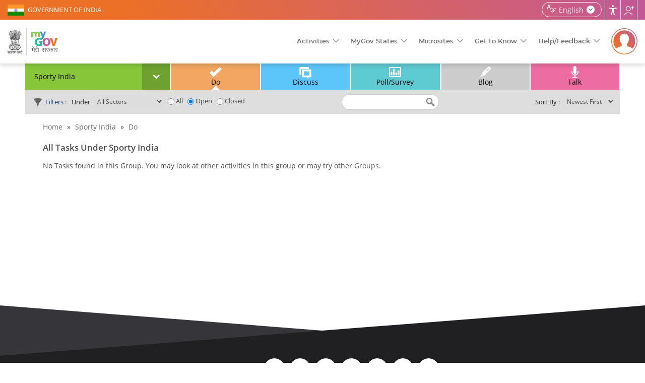

--- FILE ---
content_type: text/html; charset=utf-8
request_url: https://secure.mygov.in/home/816/do/
body_size: 18975
content:
<!DOCTYPE html>
<html data-ng-app="site_stats_display" lang="en" dir="ltr">

<head>
    <link rel="manifest" href="/manifest.json">
    <meta name="apple-itunes-app" content="app-id=1423088445">
    <!--[if IE]><![endif]-->
<meta http-equiv="Content-Type" content="text/html; charset=utf-8" />
<link rel="shortcut icon" href="https://secure.mygov.in/sites/all/themes/mygov/favicon.ico" type="image/vnd.microsoft.icon" />
      <meta property="fb:app_id" content="1463671287222985" />
      <meta http-equiv="X-UA-Compatible" content="IE=edge">
    <meta name="MobileOptimized" content="width" />
    <meta name="HandheldFriendly" content="true" />
    <meta name="viewport" content="width=device-width, initial-scale=1.0" />
        <title>do | MyGov.in</title>
      <!--[if lte IE 9]>
  <script src="/sites/all/themes/mygov/css/ie9-and-lower.css"></script>
  <![endif]-->
  
  <style  media="all">
@import url("/modules/system/system.base.css?t9ik2h");
@import url("/modules/system/system.menus.css?t9ik2h");
@import url("/modules/system/system.messages.css?t9ik2h");
@import url("/modules/system/system.theme.css?t9ik2h");
</style>
<style  media="all">
@import url("/profiles/panopoly/modules/contrib/jquery_update/replace/ui/themes/base/minified/jquery.ui.core.min.css?t9ik2h");
@import url("/profiles/panopoly/modules/panopoly/panopoly_core/css/panopoly-jquery-ui-theme.css?t9ik2h");
@import url("/profiles/panopoly/modules/contrib/jquery_update/replace/ui/themes/base/minified/jquery.ui.accordion.min.css?t9ik2h");
</style>
<style  media="all">
@import url("/sites/all/modules/custom/activities_logs/activities_logs.css?t9ik2h");
@import url("/modules/comment/comment.css?t9ik2h");
@import url("/modules/field/theme/field.css?t9ik2h");
@import url("/sites/all/modules/contrib/field_hidden/field_hidden.css?t9ik2h");
@import url("/modules/node/node.css?t9ik2h");
@import url("/profiles/panopoly/modules/panopoly/panopoly_admin/panopoly-admin.css?t9ik2h");
@import url("/profiles/panopoly/modules/panopoly/panopoly_core/css/panopoly-fonts.css?t9ik2h");
@import url("/profiles/panopoly/modules/panopoly/panopoly_core/css/panopoly-dropbutton.css?t9ik2h");
@import url("/profiles/panopoly/modules/panopoly/panopoly_magic/css/panopoly-magic.css?t9ik2h");
@import url("/profiles/panopoly/modules/panopoly/panopoly_magic/css/panopoly-modal.css?t9ik2h");
@import url("/profiles/panopoly/modules/panopoly/panopoly_theme/css/panopoly-featured.css?t9ik2h");
@import url("/profiles/panopoly/modules/panopoly/panopoly_theme/css/panopoly-accordian.css?t9ik2h");
@import url("/profiles/panopoly/modules/panopoly/panopoly_widgets/panopoly-widgets.css?t9ik2h");
@import url("/profiles/panopoly/modules/panopoly/panopoly_wysiwyg/panopoly-wysiwyg.css?t9ik2h");
@import url("/modules/poll/poll.css?t9ik2h");
@import url("/modules/user/user.css?t9ik2h");
@import url("/profiles/panopoly/modules/contrib/views/css/views.css?t9ik2h");
@import url("/sites/all/modules/contrib/back_to_top/css/back_to_top.css?t9ik2h");
@import url("/profiles/panopoly/modules/contrib/caption_filter/caption-filter.css?t9ik2h");
</style>
<style  media="all">
@import url("/profiles/panopoly/modules/contrib/ctools/css/ctools.css?t9ik2h");
@import url("/sites/all/modules/contrib/lightbox2/css/lightbox_alt.css?t9ik2h");
@import url("/sites/all/modules/contrib/likedislike/templates/likedislike.css?t9ik2h");
@import url("/sites/all/modules/contrib/messageclose/css/messageclose.css?t9ik2h");
@import url("/profiles/panopoly/modules/contrib/panels/css/panels.css?t9ik2h");
@import url("/sites/all/modules/custom/common_utils/css/dark.css?t9ik2h");
@import url("/modules/locale/locale.css?t9ik2h");
@import url("/sites/all/modules/contrib/text_resize/text_resize.css?t9ik2h");
</style>
<style  media="all">
@import url("/sites/all/themes/mygov/css/style.css?t9ik2h");
@import url("/sites/all/themes/mygov/css/front_style.css?t9ik2h");
@import url("/sites/all/themes/mygov/css/style_responsive.css?t9ik2h");
@import url("/sites/all/themes/mygov/css/skeleton.css?t9ik2h");
@import url("/sites/all/themes/mygov/css/jquery.mCustomScrollbar.min.css?t9ik2h");
</style>

<!--[if lte IE 8]>
<link  rel="stylesheet" href="/profiles/panopoly/modules/panopoly/panopoly_core/css/panopoly-fonts-ie-open-sans.css?t9ik2h" media="all" />
<![endif]-->

<!--[if lte IE 8]>
<link  rel="stylesheet" href="/profiles/panopoly/modules/panopoly/panopoly_core/css/panopoly-fonts-ie-open-sans-bold.css?t9ik2h" media="all" />
<![endif]-->

<!--[if lte IE 8]>
<link  rel="stylesheet" href="/profiles/panopoly/modules/panopoly/panopoly_core/css/panopoly-fonts-ie-open-sans-italic.css?t9ik2h" media="all" />
<![endif]-->

<!--[if lte IE 8]>
<link  rel="stylesheet" href="/profiles/panopoly/modules/panopoly/panopoly_core/css/panopoly-fonts-ie-open-sans-bold-italic.css?t9ik2h" media="all" />
<![endif]-->
<style  media="all">
@import url("/profiles/panopoly/modules/panopoly/panopoly_images/panopoly-images.css?t9ik2h");
</style>
    <noscript>
    <style>
    .noscriptmsg{background:#2e4b90;color:#fff;}
    .noscriptmsg{text-align:center;}
        .head_right{display:none;}
    .overview-video{display:none;}
    .header-nav{display:block !important;float:right;background:#2e4b90;}
    </style>
  </noscript>
  <!--[if (gte IE 6)&(lte IE 8)]>
    <script src="/sites/all/themes/mygov/js/selectivizr-min.js"></script>
  <![endif]-->
  <!--[if lt IE 9]>
    <script src="/sites/all/themes/mygov/js/html5-respond.js"></script>
  <![endif]-->

<link rel="stylesheet" media="print" href="https://www.mygov.in//sites/all/themes/mygov/css/print.css">
   <link rel="stylesheet" href="/sites/all/themes/mygov/css/owl.carousel.css"/>

</head>
<body class="html not-front not-logged-in no-sidebars page-home page-home- page-home-816 page-home-do region-content i18n-en featured footer-columns" >
<noscript>
    <div class="noscriptmsg">
      You don't have javascript enabled. Please Enabled javascript for better performance.
    </div>
</noscript>  

<div class = "site-wrapper content">
<div id="fb-root"></div>
    <div class="top_wrapper">
          
             <div class="wrapper section-top-wrapper">
  <div class=" container-top">
    <div class="topleft-block"> <a href="https://www.india.gov.in/" title="GOVERNMENT OF INDIA"  rel="noopener noreferrer" target="_blank">GOVERNMENT OF INDIA</a> </div>

    <div class="topright-block clearfix">
        <div id="sizer" class="head_user">
                              <div class="lang-box">
                       
                        
                                                      <div class="lang-switcher-block"><a class="wpLan"  href="javascript:void(0)" ><span  class="current_lang">English</span>
    <span class="language_icon">language</span></a>
                              <div class="mygov-lang-menu"> 
                              <ul class="language-switcher-locale-url"><li class="en first active"><a href="/home/816/do/" class="language-link active" xml:lang="en" lang="en">English</a></li>
<li class="hi last"><a href="/hi/home/816/do/" class="language-link" xml:lang="hi" lang="hi">हिन्दी</a></li>
</ul>                            </div>
                            </div>
                                                                            <h1 class="element-invisible">Home | MyGov</h1>
                        <div class="user_accessibility expand">
                            <a href="javascript:void(0)" aria-label="Accessbility button" class="access_icon" title="Accessibility">Accessibility</a>
                            <div class="access-type">
                              <div class="tool-title">Accessibility Tools</div>
                              <span class="close-accessbility"></span>
                              <div class="tool-name">Color Adjustment <i></i></div>
                              <div class="tool-item">
                                 <button aria-label="High Contrast" class="high-contrast color-standard" title="High Contrast"><i>High contrast icon</i> High Contrast</button>
                                 <button aria-label="Dark Contrast" class="dark-contrast  color-dark" title="Dark Contrast"><i>Dark contrast icon</i> Dark Contrast</button>
                                 <button aria-label="Highlight Links" id="highlightLinks" class="highlight-links " title="Highlight Links"><i class="acces-icon" aria-hidden="true"></i> Highlight Links </button>
                              </div>

                              <!-- <div class="tool-name">Custom Color <i></i></div>
                              <div class="tool-item">
                                 <button class="background-control">Background</button>
                                 <button class="heading-control">Headings</button>
                                 <button class="sub-heading-control">Sub Headings</button>
                              </div> -->

                              <div class="tool-name">Text Size <i></i></div>
                              <div class="tool-item">
                                 <button aria-label="Increase font size" class="increase-text changer" id="text_resize_increase" title="Increase Text"><i>Increase Text icon</i> Increase Text</button>
                                 <button aria-label="Decrease font size" class="decrease-text changer" id="text_resize_decrease" title="Decrease Text"><i>Decrease Text icon</i> Decrease Text</button>
                                 <button aria-label="Reset font size" class="reset changer" id="text_resize_reset" title="Reset Text"><i>Reset font size icon</i> Reset Text</button>
                                 <button aria-label="Line Height" id="addlineheight" class="lh-control" title="Line Height"><i class="acces-icon" aria-hidden="true"></i>Line Height</button>
                                 <button aria-label="Text Spacing" id="addletterspacing" class="lp-control" title="Text Spacing"><i class="acces-icon" aria-hidden="true"></i>Text Spacing</button>
                              </div>

                              <div class="tool-name">Navigation Adjustment<i></i></div>
                                <div class="tool-item">
                                <button id="bigcursor" aria-label="Big Cursor" class="cursor-control" title="Big Cursor"><i class="fa fa-mouse-pointer" aria-hidden="true"></i>Big Cursor </button>
                                <button id="hideimage" aria-label="Hide Image" title="Hide Image"><i class="hide-pics" aria-hidden="true"></i>Hide Image</button>
                                                                 <a href="/screenreader/" class="scr-reader" title="Screen Reader"><i>Screen Reader icon</i>Screen Reader</a>
                                 
                                 <!-- <button class="read-mode"><i></i> Read Mode</button>
                                 <button class="keyboard-navigation"><i></i> Keybord Navigation</button> -->
                              </div>
                           


                                                            <!-- <div class="color-switcher">
                                <ul class="colorchanger">
                                  <li class="cp_white_to_black">
                                    <a class="color-dark" title="White/Black" href="#">White to Black</a>
                                  </li>
                                  <li class="cp_standard">
                                    <a class="color-standard" title="Standard" href="#">Standard</a>
                                  </li>
                                </ul>
                              </div> -->
                            </div>
                        </div>
                        <!-- <div class="screen-reader">
                                                    <a href="/screenreader/" class="scr-reader" title="Screen Reader">Screen Reader</a>
                        </div> -->
                        <div class="site_share">
                            <a href="javascript:void(0)" class="share_icon" title="Follow us">Follow us</a>
                            <div class="share-list">
                              <div class="social-area"><a href="https://twitter.com/mygovindia/" rel="noopener noreferrer" target="_blank" title="MyGov Twitter(External Site that opens in a new window)"><i class="twitter-icon">MyGov Twitter</i></a> </div><div class="social-area"><a href="https://www.facebook.com/MyGovIndia/" rel="noopener noreferrer" target="_blank" title="MyGov Facebook(External Site that opens in a new window)"><i class="fb-icon">MyGov Facebook</i></a> </div><div class="social-area"><a href="https://www.youtube.com/mygovindia/" rel="noopener noreferrer" target="_blank" title="MyGov Youtube(External Site that opens in a new window)"><i class="youtube-icon">MyGov Youtube</i></a> </div><div class="social-area"><a href="https://www.instagram.com/mygovindia/" rel="noopener noreferrer" target="_blank" title="MyGov Instagram(External Site that opens in a new window)"><i class="insta-icon">MyGov Instagram</i></a> </div><div class="social-area"><a href="https://www.linkedin.com/company/mygov-india/" rel="noopener noreferrer" target="_blank" title="MyGov Linkedin(External Site that opens in a new window)"><i class="linkedin-icon">MyGov Linkedin</i></a> </div><div class="social-area"><a href="https://whatsapp.com/channel/0029Va4WxI4ISTkQcvGgWY1H/" rel="noopener noreferrer" target="_blank" title="MyGov Whatsapp(External Site that opens in a new window)"><i class="whatsapp-icon">MyGov Whatsapp</i></a> </div>                            </div>
                        </div>
                                           

                </div>
      </div>
    </div>

  </div>
</div>

<!--/.sectioon-top-wrapper-->

<div class="wrapper section-header-wrapper">
  <div class="container container-header">
    <div class="header-logo">
                      <a href="https://www.mygov.in/" title="Home" rel="home">
          <img src="/sites/all/themes/mygov/front_assets/images/logo.svg" alt="Home" title="Home">
        </a>
         
       
  </div>
  
  <div class="menu-wrapper">
   <a class="res_menu" href="javascript:void(0)" title="Menu">
      <img src="/sites/all/themes/mygov/images/header-icon.svg#src-12" alt="Menus">
   </a>
    <ul class="mygov-menu">
      <li><a href="javascript:void(0)" class="dropdown">Activities</a>
        <div class="submenu large">
          <div class="element-invisible">Main Menu</div><ul id="main-menu" class="links clearfix"><li class="menu-50241 first"><a href="/groups/" title="Topics of your interest" class="menu-main-group">Groups</a></li>
<li class="menu-17461"><a href="/home/do/" title="Online and Onground Tasks" class="menu-main-do">Do</a></li>
<li class="menu-17481"><a href="/home/discuss/" title="Group-centric and national themes" class="menu-main-discuss">Discuss</a></li>
<li class="menu-28821"><a href="/home/poll/" title="Make your opinion count" class="menu-main-poll-survey">Poll/Survey</a></li>
<li class="menu-50251"><a href="/home/blog/" title="Updates, Experiences and MyGov Impact" class="menu-main-blog">Blog</a></li>
<li class="menu-17501"><a href="/home.talk" title="Dialogue with decision makers" class="menu-main-talk">Talk</a></li>
<li class="menu-94821"><a href="/campaigns/" title="Campaigns" class="menu-main-campaigns">Campaigns</a></li>
<li class="menu-155441 last"><a href="/mygov-podcast/" class="menu-main-podcast">Podcast</a></li>
</ul>      </div> 
      </li>
      <li><a href="javascript:void(0)" class="dropdown">MyGov States</a>
        <div class="submenu large">
          
          <div class="mygov-states-inner">
                    <ul>
                        <li>
                          <a href = "https://andaman.mygov.in" title = "Andaman & Nicobar Islands" target = "_blank">
                            <span>Andaman & Nicobar Islands</span>
                          </a>
                        </li>
                        <li>
                          <a href = "https://arunachal.mygov.in" title = "MyGov Arunachal Pradesh" target = "_blank">
                            <span>Arunachal Pradesh</span>
                          </a>
                        </li>
                        <li>
                           <a href = "https://assam.mygov.in" title = "MyGov Assam" target = "_blank">
                             <span>Assam</span>
                           </a>
                        </li>
                        <li>
                          <a href = "https://chhattisgarh.mygov.in" title = "MyGov Chhattisgarh" target = "_blank">
                            <span>Chhattisgarh</span>
                          </a>
                        </li>
                         <li>
                          <a href = "https://chandigarh.mygov.in" title = "MyGov Chandigarh" target = "_blank">
                            <span>Chandigarh</span>
                          </a>
                        </li>
                        <li> 
                          <a href = "https://goa.mygov.in" title = "MyGov Goa" target = "_blank">
                            <span>Goa</span>
                          </a>
                        </li>
                        <li>
                          <a href = "https://gujarat.mygov.in" title = "MyGov Gujarat" target = "_blank">
                            <span>Gujarat</span>
                          </a>
                        </li>
                        <li>
                          <a href = "https://haryana.mygov.in" title = "Mhari Sarkar[HARYANA]"  target = "_blank">
                              <span>Haryana</span>
                          </a>
                        </li>
                        <li>
                          <a href = "https://himachal.mygov.in" title = "MyGov Himachal" target = "_blank">
                            <span>Himachal Pradesh</span>
                          </a>
                        </li>
                        <li>
                          <a href = "https://jharkhand.mygov.in" title = "MyGov Jharkhand" target = "_blank">
                            <span>Jharkhand</span>
                          </a>
                        </li>
                        <li>
                          <a href = "https://jk.mygov.in" title = "MyGov Jammu And Kashmir"  target = "_blank">
                              <span>Jammu And Kashmir</span>
                          </a>
                        </li>
                        <li>
                          <a href = "https://karnataka.mygov.in" title = "MyGov Karnataka" target = "_blank">
                            <span>Karnataka</span>
                          </a>
                        </li>
                        <li>
                          <a href = "https://ladakh.mygov.in" title = "MyGov Ladakh" target = "_blank">
                            <span>Ladakh</span>
                          </a>
                        </li>
                        <li>
                          <a href = "https://lakshadweep.mygov.in/" title = "Lakshadweep" target = "_blank">
                            <span>Lakshadweep</span>
                          </a>
                        </li> 
                        
                        <li>
                            <a href = "https://maharashtra.mygov.in" title = "Aaple Sarkar[MAHARASHTRA]" target = "_blank">
                              <span>Maharashtra</span>
                            </a>
                         </li> 
                        <li>
                          <a href = "https://manipur.mygov.in" title = "MyGov Manipur" target = "_blank">
                            <span>Manipur</span>
                          </a>
                        </li>
                        <li>
                          <a href = "https://mp.mygov.in" title = "MyGov Madhya Pradesh" target = "_blank">
                            <span>Madhya Pradesh</span>
                          </a>
                        </li>
                        <li>
                          <a href = "https://mizoram.mygov.in/" title = "MyGov Mizoram" target = "_blank">
                            <span>Mizoram</span>
                          </a>
                        </li>
                        
                        
                        <li>
                          <a href = "https://nagaland.mygov.in" title = "MyGov Nagaland" target = "_blank">
                            <span>Nagaland</span>
                          </a>
                        </li>
                        <li>
                          <a href = "https://odisha.mygov.in/en" title = "Odisha" target = "_blank">
                            <span>Odisha</span>
                          </a>
                        </li> 
                        <li>
                          <a href = "https://puducherry.mygov.in/" title = "Puducherry" target = "_blank">
                            <span>Puducherry</span>
                          </a>
                        </li> 
                        <li>
                          <a href = "https://rajasthan.mygov.in/" title = "MyGov Rajasthan" target = "_blank">
                            <span>Rajasthan</span>
                          </a>
                        </li>
                         <li>
                          <a href = "https://sikkim.mygov.in/" title = "MyGov Sikkim" target = "_blank">
                            <span>Sikkim</span>
                          </a>
                        </li>
                        <li>
                          <a href = "https://tamilnadu.mygov.in/" title = "MyGov Tamil Nadu" target = "_blank">
                            <span>Tamil Nadu</span>
                          </a>
                        </li>
                        <li>
                          <a href = "https://tripura.mygov.in" title = "MyGov Tripura" target = "_blank">
                            <span>Tripura</span>
                          </a>
                        </li>
                        <li>
                          <a href = "https://uttarakhand.mygov.in/" title = "MyGov Uttarakhand" target = "_blank">
                            <span>Uttarakhand</span>
                          </a>
                        </li>
                        <li>
                          <a href = "https://up.mygov.in/" title = "MyGov Uttar Pradesh" target = "_blank">
                            <span>Uttar Pradesh</span>
                          </a>
                        </li>
                        
                            
                        <li>
                          <a href = "https://ddd.mygov.in/" title = "Dadra and Nagar Haveli and Daman and Diu" target = "_blank">
                            <span>Dadra and Nagar Haveli and Daman and Diu</span>
                          </a>
                        </li>  
                                             
                    </ul>
        </div>        </div>
      </li>
      <li><a href="javascript:void(0)" class="dropdown">Microsites</a>
        <div class="submenu large">
          <ul class="sub-sites-header">
       
        <li><a title="MyGov-Transforming India" href="https://transformingindia.mygov.in" target="_blank">Transforming India</a></li>
        <li><a title="MyGov-Quiz" href="https://quiz.mygov.in" target="_blank">Quiz</a></li>
        <li><a title="MyGov-Blog" href="https://blog.mygov.in" target="_blank">Blog</a></li>
        <!--li><a title="MyGov-Swachhbharat" href="https://swachhbharat.mygov.in/" target="_blank">Swachhbharat</a></li-->
        <li><a title="MyGov-Self4Society" href="https://self4society.mygov.in" target="_blank">Self4Society</a></li>
        <li><a title="Campus" href="https://campus.mygov.in/" target="_blank">Campus</a></li>       
        <li><a title="MyGov-Pledge" href="https://pledge.mygov.in/" target="_blank">Pledge</a></li>
        <!--li><a title="MyGov-AatmaNirbharBharat" href="https://AatmaNirbharBharat.mygov.in/" target="_blank">AatmaNirbharBharat</a></li-->
        <li><a title="MyGov-Innovate India" href="https://innovateindia.mygov.in/" target="_blank">Innovate India</a></li>
        <li><a title="Saathi"  href="https://saathi.mygov.in/" target="_blank">Saathi</a></li>
        <!--li><a title="9 Years"  href="https://9years.mygov.in/" target="_blank">9 Years</a></li-->
      </ul>        </div>
      </li>
      
      
      <li><a href="javascript:void(0)" class="dropdown">Get to Know</a>
        <div class="submenu large">
          <ul class="menu clearfix"><li class="first leaf"><a href="/mygov-circular/">MyGov Circular</a></li>
<li class="leaf"><a href="/overview/">About MyGov</a></li>
<li class="leaf"><a href="/work-at-mygov/">Work at MyGov</a></li>
<li class="leaf"><a href="/simple-page/associate-mygov/">Associate with MyGov</a></li>
<li class="leaf"><a href="/media/">MyGov Media</a></li>
<li class="leaf"><a href="/mygov-tenders/">MyGov Tenders</a></li>
<li class="leaf"><a href="/weekly-newsletter/">Weekly Newsletter</a></li>
<li class="leaf"><a href="/pulse-newsletter/">Pulse Newsletter</a></li>
<li class="leaf"><a href="/simple-page/website-policies/">Website Policies</a></li>
<li class="leaf"><a href="/badges/">Points &amp; Badges</a></li>
<li class="last leaf"><a href="https://meity.dashboard.nic.in/" target="_blank">Meity Dashboard</a></li>
</ul>        </div>
      </li>
      <li><a href="javascript:void(0)" class="dropdown">Help/Feedback</a>
      <div class="submenu large">
        <ul class="menu clearfix"><li class="first leaf"><a href="/simple-page/help/">Help</a></li>
<li class="leaf"><a href="/sitemap/">Site Map</a></li>
<li class="leaf"><a href="/usage_of_aadhaar_do_and_donts/">Usage of Aadhaar</a></li>
<li class="leaf"><a href="/simple-page/link-us/">Link to us</a></li>
<li class="leaf"><a href="/simple-page/web-information-manager/">Web Information Manager</a></li>
<li class="leaf"><a href="/mygov-faq/">FAQ</a></li>
<li class="leaf"><a href="/simple-page/terms-conditions/">Terms &amp; Conditions</a></li>
<li class="leaf"><a href="https://secure.mygov.in/feedback">Feedback</a></li>
<li class="leaf"><a href="https://pgportal.gov.in/" title="Public Grievance(External website that opens in a new window)" target="_blank">Public Grievance</a></li>
<li class="last leaf"><a href="/simple-page/contact-us/">Contact Us</a></li>
</ul>      </div>
      </li>
      
    </ul>
  </div>
           <div class="login-reg-block">
          <a href="javascript:void(0)" class="login-reg-icon" title="Login"><img src="/sites/all/themes/mygov/images/profile-default.svg" alt="Login" /></a>
        <div class="login-details">
          <span>Together, Let's Engage In Good Governance </span>
          <div class="login-link-wrapper">
  <a href="https://secure.mygov.in/user/login" class="ac-login">Login</a><a href="https://secure.mygov.in/user/register" class="ac-register">Register</a></div>
        </div>
        
      </div>
        
</div>
</div>

<div class="sticky-menu-main">
        <ul class="sticky-login">
        <li><a href="https://secure.mygov.in/user/login">Login</a></li>
    </ul>
      <div class="element-invisible">Sticky Menu</div><ul id="main-menu-sticky_new" class="links clearfix"><li class="menu-50241 first"><a href="/groups/" title="Topics of your interest" class="menu-main-group">Groups</a></li>
<li class="menu-17461"><a href="/home/do/" title="Online and Onground Tasks" class="menu-main-do">Do</a></li>
<li class="menu-17481"><a href="/home/discuss/" title="Group-centric and national themes" class="menu-main-discuss">Discuss</a></li>
<li class="menu-28821"><a href="/home/poll/" title="Make your opinion count" class="menu-main-poll-survey">Poll/Survey</a></li>
<li class="menu-50251"><a href="/home/blog/" title="Updates, Experiences and MyGov Impact" class="menu-main-blog">Blog</a></li>
<li class="menu-17501"><a href="/home.talk" title="Dialogue with decision makers" class="menu-main-talk">Talk</a></li>
<li class="menu-94821"><a href="/campaigns/" title="Campaigns" class="menu-main-campaigns">Campaigns</a></li>
<li class="menu-155441 last"><a href="/mygov-podcast/" class="menu-main-podcast">Podcast</a></li>
</ul></div>        </div>

<!--a role="link" name="maincontent"></a-->
<div id="content" class="column container">
    <div class="section sixteen columns cg">
    
        <div id="listingmiddlecontent_group_div" class="sixteen columns alpha">
            <span class="shot nodtranslate"><a href="#" title="shot"></a></span>
            <a id="main-content" class="nodtranslate" title="main content" ></a>
            <div id="main-container">            
                    
                                <div class="tabs">
                                  </div>
                                <div class="inner-content">
                                                <div id="featured">
                            <div class="region region-featured">
    <div id="block-do-discuss-filter-do-discuss-block" class="block block-do-discuss-filter">

    
  <div class="content">
    <div class="content_box group_box"><div id="switch_group_wrapper"><span class="group_name_selected">Sporty India</span><a id="group_switch_btn" class="down" href="javascript:void(0)" title="Down"></a></div><ul id="groups_list" class="collapse"><li class="group_row">
		<a class="group_item" href="/home/do/" title="All Groups">All Groups</a>
		</li><li class="group_row">
		<a class="group_item" href="/home/45861/do/" title="Chandigarh UT">Chandigarh UT</a>
		</li><li class="group_row">
		<a class="group_item" href="/home/58/do/" title="Creative Corner">Creative Corner</a>
		</li><li class="group_row">
		<a class="group_item" href="/home/6221/do/" title="Dadra Nagar Haveli UT">Dadra Nagar Haveli UT</a>
		</li><li class="group_row">
		<a class="group_item" href="/home/79624/do/" title="Daman and Diu U.T.">Daman and Diu U.T.</a>
		</li><li class="group_row">
		<a class="group_item" href="/home/6381/do/" title="Department of Administrative Reforms and Public Grievances">Department of Administrative Reforms and Public Grievances</a>
		</li><li class="group_row">
		<a class="group_item" href="/home/269921/do/" title="Department of Biotechnology">Department of Biotechnology</a>
		</li><li class="group_row">
		<a class="group_item" href="/home/268221/do/" title="Department of Commerce">Department of Commerce</a>
		</li><li class="group_row">
		<a class="group_item" href="/home/4281/do/" title="Department of Consumer Affairs">Department of Consumer Affairs</a>
		</li><li class="group_row">
		<a class="group_item" href="/home/71851/do/" title="Department of Industrial Policy and Promotion (DIPP)">Department of Industrial Policy and Promotion (DIPP)</a>
		</li><li class="group_row">
		<a class="group_item" href="/home/324521/do/" title="Department of Posts">Department of Posts</a>
		</li><li class="group_row">
		<a class="group_item" href="/home/271111/do/" title="Department of Science and Technology">Department of Science and Technology</a>
		</li><li class="group_row">
		<a class="group_item" href="/home/98554/do/" title="Department of Telecom">Department of Telecom</a>
		</li><li class="group_row">
		<a class="group_item" href="/home/13/do/" title="Digital India">Digital India</a>
		</li><li class="group_row">
		<a class="group_item" href="/home/40781/do/" title="Economic Affairs">Economic Affairs</a>
		</li><li class="group_row">
		<a class="group_item" href="/home/284601/do/" title="Ek Bharat Shreshtha Bharat">Ek Bharat Shreshtha Bharat</a>
		</li><li class="group_row">
		<a class="group_item" href="/home/19/do/" title="Energy Conservation">Energy Conservation</a>
		</li><li class="group_row">
		<a class="group_item" href="/home/22/do/" title="Expenditure Management Commission">Expenditure Management Commission</a>
		</li><li class="group_row">
		<a class="group_item" href="/home/3901/do/" title="Food Security">Food Security</a>
		</li><li class="group_row">
		<a class="group_item" href="/home/279891/do/" title="Gandhi@150">Gandhi@150</a>
		</li><li class="group_row">
		<a class="group_item" href="/home/25/do/" title="Girl Child Education">Girl Child Education</a>
		</li><li class="group_row">
		<a class="group_item" href="/home/6581/do/" title="Government Advertisements">Government Advertisements</a>
		</li><li class="group_row">
		<a class="group_item" href="/home/10/do/" title="Green India">Green India</a>
		</li><li class="group_row">
		<a class="group_item" href="/home/31/do/" title="Incredible India!">Incredible India!</a>
		</li><li class="group_row">
		<a class="group_item" href="/home/7161/do/" title="India Textiles">India Textiles</a>
		</li><li class="group_row">
		<a class="group_item" href="/home/16/do/" title="Indian Railways">Indian Railways</a>
		</li><li class="group_row">
		<a class="group_item" href="/home/341621/do/" title="Indian Space Research Organisation - ISRO">Indian Space Research Organisation - ISRO</a>
		</li><li class="group_row">
		<a class="group_item" href="/home/34/do/" title="Job Creation">Job Creation</a>
		</li><li class="group_row">
		<a class="group_item" href="/home/335171/do/" title="LiFE-21 Day Challenge ">LiFE-21 Day Challenge </a>
		</li><li class="group_row">
		<a class="group_item" href="/home/697/do/" title="Mann Ki Baat">Mann Ki Baat</a>
		</li><li class="group_row">
		<a class="group_item" href="/home/37/do/" title="Manual Scavenging-Free India">Manual Scavenging-Free India</a>
		</li><li class="group_row">
		<a class="group_item" href="/home/266764/do/" title="Ministry for Development of North Eastern Region">Ministry for Development of North Eastern Region</a>
		</li><li class="group_row">
		<a class="group_item" href="/home/123421/do/" title="Ministry of Agriculture and Farmers Welfare">Ministry of Agriculture and Farmers Welfare</a>
		</li><li class="group_row">
		<a class="group_item" href="/home/2561/do/" title="Ministry of Chemicals and Fertilizers">Ministry of Chemicals and Fertilizers</a>
		</li><li class="group_row">
		<a class="group_item" href="/home/275041/do/" title="Ministry of Civil Aviation">Ministry of Civil Aviation</a>
		</li><li class="group_row">
		<a class="group_item" href="/home/109594/do/" title="Ministry of Coal ">Ministry of Coal </a>
		</li><li class="group_row">
		<a class="group_item" href="/home/265431/do/" title="Ministry of Corporate Affairs">Ministry of Corporate Affairs</a>
		</li><li class="group_row">
		<a class="group_item" href="/home/77254/do/" title="Ministry of Culture">Ministry of Culture</a>
		</li><li class="group_row">
		<a class="group_item" href="/home/109984/do/" title="Ministry of Defence">Ministry of Defence</a>
		</li><li class="group_row">
		<a class="group_item" href="/home/268981/do/" title="Ministry of Earth Sciences">Ministry of Earth Sciences</a>
		</li><li class="group_row">
		<a class="group_item" href="/home/65011/do/" title="Ministry of Education">Ministry of Education</a>
		</li><li class="group_row">
		<a class="group_item" href="/home/341691/do/" title="Ministry of Electronics and Information Technology">Ministry of Electronics and Information Technology</a>
		</li><li class="group_row">
		<a class="group_item" href="/home/334741/do/" title="Ministry of Environment, Forest and Climate Change">Ministry of Environment, Forest and Climate Change</a>
		</li><li class="group_row">
		<a class="group_item" href="/home/268161/do/" title="Ministry of External Affairs">Ministry of External Affairs</a>
		</li><li class="group_row">
		<a class="group_item" href="/home/343011/do/" title="Ministry of Finance">Ministry of Finance</a>
		</li><li class="group_row">
		<a class="group_item" href="/home/28/do/" title="Ministry of Health and Family Welfare">Ministry of Health and Family Welfare</a>
		</li><li class="group_row">
		<a class="group_item" href="/home/1381/do/" title="Ministry of Home Affairs">Ministry of Home Affairs</a>
		</li><li class="group_row">
		<a class="group_item" href="/home/106414/do/" title="Ministry of Housing and Urban Affairs">Ministry of Housing and Urban Affairs</a>
		</li><li class="group_row">
		<a class="group_item" href="/home/270261/do/" title="Ministry of Information and Broadcasting">Ministry of Information and Broadcasting</a>
		</li><li class="group_row">
		<a class="group_item" href="/home/7/do/" title="Ministry of Jal Shakti">Ministry of Jal Shakti</a>
		</li><li class="group_row">
		<a class="group_item" href="/home/270991/do/" title="Ministry of Law and Justice">Ministry of Law and Justice</a>
		</li><li class="group_row">
		<a class="group_item" href="/home/133341/do/" title="Ministry of Micro, Small and Medium Enterprises (MSME)">Ministry of Micro, Small and Medium Enterprises (MSME)</a>
		</li><li class="group_row">
		<a class="group_item" href="/home/78514/do/" title="Ministry of Petroleum and Natural Gas">Ministry of Petroleum and Natural Gas</a>
		</li><li class="group_row">
		<a class="group_item" href="/home/97174/do/" title="Ministry of Power">Ministry of Power</a>
		</li><li class="group_row">
		<a class="group_item" href="/home/269211/do/" title="Ministry of Social Justice and Empowerment">Ministry of Social Justice and Empowerment</a>
		</li><li class="group_row">
		<a class="group_item" href="/home/268771/do/" title="Ministry of Statistics and Programme Implementation">Ministry of Statistics and Programme Implementation</a>
		</li><li class="group_row">
		<a class="group_item" href="/home/263181/do/" title="Ministry of Steel">Ministry of Steel</a>
		</li><li class="group_row">
		<a class="group_item" href="/home/1/do/" title="Ministry of Women and Child Development">Ministry of Women and Child Development</a>
		</li><li class="group_row">
		<a class="group_item" href="/home/101044/do/" title="MyGov Move - Volunteer">MyGov Move - Volunteer</a>
		</li><li class="group_row">
		<a class="group_item" href="/home/3161/do/" title="New Education Policy">New Education Policy</a>
		</li><li class="group_row">
		<a class="group_item" href="/home/269091/do/" title="New India Championship">New India Championship</a>
		</li><li class="group_row">
		<a class="group_item" href="/home/8101/do/" title="NITI Aayog">NITI Aayog</a>
		</li><li class="group_row">
		<a class="group_item" href="/home/55/do/" title="NRIs for India’s Growth">NRIs for India’s Growth</a>
		</li><li class="group_row">
		<a class="group_item" href="/home/61/do/" title="Open Forum">Open Forum</a>
		</li><li class="group_row">
		<a class="group_item" href="/home/354551/do/" title="PM Live Events">PM Live Events</a>
		</li><li class="group_row">
		<a class="group_item" href="/home/54211/do/" title="Revenue and GST">Revenue and GST</a>
		</li><li class="group_row">
		<a class="group_item" href="/home/77734/do/" title="Rural Development">Rural Development</a>
		</li><li class="group_row">
		<a class="group_item" href="/home/40/do/" title="Saansad Adarsh Gram Yojana">Saansad Adarsh Gram Yojana</a>
		</li><li class="group_row">
		<a class="group_item" href="/home/43/do/" title="Sakriya Panchayat">Sakriya Panchayat</a>
		</li><li class="group_row">
		<a class="group_item" href="/home/46/do/" title="Skill Development">Skill Development</a>
		</li><li class="group_row">
		<a class="group_item" href="/home/35421/do/" title="Smart Cities">Smart Cities</a>
		</li><li class="group_row">
		<a class="group_item" href="/home/816/do/" title="Sporty India">Sporty India</a>
		</li><li class="group_row">
		<a class="group_item" href="/home/49/do/" title="Swachh Bharat (Clean India)">Swachh Bharat (Clean India)</a>
		</li><li class="group_row">
		<a class="group_item" href="/home/780/do/" title="Tribal Development">Tribal Development</a>
		</li><li class="group_row">
		<a class="group_item" href="/home/52/do/" title="Watershed Management">Watershed Management</a>
		</li><li class="group_row">
		<a class="group_item" href="/home/781/do/" title="Youth for Nation-Building">Youth for Nation-Building</a>
		</li></ul></div><div class="content_box activity_box"><button class="menu__handle"><span>Menu</span></button><ul id="activities"><li class="acts selected">
		<a class="do_icn selected" href="/home/816/do/"  title="Do">
					Do
		</a>
		</li>
		<li class="acts">
		<a class="discuss_icn" href="/home/816/discuss/"  title="Discuss">
					Discuss
		</a>
		</li>
		<li class="acts">
		<a class="poll_icn" href="/home/816/poll/" title="Poll/Survey">
					Poll/Survey
		</a>
		</li>
		<li class="acts inactive_content">
		<a class="blog_icn inactive" href="/home/816/blog/" title="Blog">
					Blog
		</a>
		</li>
		<li class="acts">
		<a class="talk_icn" href="/home/816/talk/" title="Talk">
					Talk
		</a>
		</li></ul></div><div class="content_box nav_box"><div class="nav_footer"><div class="filter_block"><label class="filter_label">Filters : </label><div class="sector_filter"><label class="sector_label">Under</label><select id="sector_select"><option value="All">All Sectors</option><option value="61441">Agriculture</option><option value="61461">Art & Culture</option><option value="61481">Biotechnology</option><option value="61501">Census and Surveys</option><option value="61521">Commerce</option><option value="61541">Consumer Affairs</option><option value="61561">Defence</option><option value="61581">Education</option><option value="61601">Environment & Forest</option><option value="61621">Finance and Economy</option><option value="61641">Food and Public Distribution</option><option value="61661">Foreign Affairs</option><option value="61681">Governance & Administration</option><option value="61701">Health & Family welfare</option><option value="61721">Home Affairs & Enforcement</option><option value="61741">Housing</option><option value="61761">Industries</option><option value="61781">Information & Broadcasting</option><option value="61801">Information & Communications</option><option value="61821">Infrastructure</option><option value="61841">Labour & Employment</option><option value="61861">Law and Justice</option><option value="61881">Mining</option><option value="61901">Others</option><option value="61921">Parliament of India</option><option value="61941">Power & Energy</option><option value="61961">Rural</option><option value="61981">Science & Technology</option><option value="62001">Social Development</option><option value="421481">Textiles</option><option value="62021">Transport</option><option value="62041">Travel & Tourism</option><option value="62061">Urban</option><option value="62081">Water & Sanitation</option><option value="62101">Water Resources</option><option value="62121">Women and Child Development</option><option value="62141">Youth & Sports</option></select></div><div class="filter_value"><form><input id="all_filter" type="radio" name="filter" title="all" value="all"/> All<input id="open_filter" checked type="radio" name="filter" title="open" value="open"/> Open<input id="close_filter" type="radio" name="filter" title="close" value="close"/> Closed</form></div></div><div class="search_area"><div class="search_box" style="display:none;"><form><label for="edit_search" class="element-invisible">Search by Title</label><input id="edit_search" class="search_text_box"/><input id="edit_search_btn" type="submit" class="search_text_btn" value="Search by Title Button" /></form></div><span class="search_toggle"></span></div><div id="sort_by">
		<label class="sort_by_label">Sort By :</label>
		<select class="sort_by_link_wrapper">
			<option value="recent">Newest First</option>
			<option value="oldest">Oldest First</option>
    		<option value="popular">Most Popular</option>
		</select></div></div></div>  </div>
</div>
<div id="block-easy-breadcrumb-easy-breadcrumb" class="block block-easy-breadcrumb">

    
  <div class="content">
      <div itemscope class="easy-breadcrumb">
          <span itemprop="title"><a href="/" class="easy-breadcrumb_segment easy-breadcrumb_segment-front">Home</a></span>               <span class="easy-breadcrumb_segment-separator">»</span>
                <span itemprop="title"><a href="/home/816/do/" class="easy-breadcrumb_segment easy-breadcrumb_segment-2 active">Sporty India</a></span>               <span class="easy-breadcrumb_segment-separator">»</span>
                <span itemprop="title"><a href="/home/do/" class="easy-breadcrumb_segment easy-breadcrumb_segment-3">Do</a></span>            </div>
  </div>
</div>
  </div>
                        </div> <!-- /.section, /#sidebar-first -->
                                                                                                                                                    <h1 class="title" id="page-title">
                            do                        </h1>
                                                
                                                                                                                        <div id="skip-main-content"></div>
                                                  <div class="region region-content">
    <div id="block-do-discuss-filter-do-discuss-output-block" class="block block-do-discuss-filter">

    
  <div class="content">
    <div id="display_type_changer_wrapper"><h2>All Tasks Under Sporty India</h2></div><div id="-do-discuss-filter-output-wrapper" class="right_panel grid"><div class="view view-do-index view-id-do_index view-display-id-block view-id-tasks view-tasks view-dom-id-9fd89e3204a8b180e73f96aa6e6cc554">
        
      <div class="view-filters">
      <form autocomplete="off" action="/task_list_14/816/" method="get" id="views-exposed-form-do-index-block" accept-charset="UTF-8"><div><div class="views-exposed-form">
  <div class="views-exposed-widgets clearfix">
          <div id="edit-title-wrapper" class="views-exposed-widget views-widget-filter-title">
                  <label for="edit-title">
            Title          </label>
                        <div class="views-widget">
          <div class="form-item form-type-textfield form-item-title">
 <input autocomplete="off" type="text" id="edit-title" name="title" value="" size="30" maxlength="128" class="form-text" />
</div>
        </div>
              </div>
          <div id="edit-field-sectors-tid-wrapper" class="views-exposed-widget views-widget-filter-field_sectors_tid">
                  <label for="edit-field-sectors-tid">
            Sectors          </label>
                          <div class="views-operator">
            <div class="form-item form-type-select form-item-field-sectors-tid-op">
  <select id="edit-field-sectors-tid-op" name="field_sectors_tid_op" class="form-select"><option value="or" selected="selected">Is one of</option><option value="and">Is all of</option><option value="not">Is none of</option><option value="empty">Is empty (NULL)</option><option value="not empty">Is not empty (NOT NULL)</option></select>
</div>
          </div>
                <div class="views-widget">
          <div class="form-item form-type-select form-item-field-sectors-tid">
 <select id="edit-field-sectors-tid" name="field_sectors_tid" class="form-select"><option value="All" selected="selected">- Any -</option><option value="61441">Agriculture</option><option value="61461">Art &amp; Culture</option><option value="61481">Biotechnology</option><option value="61501">Census and Surveys</option><option value="61521">Commerce</option><option value="61541">Consumer Affairs</option><option value="61561">Defence</option><option value="61581">Education</option><option value="61601">Environment &amp; Forest</option><option value="61621">Finance and Economy</option><option value="61641">Food and Public Distribution</option><option value="61661">Foreign Affairs</option><option value="61681">Governance &amp; Administration</option><option value="61701">Health &amp; Family welfare</option><option value="61721">Home Affairs &amp; Enforcement</option><option value="61741">Housing</option><option value="61761">Industries</option><option value="61781">Information &amp; Broadcasting</option><option value="61801">Information &amp; Communications</option><option value="61821">Infrastructure</option><option value="61841">Labour &amp; Employment</option><option value="61861">Law and Justice</option><option value="61881">Mining</option><option value="61901">Others</option><option value="61921">Parliament of India</option><option value="61941">Power &amp; Energy</option><option value="61961">Rural</option><option value="61981">Science &amp; Technology</option><option value="62001">Social Development</option><option value="421481">Textiles</option><option value="62021">Transport</option><option value="62041">Travel &amp; Tourism</option><option value="62061">Urban</option><option value="62081">Water &amp; Sanitation</option><option value="62101">Water Resources</option><option value="62121">Women and Child Development</option><option value="62141">Youth &amp; Sports</option></select>
</div>
        </div>
              </div>
          <div id="date_views_exposed_filter-681da11f13a446fed58b388327b70de1-wrapper" class="views-exposed-widget views-widget-filter-field_deadline_value">
                          <div class="views-operator">
            <div class="form-item form-type-select form-item-field-deadline-value-op">
  <select id="edit-field-deadline-value-op" name="field_deadline_value_op" class="form-select"><option value="&lt;">Is less than</option><option value="&lt;=">Is less than or equal to</option><option value="=">Is equal to</option><option value="!=">Is not equal to</option><option value="&gt;=" selected="selected">Is greater than or equal to</option><option value="&gt;">Is greater than</option><option value="between">Is between</option><option value="not between">Is not between</option><option value="empty">Is empty (NULL)</option><option value="not empty">Is not empty (NOT NULL)</option><option value="regular_expression">Regular expression</option><option value="not_regular_expression">Not regular expression</option><option value="contains">Contains</option></select>
</div>
          </div>
                <div class="views-widget">
          <div id="date_views_exposed_filter-681da11f13a446fed58b388327b70de1" class="form-wrapper"><div id="edit-field-deadline-value-value-wrapper"><div id="edit-field-deadline-value-value-inside-wrapper"><div  class="container-inline-date"><div class="form-item form-type-date-select form-item-field-deadline-value-value">
  <div id="edit-field-deadline-value-value"  class="date-padding clearfix"><div class="form-item form-type-select form-item-field-deadline-value-value-month">
  <label class="element-invisible" for="edit-field-deadline-value-value-month">Month </label>
 <div class="date-month"><select class="date-month form-select" id="edit-field-deadline-value-value-month" name="field_deadline_value[value][month]"><option value="">-Month</option><option value="1" selected="selected">Jan</option><option value="2">Feb</option><option value="3">Mar</option><option value="4">Apr</option><option value="5">May</option><option value="6">Jun</option><option value="7">Jul</option><option value="8">Aug</option><option value="9">Sep</option><option value="10">Oct</option><option value="11">Nov</option><option value="12">Dec</option></select></div>
</div>
<div class="form-item form-type-select form-item-field-deadline-value-value-day">
  <label class="element-invisible" for="edit-field-deadline-value-value-day">Day </label>
 <div class="date-day"><select class="date-day form-select" id="edit-field-deadline-value-value-day" name="field_deadline_value[value][day]"><option value="">-Day</option><option value="1">1</option><option value="2">2</option><option value="3">3</option><option value="4">4</option><option value="5">5</option><option value="6">6</option><option value="7">7</option><option value="8">8</option><option value="9">9</option><option value="10">10</option><option value="11">11</option><option value="12">12</option><option value="13">13</option><option value="14">14</option><option value="15">15</option><option value="16">16</option><option value="17">17</option><option value="18">18</option><option value="19">19</option><option value="20">20</option><option value="21">21</option><option value="22">22</option><option value="23">23</option><option value="24">24</option><option value="25">25</option><option value="26">26</option><option value="27">27</option><option value="28">28</option><option value="29">29</option><option value="30">30</option><option value="31" selected="selected">31</option></select></div>
</div>
<div class="form-item form-type-select form-item-field-deadline-value-value-year">
  <label class="element-invisible" for="edit-field-deadline-value-value-year">Year </label>
 <div class="date-year"><select class="date-year form-select" id="edit-field-deadline-value-value-year" name="field_deadline_value[value][year]"><option value="">-Year</option><option value="2023">2023</option><option value="2024">2024</option><option value="2025">2025</option><option value="2026" selected="selected">2026</option><option value="2027">2027</option><option value="2028">2028</option><option value="2029">2029</option></select></div>
</div>
</div>
</div>
</div></div></div><div id="edit-field-deadline-value-min-wrapper"><div id="edit-field-deadline-value-min-inside-wrapper"><div  class="container-inline-date"><div class="form-item form-type-date-select form-item-field-deadline-value-min">
  <div id="edit-field-deadline-value-min"  class="date-padding clearfix"><div class="form-item form-type-select form-item-field-deadline-value-min-month">
  <label class="element-invisible" for="edit-field-deadline-value-min-month">Month </label>
 <div class="date-month"><select class="date-month form-select" id="edit-field-deadline-value-min-month" name="field_deadline_value[min][month]"><option value="">-Month</option><option value="1" selected="selected">Jan</option><option value="2">Feb</option><option value="3">Mar</option><option value="4">Apr</option><option value="5">May</option><option value="6">Jun</option><option value="7">Jul</option><option value="8">Aug</option><option value="9">Sep</option><option value="10">Oct</option><option value="11">Nov</option><option value="12">Dec</option></select></div>
</div>
<div class="form-item form-type-select form-item-field-deadline-value-min-day">
  <label class="element-invisible" for="edit-field-deadline-value-min-day">Day </label>
 <div class="date-day"><select class="date-day form-select" id="edit-field-deadline-value-min-day" name="field_deadline_value[min][day]"><option value="">-Day</option><option value="1">1</option><option value="2">2</option><option value="3">3</option><option value="4">4</option><option value="5">5</option><option value="6">6</option><option value="7">7</option><option value="8">8</option><option value="9">9</option><option value="10">10</option><option value="11">11</option><option value="12">12</option><option value="13">13</option><option value="14">14</option><option value="15">15</option><option value="16">16</option><option value="17">17</option><option value="18">18</option><option value="19">19</option><option value="20">20</option><option value="21">21</option><option value="22">22</option><option value="23">23</option><option value="24">24</option><option value="25">25</option><option value="26">26</option><option value="27">27</option><option value="28">28</option><option value="29">29</option><option value="30">30</option><option value="31" selected="selected">31</option></select></div>
</div>
<div class="form-item form-type-select form-item-field-deadline-value-min-year">
  <label class="element-invisible" for="edit-field-deadline-value-min-year">Year </label>
 <div class="date-year"><select class="date-year form-select" id="edit-field-deadline-value-min-year" name="field_deadline_value[min][year]"><option value="">-Year</option><option value="2023">2023</option><option value="2024">2024</option><option value="2025">2025</option><option value="2026" selected="selected">2026</option><option value="2027">2027</option><option value="2028">2028</option><option value="2029">2029</option></select></div>
</div>
</div>
</div>
</div></div></div><div id="edit-field-deadline-value-max-wrapper"><div id="edit-field-deadline-value-max-inside-wrapper"><div  class="container-inline-date"><div class="form-item form-type-date-select form-item-field-deadline-value-max">
  <div id="edit-field-deadline-value-max"  class="date-padding clearfix"><div class="form-item form-type-select form-item-field-deadline-value-max-month">
  <label class="element-invisible" for="edit-field-deadline-value-max-month">Month </label>
 <div class="date-month"><select class="date-month form-select" id="edit-field-deadline-value-max-month" name="field_deadline_value[max][month]"><option value="" selected="selected">-Month</option><option value="1">Jan</option><option value="2">Feb</option><option value="3">Mar</option><option value="4">Apr</option><option value="5">May</option><option value="6">Jun</option><option value="7">Jul</option><option value="8">Aug</option><option value="9">Sep</option><option value="10">Oct</option><option value="11">Nov</option><option value="12">Dec</option></select></div>
</div>
<div class="form-item form-type-select form-item-field-deadline-value-max-day">
  <label class="element-invisible" for="edit-field-deadline-value-max-day">Day </label>
 <div class="date-day"><select class="date-day form-select" id="edit-field-deadline-value-max-day" name="field_deadline_value[max][day]"><option value="" selected="selected">-Day</option><option value="1">1</option><option value="2">2</option><option value="3">3</option><option value="4">4</option><option value="5">5</option><option value="6">6</option><option value="7">7</option><option value="8">8</option><option value="9">9</option><option value="10">10</option><option value="11">11</option><option value="12">12</option><option value="13">13</option><option value="14">14</option><option value="15">15</option><option value="16">16</option><option value="17">17</option><option value="18">18</option><option value="19">19</option><option value="20">20</option><option value="21">21</option><option value="22">22</option><option value="23">23</option><option value="24">24</option><option value="25">25</option><option value="26">26</option><option value="27">27</option><option value="28">28</option><option value="29">29</option><option value="30">30</option><option value="31">31</option></select></div>
</div>
<div class="form-item form-type-select form-item-field-deadline-value-max-year">
  <label class="element-invisible" for="edit-field-deadline-value-max-year">Year </label>
 <div class="date-year"><select class="date-year form-select" id="edit-field-deadline-value-max-year" name="field_deadline_value[max][year]"><option value="" selected="selected">-Year</option><option value="2023">2023</option><option value="2024">2024</option><option value="2025">2025</option><option value="2026">2026</option><option value="2027">2027</option><option value="2028">2028</option><option value="2029">2029</option></select></div>
</div>
</div>
</div>
</div></div></div></div>        </div>
              </div>
              <div class="views-exposed-widget views-widget-sort-by">
        <div class="form-item form-type-select form-item-sort-by">
  <label for="edit-sort-by">Sort by </label>
 <select id="edit-sort-by" name="sort_by" class="form-select"><option value="created" selected="selected">Post date</option><option value="comment_count">Comment count</option></select>
</div>
      </div>
      <div class="views-exposed-widget views-widget-sort-order">
        <div class="form-item form-type-select form-item-sort-order">
  <label for="edit-sort-order">Order </label>
 <select id="edit-sort-order" name="sort_order" class="form-select"><option value="ASC">Asc</option><option value="DESC" selected="selected">Desc</option></select>
</div>
      </div>
                <div class="views-exposed-widget views-submit-button">
      <input type="submit" id="edit-submit-do-index" value="Apply" class="form-submit" />    </div>
      </div>
</div>
</div></form>    </div>
  
  
      <div class="view-empty">
      <p>No Tasks found in this Group. You may look at other activities in this group or may try other <a href="/groups" target="_blank">Groups</a>.</p>    </div>
  
  
  
  
  
  
</div></div>  </div>
</div>
  </div>
                                        </div>
            </div>
    </div>

                          
    </div>
</div> <!-- /.section, /#content -->
<div class="sticky-menu-main">
        <ul class="sticky-login">
          <li><a href="https://secure.mygov.in/user/login" title="Login">Login</a></li>
      </ul>
        <div class="element-invisible">Sticky Menu</div><ul id="main-menu-sticky" class="links clearfix"><li class="menu-50241 first"><a href="/groups/" title="Topics of your interest" class="menu-main-group">Groups</a></li>
<li class="menu-17461"><a href="/home/do/" title="Online and Onground Tasks" class="menu-main-do">Do</a></li>
<li class="menu-17481"><a href="/home/discuss/" title="Group-centric and national themes" class="menu-main-discuss">Discuss</a></li>
<li class="menu-28821"><a href="/home/poll/" title="Make your opinion count" class="menu-main-poll-survey">Poll/Survey</a></li>
<li class="menu-50251"><a href="/home/blog/" title="Updates, Experiences and MyGov Impact" class="menu-main-blog">Blog</a></li>
<li class="menu-17501"><a href="/home.talk" title="Dialogue with decision makers" class="menu-main-talk">Talk</a></li>
<li class="menu-94821"><a href="/campaigns/" title="Campaigns" class="menu-main-campaigns">Campaigns</a></li>
<li class="menu-155441 last"><a href="/mygov-podcast/" class="menu-main-podcast">Podcast</a></li>
</ul></div>
<footer class="wrapper footer-wrapper">
  

<div class="triangle-2"></div>
  <div class="triangle-1"></div>
  
  <div class="footer-top-wrapper">
  <div class="social-content">
                <p>Follow us</p>
                <a href="https://twitter.com/mygovindia" target="_blank" title="MyGov Twitter"><i class="twitter-icon"></i>MyGov Twitter</a>
                <a href="https://www.facebook.com/MyGovIndia" target="_blank" title="MyGov Facebook"><i class="fb-icon">MyGov Facebook</i></a>
                <a href="https://www.youtube.com/mygovindia" target="_blank" title="MyGov YouTube"><i class="youtube-icon">MyGov YouTube</i></a>
                <a href="https://www.instagram.com/mygovindia/" target="_blank" title="MyGov Instagram"><i class="insta-icon">MyGov Instagram</i></a>
                <a href="https://whatsapp.com/channel/0029Va4WxI4ISTkQcvGgWY1H/" target="_blank" title="MyGov WhatsApp"><i class="whatsapp-icon">MyGov WhatsApp</i></a>
                <a href="https://www.linkedin.com/company/mygov-india/" target="_blank" title="MyGov LinkedIn"><i class="linkedin-icon">MyGov LinkedIn</i></a>
                <a href="https://www.messenger.com/t/MyGovIndia" target="_blank" title="MyGov Messenger"><i class="messenger-icon">MyGov Messenger</i></a>                    
            </div>    
    <div class="footer-links">
    <div id="block-common-utils-app-download-block" class="block block-common-utils">

    
  <div class="content">
    <div class="footer-menu-app-wrapper">
      <div class="mygov-app">Download MyGov Mobile App</div>
        <div class="footer-mygov-app-wrapper">
        
        <div class="app-section"><a href="/mygovapp/" class="mygov_applink" target="_blank">                    
          <small>SCAN TO DOWNLOAD</small>
          
          Download MyGov Mobile App</a>
          <p>And Continue to Contribute Towards Building a New India on the Move</p>
          <div class="app_download_area">
            <div class="app_download_btn">
              <a href="https://apps.apple.com/in/app/mygov-india-%E0%A4%AE-%E0%A4%B0-%E0%A4%B8%E0%A4%B0%E0%A4%95-%E0%A4%B0/id1423088445" target="_blank"> <img src="/sites/all/themes/mygov/images/footer/app_store.svg" alt="MyGov on App Store"></a>
            </div>
            <div class="app_download_btn">
              <a href="https://play.google.com/store/apps/details?id=in.mygov.mobile&amp;hl=en" target="_blank"><img src="/sites/all/themes/mygov/images/footer/play_store.svg" alt="MyGov on Play Store"></a>
          </div>
          </div>
        </div>                
      </div>
    </div>  </div>
</div>
      <div class="flink-block footer-act-links">
        <span class="col-1-label ft-label">Activities</span>
        <nav id="block-menu-menu-secondary-menu"
	class="block block-menu" >

        <div class="content" >
    <ul class="menu clearfix"><li class="first leaf"><a href="/groups/">Groups</a></li>
<li class="leaf"><a href="/home/do/">Do</a></li>
<li class="leaf"><a href="/home/discuss/">Discuss</a></li>
<li class="leaf"><a href="/home/poll/">Poll &amp; Survey</a></li>
<li class="leaf"><a href="/home/blog/">Blog</a></li>
<li class="leaf"><a href="/home.talk">Talk</a></li>
<li class="leaf"><a href="/campaigns/">Campaigns</a></li>
<li class="leaf"><a href="/mygov-podcast/">Podcast</a></li>
<li class="leaf"><a href="/wall-of-fame/">Wall of Fame</a></li>
<li class="last leaf"><a href="/mygov-archives/" title="Archive Sites">Archive Sites</a></li>
</ul>  </div>
</nav>
<!--Today vaccine counts on home page-->
      </div>
      <div class="flink-block footer-know-links">
        <span class="col-2-label ft-label">Get to Know</span>
        <nav id="block-menu-menu-menu-get-to-know-menu"
	class="block block-menu" >

        <div class="content" >
    <ul class="menu clearfix"><li class="first leaf"><a href="/mygov-circular/">MyGov Circular</a></li>
<li class="leaf"><a href="/overview/">About MyGov</a></li>
<li class="leaf"><a href="/work-at-mygov/">Work at MyGov</a></li>
<li class="leaf"><a href="/simple-page/associate-mygov/">Associate with MyGov</a></li>
<li class="leaf"><a href="/media/">MyGov Media</a></li>
<li class="leaf"><a href="/mygov-tenders/">MyGov Tenders</a></li>
<li class="leaf"><a href="/weekly-newsletter/">Weekly Newsletter</a></li>
<li class="leaf"><a href="/pulse-newsletter/">Pulse Newsletter</a></li>
<li class="leaf"><a href="/simple-page/website-policies/">Website Policies</a></li>
<li class="leaf"><a href="/badges/">Points &amp; Badges</a></li>
<li class="last leaf"><a href="https://meity.dashboard.nic.in/" target="_blank">Meity Dashboard</a></li>
</ul>  </div>
</nav>
<!--Today vaccine counts on home page-->
      </div>
      <div class="flink-block footer-help-links">
        <span class="col-3-label ft-label">Help & Support</span>
        <nav id="block-menu-menu-footer-links-help-support"
	class="block block-menu" >

        <div class="content" >
    <ul class="menu clearfix"><li class="first leaf"><a href="/simple-page/help/">Help</a></li>
<li class="leaf"><a href="/sitemap/">Site Map</a></li>
<li class="leaf"><a href="/usage_of_aadhaar_do_and_donts/">Usage of Aadhaar</a></li>
<li class="leaf"><a href="/simple-page/link-us/">Link to us</a></li>
<li class="leaf"><a href="/simple-page/web-information-manager/">Web Information Manager</a></li>
<li class="leaf"><a href="/mygov-faq/">FAQ</a></li>
<li class="leaf"><a href="/simple-page/terms-conditions/">Terms &amp; Conditions</a></li>
<li class="leaf"><a href="https://secure.mygov.in/feedback">Feedback</a></li>
<li class="leaf"><a href="https://pgportal.gov.in/" title="Public Grievance(External website that opens in a new window)" target="_blank">Public Grievance</a></li>
<li class="last leaf"><a href="/simple-page/contact-us/">Contact Us</a></li>
</ul>  </div>
</nav>
<!--Today vaccine counts on home page-->
      </div>
      <div class="flink-block footer-logo-banner">
        <span class="col-3-label ft-label">Useful Links</span>
        <div class="block-menu"><ul class="usefull-links">
          <li><a href="https://quiz.mygov.in/"  title="MyGov Quiz"><img src="/sites/all/themes/mygov/images/footer-logo/quiz-mygov.png" alt="MyGov Quiz" />MyGov Quiz</a></li>
          <li><a href="https://transformingindia.mygov.in/" title="Transforming India"><img src="/sites/all/themes/mygov/images/footer-logo/transforming-india.png" alt="Transforming India" />Transforming India</a></li>
          <li><a href="https://innovateindia.mygov.in/" title="MyGov Innovation"><img src="/sites/all/themes/mygov/images/footer-logo/mygov-innovation.png" alt="MyGov Innovation" />MyGov Innovation</a></li>
          <li><a href="https://pledge.mygov.in/" title="MyGov Pledge"><img src="/sites/all/themes/mygov/images/footer-logo/pledge.png" alt="MyGov Pledge" />MyGov Pledge</a></li>
          <li><a href="https://blog.mygov.in/" title="MyGov Blog"><img src="/sites/all/themes/mygov/images/footer-logo/mygov-blog.png" alt="MyGov blog" />MyGov Blog</a></li>
          <!--li><a href="https://swachhbharat.mygov.in/" title="Swachh Bharat"><img src="/sites/all/themes/mygov/images/footer-logo/swachh-bharat.png" alt="Swachh Bharat" />Swachh Bharat</a></li-->
          <li><a href="https://self4society.mygov.in/" title="Self4Society"><img src="/sites/all/themes/mygov/images/footer-logo/self4society.png" alt="Self4Society" />Self4Society</a></li>
          <li><a href="https://campus.mygov.in/"  title="Campus Program"><img src="/sites/all/themes/mygov/images/footer-logo/ca.png" alt="Campus Program" />Campus Program</a></li>
          <li><a href="https://saathi.mygov.in/"  title="Saathis"><img src="/sites/all/themes/mygov/images/footer-logo/saathis.png" alt="Saathis" />Saathis</a></li>
        </ul>
        </div>
      </div> 
    </div>
    
     
  </div>
 
    <div id="block-common-utils-developed-by-block" class="block block-common-utils">

    
  <div class="content">
    <div class="footer-info-wrapper">
        

        <div class="deleloped-by-section">
            <div class="dev-by-txt">
                <a href="https://www.nic.in/" target="_blank" class="nic_link" title="NIC logo"><img src="/sites/all/themes/mygov/images/footer/nic_logo.png" alt="NIC logo"></a>
                <div class="content">
                    <p><span>&copy; Content owned, updated and maintained by the <a href="https://www.mygov.in/" title="MyGov (External link will open in new window)" onclick="javascript:window.open('https://www.mygov.in/'); return false;">MyGov</a> Cell. This website belongs to <a href="https://www.mygov.in/" title="MyGov (External link will open in new window)" onclick="javascript:window.open('https://www.mygov.in/'); return false;">MyGov</a>, <a href="https://www.meity.gov.in/" title="Ministry of Electronics &amp; Information Technology (External link will open in new window)" onclick="javascript:window.open('https://www.meity.gov.in/'); return false;" >Ministry of Electronics & Information Technology</a>, <a href="https://www.india.gov.in/" title="Government of India. (External link will open in new window)" onclick="javascript:window.open('https://www.india.gov.in/'); return false;" >Government of India</a>.<br/> 
Platform is designed, developed and hosted by <a href="https://www.nic.in" title="NIC Logo (External link will open in new window)" onclick="javascript:window.open('https://www.nic.in/'); return false;">National Informatics Centre.</a></span></p>
                </div>
            </div>
            <div class="cwq">
                <a title="CQW - MyGov certificate (External Site that opens in a new window)" target="_blank" href="https://static.mygov.in/static/s3fs-public/mygov_1696502720226699.pdf"><img title="CQW - MyGov certificate (External Site that opens in a new window)" alt="CQW - MyGov certificate" src="/sites/all/themes/mygov/images/cqw_icon.png"><span>Certified Quality Website</span></a>
            </div>
            <div class="gov-logo">
              <ul>
			          <li>
                  <a title="MeitY (External Site that opens in a new window)" target="_blank" href="https://meity.gov.in/"><img title="Meity (External Site that opens in a new window)" alt="Meity" src="/sites/all/themes/mygov/images/Meity_logo.png"></a>
                </li>      
                <li>
                  <a target="_blank" href="https://digitalindia.gov.in" title="Digital India"><img title="Digital India (External Site that opens in a new window)" alt="Digital India" src="/sites/all/themes/mygov/images/digital-india-logo.png"></a>
                </li>      
                <li>
                  <a target="_blank" href="https://www.india.gov.in/" title="National Portal of India"><img title="National Portal of India (External Site that opens in a new window)" alt="National Portal of India" src="/sites/all/themes/mygov/images/india-gov-logo.png"></a>
                </li>
			        	<li>
                  <a target="_blank" href="https://data.gov.in/" title="Data Portal"><img title="Data Portal (External Site that opens in a new window)" alt="Data Portal" src="/sites/all/themes/mygov/images/datagov-logo.jpg"></a>
                </li>      
              </ul>
              </div>
        </div>
        <div class="server-info nodtranslate">
            <p>Copyright <span>&copy; MyGov 2014</span></p>
            <div class="ad_img server_info"> secure-84 - Last Updated: 31/01/26</div>
        </div>
    </div>  </div>
</div>
    
  
</footer>


<!-- uncomment after removing badge Web push notification
<div id="web_notification">
    <span class="notification_close"></span>
    <img src="/sites/all/themes/mygov/images/web-notification.png"/>
</div>
-->

<!-- Badge code start from here-->

<!-- Web push notification message -->
<div id="web_notification_message"></div>
  <script src="/profiles/panopoly/modules/contrib/jquery_update/replace/jquery/3.1/jquery.min.js?v=C.A.A"></script>
<script src="/misc/jquery-extend-3.4.0.js?v=C.A.A"></script>
<script src="/misc/jquery-html-prefilter-3.5.0-backport.js?v=C.A.A"></script>
<script src="/misc/jquery.once.js?v=1.2"></script>
<script src="/misc/drupal.js?t9ik2h"></script>
<script src="/profiles/panopoly/modules/contrib/jquery_update/replace/ui/ui/minified/jquery.ui.core.min.js?v=A.J.B"></script>
<script src="/profiles/panopoly/modules/contrib/jquery_update/replace/ui/ui/minified/jquery.ui.widget.min.js?v=A.J.B"></script>
<script src="/profiles/panopoly/modules/contrib/jquery_update/replace/ui/ui/minified/jquery.ui.effect.min.js?v=A.J.B"></script>
<script src="/profiles/panopoly/modules/contrib/jquery_update/replace/ui/ui/minified/jquery.ui.tabs.min.js?v=A.J.B"></script>
<script src="/profiles/panopoly/modules/contrib/jquery_update/replace/ui/ui/minified/jquery.ui.accordion.min.js?v=A.J.B"></script>
<script src="/profiles/panopoly/modules/contrib/jquery_update/replace/ui/external/jquery.cookie.js?v=67fb34f6a866c40d0570"></script>
<script src="/profiles/panopoly/modules/contrib/jquery_update/replace/jquery.form/4/jquery.form.min.js?v=4.2.1"></script>
<script src="/misc/form-single-submit.js?v=7.103"></script>
<script src="/misc/ajax.js?v=7.103"></script>
<script src="/profiles/panopoly/modules/contrib/jquery_update/js/jquery_update.js?v=0.0.1"></script>
<script src="/sites/all/modules/contrib/autoupload/js/autoupload.js?t9ik2h"></script>
<script src="/sites/all/modules/custom/mygov_gratification/js/mygov_gratification.js?t9ik2h"></script>
<script src="/profiles/panopoly/modules/panopoly/panopoly_admin/panopoly-admin.js?t9ik2h"></script>
<script src="/profiles/panopoly/modules/panopoly/panopoly_magic/panopoly-magic.js?t9ik2h"></script>
<script src="/profiles/panopoly/modules/panopoly/panopoly_theme/js/panopoly-accordion.js?t9ik2h"></script>
<script src="/sites/all/modules/contrib/smsframework/modules/sms_devel//js/sms_devel_virtualgw.js?t9ik2h"></script>
<script src="/sites/all/modules/contrib/back_to_top/js/back_to_top.js?t9ik2h"></script>
<script src="/profiles/panopoly/modules/contrib/caption_filter/js/caption-filter.js?t9ik2h"></script>
<script src="/sites/all/modules/custom/home_page_design/js/gigw.js?t9ik2h"></script>
<script src="/sites/all/modules/contrib/lightbox2/js/lightbox_video.js?t9ik2h"></script>
<script src="/sites/all/modules/contrib/lightbox2/js/lightbox.js?t9ik2h"></script>
<script src="/sites/all/modules/contrib/likedislike/likedislike.js?t9ik2h"></script>
<script>
<!--//--><![CDATA[//><!--
var base_path = '/'; var module_path = 'sites/all/modules/contrib/likedislike';
//--><!]]>
</script>
<script src="/sites/all/modules/contrib/messageclose/js/messageclose.js?t9ik2h"></script>
<script src="/sites/all/modules/custom/ogpl_security_suit/js/security.js?t9ik2h"></script>
<script src="/sites/all/modules/custom/share_n_track/js/share_n_track.js?t9ik2h"></script>
<script src="/profiles/panopoly/modules/contrib/ctools/js/dependent.js?t9ik2h"></script>
<script src="/sites/all/modules/contrib/views_load_more/views_load_more.js?t9ik2h"></script>
<script src="/profiles/panopoly/modules/contrib/views/js/base.js?t9ik2h"></script>
<script src="/misc/progress.js?v=7.103"></script>
<script src="/profiles/panopoly/modules/contrib/views/js/ajax_view.js?t9ik2h"></script>
<script src="/sites/all/modules/contrib/views_ajax_get/views_ajax_get.js?t9ik2h"></script>
<script src="/sites/all/modules/custom/site_stats/js/angular.min.js?t9ik2h"></script>
<script src="/sites/all/modules/custom/site_stats/js/site_stats.js?t9ik2h"></script>
<script src="/sites/all/modules/custom/common_utils/js/anchor.js?t9ik2h"></script>
<script src="/sites/all/modules/custom/common_utils/js/page_style.js?t9ik2h"></script>
<script src="/sites/all/modules/custom/common_utils/js/kanni.js?t9ik2h"></script>
<script src="/sites/all/modules/custom/common_utils/js/lang/hindi.js?t9ik2h"></script>
<script src="/sites/all/modules/custom/common_utils/js/lang/bengali.js?t9ik2h"></script>
<script src="/sites/all/modules/custom/common_utils/js/lang/gujarati.js?t9ik2h"></script>
<script src="/sites/all/modules/custom/common_utils/js/lang/kannada.js?t9ik2h"></script>
<script src="/sites/all/modules/custom/common_utils/js/lang/malayalam.js?t9ik2h"></script>
<script src="/sites/all/modules/custom/common_utils/js/lang/oriya.js?t9ik2h"></script>
<script src="/sites/all/modules/custom/common_utils/js/lang/punjabi.js?t9ik2h"></script>
<script src="/sites/all/modules/custom/common_utils/js/lang/tamil.js?t9ik2h"></script>
<script src="/sites/all/modules/custom/common_utils/js/lang/telugu.js?t9ik2h"></script>
<script src="/profiles/panopoly/modules/panopoly/panopoly_widgets/panopoly-widgets.js?t9ik2h"></script>
<script>
<!--//--><![CDATA[//><!--
var text_resize_scope = "content";
          var text_resize_minimum = "9";
          var text_resize_maximum = "19";
          var text_resize_line_height_allow = 0;
          var text_resize_line_height_min = "16";
          var text_resize_line_height_max = "36";
//--><!]]>
</script>
<script src="/sites/all/modules/contrib/text_resize/text_resize.js?t9ik2h"></script>
<script src="/sites/all/themes/mygov/js/collapsible-menu.js?t9ik2h"></script>
<script src="/sites/all/themes/mygov/js/owl.carousel.min.js?t9ik2h"></script>
<script src="/sites/all/themes/mygov/js/framework.js?t9ik2h"></script>
<script src="/sites/all/themes/mygov/js/jquery.expander.js?t9ik2h"></script>
<script src="/sites/all/themes/mygov/js/jquery.masonry.min.js?t9ik2h"></script>
<script src="/sites/all/themes/mygov/js/mobile-detect.min.js?t9ik2h"></script>
<script src="/sites/all/themes/mygov/js/jquery.mCustomScrollbar.min.js?t9ik2h"></script>
<script src="/sites/all/themes/mygov/js/jquery.selectric.js?t9ik2h"></script>
<script>
<!--//--><![CDATA[//><!--
jQuery.extend(Drupal.settings, {"basePath":"\/","pathPrefix":"","setHasJsCookie":0,"ajaxPageState":{"theme":"mygov","theme_token":"FztHDxu6pdEZJqL0fUxyq0BWtxpxsUrJRkFN3YFIBrs","jquery_version":"3.1","css":{"modules\/system\/system.base.css":1,"modules\/system\/system.menus.css":1,"modules\/system\/system.messages.css":1,"modules\/system\/system.theme.css":1,"misc\/ui\/jquery.ui.core.css":1,"misc\/ui\/jquery.ui.theme.css":1,"misc\/ui\/jquery.ui.tabs.css":1,"misc\/ui\/jquery.ui.accordion.css":1,"sites\/all\/modules\/custom\/activities_logs\/activities_logs.css":1,"modules\/comment\/comment.css":1,"modules\/field\/theme\/field.css":1,"sites\/all\/modules\/contrib\/field_hidden\/field_hidden.css":1,"modules\/node\/node.css":1,"profiles\/panopoly\/modules\/panopoly\/panopoly_admin\/panopoly-admin.css":1,"profiles\/panopoly\/modules\/panopoly\/panopoly_core\/css\/panopoly-fonts.css":1,"profiles\/panopoly\/modules\/panopoly\/panopoly_core\/css\/panopoly-dropbutton.css":1,"profiles\/panopoly\/modules\/panopoly\/panopoly_magic\/css\/panopoly-magic.css":1,"profiles\/panopoly\/modules\/panopoly\/panopoly_magic\/css\/panopoly-modal.css":1,"profiles\/panopoly\/modules\/panopoly\/panopoly_theme\/css\/panopoly-featured.css":1,"profiles\/panopoly\/modules\/panopoly\/panopoly_theme\/css\/panopoly-accordian.css":1,"profiles\/panopoly\/modules\/panopoly\/panopoly_widgets\/panopoly-widgets.css":1,"profiles\/panopoly\/modules\/panopoly\/panopoly_wysiwyg\/panopoly-wysiwyg.css":1,"modules\/poll\/poll.css":1,"modules\/user\/user.css":1,"profiles\/panopoly\/modules\/contrib\/views\/css\/views.css":1,"sites\/all\/modules\/contrib\/back_to_top\/css\/back_to_top.css":1,"profiles\/panopoly\/modules\/contrib\/caption_filter\/caption-filter.css":1,"profiles\/panopoly\/modules\/contrib\/ctools\/css\/ctools.css":1,"sites\/all\/modules\/contrib\/lightbox2\/css\/lightbox_alt.css":1,"sites\/all\/modules\/contrib\/likedislike\/templates\/likedislike.css":1,"sites\/all\/modules\/contrib\/messageclose\/css\/messageclose.css":1,"profiles\/panopoly\/modules\/contrib\/panels\/css\/panels.css":1,"sites\/all\/modules\/custom\/common_utils\/css\/dark.css":1,"modules\/locale\/locale.css":1,"sites\/all\/modules\/contrib\/text_resize\/text_resize.css":1,"sites\/all\/themes\/mygov\/css\/style.css":1,"sites\/all\/themes\/mygov\/css\/front_style.css":1,"sites\/all\/themes\/mygov\/css\/style_responsive.css":1,"sites\/all\/themes\/mygov\/css\/skeleton.css":1,"sites\/all\/themes\/mygov\/css\/jquery.fancybox.css":1,"sites\/all\/themes\/mygov\/css\/uniform.default.css":1,"sites\/all\/themes\/mygov\/css\/jquery.mCustomScrollbar.min.css":1,"profiles\/panopoly\/modules\/panopoly\/panopoly_core\/css\/panopoly-fonts-ie-open-sans.css":1,"profiles\/panopoly\/modules\/panopoly\/panopoly_core\/css\/panopoly-fonts-ie-open-sans-bold.css":1,"profiles\/panopoly\/modules\/panopoly\/panopoly_core\/css\/panopoly-fonts-ie-open-sans-italic.css":1,"profiles\/panopoly\/modules\/panopoly\/panopoly_core\/css\/panopoly-fonts-ie-open-sans-bold-italic.css":1,"profiles\/panopoly\/modules\/panopoly\/panopoly_images\/panopoly-images.css":1},"js":{"profiles\/panopoly\/modules\/contrib\/jquery_update\/replace\/jquery\/3.1\/jquery.min.js":1,"misc\/jquery-extend-3.4.0.js":1,"misc\/jquery-html-prefilter-3.5.0-backport.js":1,"misc\/jquery.once.js":1,"misc\/drupal.js":1,"profiles\/panopoly\/modules\/contrib\/jquery_update\/replace\/ui\/ui\/minified\/jquery.ui.core.min.js":1,"profiles\/panopoly\/modules\/contrib\/jquery_update\/replace\/ui\/ui\/minified\/jquery.ui.widget.min.js":1,"profiles\/panopoly\/modules\/contrib\/jquery_update\/replace\/ui\/ui\/minified\/jquery.ui.effect.min.js":1,"profiles\/panopoly\/modules\/contrib\/jquery_update\/replace\/ui\/ui\/minified\/jquery.ui.tabs.min.js":1,"profiles\/panopoly\/modules\/contrib\/jquery_update\/replace\/ui\/ui\/minified\/jquery.ui.accordion.min.js":1,"profiles\/panopoly\/modules\/contrib\/jquery_update\/replace\/ui\/external\/jquery.cookie.js":1,"profiles\/panopoly\/modules\/contrib\/jquery_update\/replace\/jquery.form\/4\/jquery.form.min.js":1,"misc\/form-single-submit.js":1,"misc\/ajax.js":1,"profiles\/panopoly\/modules\/contrib\/jquery_update\/js\/jquery_update.js":1,"sites\/all\/modules\/contrib\/autoupload\/js\/autoupload.js":1,"sites\/all\/modules\/custom\/mygov_gratification\/js\/mygov_gratification.js":1,"profiles\/panopoly\/modules\/panopoly\/panopoly_admin\/panopoly-admin.js":1,"profiles\/panopoly\/modules\/panopoly\/panopoly_magic\/panopoly-magic.js":1,"profiles\/panopoly\/modules\/panopoly\/panopoly_theme\/js\/panopoly-accordion.js":1,"sites\/all\/modules\/contrib\/smsframework\/modules\/sms_devel\/\/js\/sms_devel_virtualgw.js":1,"sites\/all\/modules\/contrib\/back_to_top\/js\/back_to_top.js":1,"profiles\/panopoly\/modules\/contrib\/caption_filter\/js\/caption-filter.js":1,"sites\/all\/modules\/custom\/home_page_design\/js\/gigw.js":1,"sites\/all\/modules\/contrib\/lightbox2\/js\/lightbox_video.js":1,"sites\/all\/modules\/contrib\/lightbox2\/js\/lightbox.js":1,"sites\/all\/modules\/contrib\/likedislike\/likedislike.js":1,"sites\/all\/modules\/contrib\/messageclose\/js\/messageclose.js":1,"sites\/all\/modules\/custom\/ogpl_security_suit\/js\/security.js":1,"sites\/all\/modules\/custom\/share_n_track\/js\/share_n_track.js":1,"profiles\/panopoly\/modules\/contrib\/ctools\/js\/dependent.js":1,"sites\/all\/modules\/contrib\/views_load_more\/views_load_more.js":1,"profiles\/panopoly\/modules\/contrib\/views\/js\/base.js":1,"misc\/progress.js":1,"profiles\/panopoly\/modules\/contrib\/views\/js\/ajax_view.js":1,"sites\/all\/modules\/contrib\/views_ajax_get\/views_ajax_get.js":1,"sites\/all\/modules\/custom\/site_stats\/js\/angular.min.js":1,"sites\/all\/modules\/custom\/site_stats\/js\/site_stats.js":1,"sites\/all\/modules\/custom\/common_utils\/js\/anchor.js":1,"sites\/all\/modules\/custom\/common_utils\/js\/page_style.js":1,"sites\/all\/modules\/custom\/common_utils\/js\/kanni.js":1,"sites\/all\/modules\/custom\/common_utils\/js\/lang\/hindi.js":1,"sites\/all\/modules\/custom\/common_utils\/js\/lang\/bengali.js":1,"sites\/all\/modules\/custom\/common_utils\/js\/lang\/gujarati.js":1,"sites\/all\/modules\/custom\/common_utils\/js\/lang\/kannada.js":1,"sites\/all\/modules\/custom\/common_utils\/js\/lang\/malayalam.js":1,"sites\/all\/modules\/custom\/common_utils\/js\/lang\/oriya.js":1,"sites\/all\/modules\/custom\/common_utils\/js\/lang\/punjabi.js":1,"sites\/all\/modules\/custom\/common_utils\/js\/lang\/tamil.js":1,"sites\/all\/modules\/custom\/common_utils\/js\/lang\/telugu.js":1,"profiles\/panopoly\/modules\/panopoly\/panopoly_widgets\/panopoly-widgets.js":1,"sites\/all\/modules\/contrib\/text_resize\/text_resize.js":1,"sites\/all\/themes\/mygov\/js\/collapsible-menu.js":1,"sites\/all\/themes\/mygov\/js\/owl.carousel.min.js":1,"sites\/all\/themes\/mygov\/js\/framework.js":1,"sites\/all\/themes\/mygov\/js\/jquery.expander.js":1,"sites\/all\/themes\/mygov\/js\/jquery.masonry.min.js":1,"sites\/all\/themes\/mygov\/js\/mobile-detect.min.js":1,"sites\/all\/themes\/mygov\/js\/jquery.mCustomScrollbar.min.js":1,"sites\/all\/themes\/mygov\/js\/jquery.selectric.js":1}},"lightbox2":{"rtl":"0","file_path":"\/(\\w\\w\/)public:\/","default_image":"\/sites\/all\/modules\/contrib\/lightbox2\/images\/brokenimage.jpg","border_size":10,"font_color":"fff","box_color":"000","top_position":"","overlay_opacity":"0.0","overlay_color":"000","disable_close_click":1,"resize_sequence":1,"resize_speed":400,"fade_in_speed":400,"slide_down_speed":600,"use_alt_layout":1,"disable_resize":0,"disable_zoom":0,"force_show_nav":0,"show_caption":1,"loop_items":0,"node_link_text":"View Image Details","node_link_target":0,"image_count":"Image !current of !total","video_count":"Video !current of !total","page_count":"Page !current of !total","lite_press_x_close":"press \u003Ca href=\u0022#\u0022 onclick=\u0022hideLightbox(); return FALSE;\u0022\u003E\u003Ckbd\u003Ex\u003C\/kbd\u003E\u003C\/a\u003E to close","download_link_text":"","enable_login":false,"enable_contact":false,"keys_close":"c x 27","keys_previous":"p 37","keys_next":"n 39","keys_zoom":"z","keys_play_pause":"32","display_image_size":"original","image_node_sizes":"()","trigger_lightbox_classes":"","trigger_lightbox_group_classes":"","trigger_slideshow_classes":"","trigger_lightframe_classes":"","trigger_lightframe_group_classes":"","custom_class_handler":0,"custom_trigger_classes":"","disable_for_gallery_lists":true,"disable_for_acidfree_gallery_lists":true,"enable_acidfree_videos":true,"slideshow_interval":5000,"slideshow_automatic_start":true,"slideshow_automatic_exit":true,"show_play_pause":true,"pause_on_next_click":false,"pause_on_previous_click":true,"loop_slides":false,"iframe_width":600,"iframe_height":400,"iframe_border":1,"enable_video":1,"useragent":"Mozilla\/5.0 (Macintosh; Intel Mac OS X 10_15_7) AppleWebKit\/537.36 (KHTML, like Gecko) Chrome\/131.0.0.0 Safari\/537.36; ClaudeBot\/1.0; +claudebot@anthropic.com)","flvPlayer":"\/","flvFlashvars":""},"CToolsModal":{"modalSize":{"type":"scale","width":".9","height":".9","addWidth":0,"addHeight":0,"contentRight":25,"contentBottom":75},"modalOptions":{"opacity":".55","background-color":"#FFF"},"animationSpeed":"fast","modalTheme":"CToolsModalDialog","throbberTheme":"CToolsModalThrobber"},"CTools":{"dependent":{"edit-field-deadline-value-value":{"values":{"edit-field-deadline-value-op":["\u003C","\u003C=","=","!=","\u003E=","\u003E","regular_expression","not_regular_expression","contains"]},"num":1,"type":"hide"},"edit-field-deadline-value-min":{"values":{"edit-field-deadline-value-op":["between","not between"]},"num":1,"type":"hide"},"edit-field-deadline-value-max":{"values":{"edit-field-deadline-value-op":["between","not between"]},"num":1,"type":"hide"}}},"urlIsAjaxTrusted":{"\/task_list_14\/816\/":true,"\/views\/ajax\/":true},"views":{"ajax_path":"\/views\/ajax\/","ajaxViews":{"views_dom_id:9fd89e3204a8b180e73f96aa6e6cc554":{"view_name":"do_index","view_display_id":"block","view_args":"816","view_path":"home\/816\/do","view_base_path":"task_list_14","view_dom_id":"9fd89e3204a8b180e73f96aa6e6cc554","pager_element":0}}},"viewsAjaxGet":["do_index"],"back_to_top":{"back_to_top_button_trigger":"100","back_to_top_button_text":"Back to top","#attached":{"library":[["system","ui"]]}},"spotlight_settings":{"rotation_time":4000},"js":{"tokens":[]}});
//--><!]]>
</script>
</div>
<script async src="https://www.googletagmanager.com/gtag/js?id=G-GQNNN9RDK4"></script>
<script>
  window.dataLayer = window.dataLayer || [];
  function gtag(){dataLayer.push(arguments);}
  gtag('js', new Date());
  gtag('config', 'G-GQNNN9RDK4', { cookie_flags: 'secure' });
</script>
  
</body>
</html>


--- FILE ---
content_type: text/css
request_url: https://secure.mygov.in/sites/all/modules/custom/activities_logs/activities_logs.css?t9ik2h
body_size: 928
content:
/**
 * @file
 * Styles sheet for the activities logs module.
 */

/* @group activities_logs class */

#activities_logs_outer {
  padding: 10px;
}

#activities_logs_outer .activities_icon .like_icon {
  background: url(https://www.mygov.in/sites/all/themes/mygov/images/like_icon.png) no-repeat scroll center center #1894c1;
}

#activities_logs_outer .activities_icon .post_icon {
  background: url(https://www.mygov.in/sites/all/themes/mygov/images/post_icon.png) no-repeat scroll center center #b2c532;
}

#activities_logs_outer .activities_icon.hour_icon {
  background: url(https://www.mygov.in/sites/all/themes/mygov/images/hour_icon.png) no-repeat scroll center center #faaf2a;
}

#activities_logs_outer span.activities_icon {
    background: none repeat scroll 0 0 #dadada;
    height: 36px;
    /*left: 25px;*/
    position: absolute;
    width: 36px;

}

#activities_logs_outer span.activities_icon.post_icon {
    background: url("https://www.mygov.in/sites/all/themes/mygov/images/post_icon.png") no-repeat scroll center center #b2c532;
}

#activities_logs_outer .skill_wrap1{
    background: #fff;
    padding: 10px 10px 10px 50px;
}


#activities_logs_outer span.activities_icon.like_icon {
    background: url("https://www.mygov.in/sites/all/themes/mygov/images/like_icon.png") no-repeat scroll center center #1894c1;
}


#activities_logs_outer span.activities_icon.hour_icon {
    background: url("https://www.mygov.in/sites/all/themes/mygov/images/hour_icon.png") no-repeat scroll center center #faaf2a;
}

#activities_logs_outer span.activities_icon.task_icon {
    background: url("https://www.mygov.in/sites/all/themes/mygov/images/accepted_icon.png") no-repeat scroll center center #3e81cc;
}


.field-created-at span.field-content {
  color: #868686;
  display: block;
  float: none;
  font-size: 13px;
  padding-bottom: 0;
}


#block-activities-logs-activities-logs .skill_wrap1{
   background: #fff;
    border: 1px solid #cbcbcb;
    margin-bottom: 3px;
    padding: 10px;
}

#block-activities-logs-activities-logs .skill_wrap1 .all.post strong{font-weight:normal;}
#block-activities-logs-activities-logs .skill_wrap1 .all.post {font-size: 13px;}

#block-activities-logs-activities-logs span.activities_icon.post_icon {
  background: url("https://www.mygov.in/sites/all/themes/mygov/images/post_icon.png") no-repeat scroll center top;

}

#block-activities-logs-activities-logs span.activities_icon.like_icon{
  background: url("https://www.mygov.in/sites/all/themes/mygov/images/comment_sprite.png") no-repeat scroll 6px 1px ;

}

#block-activities-logs-activities-logs span.activities_icon.hour_icon {
   background: url("https://www.mygov.in/sites/all/themes/mygov/images/hour_icon.png") no-repeat scroll center top;
  
}

#block-activities-logs-activities-logs span.activities_icon.task_icon {
   background: url("https://www.mygov.in/sites/all/themes/mygov/images/accepted_icon.png") no-repeat scroll center top;
  
}


#block-activities-logs-activities-logs .activities_icon .like_icon {
  background: url(https://www.mygov.in/sites/all/themes/mygov/images/like_icon.png) no-repeat scroll center top;
}

#block-activities-logs-activities-logs .activities_icon .post_icon {
  background: url(https://www.mygov.in/sites/all/themes/mygov/images/post_icon.png) no-repeat scroll center top;
}

#block-activities-logs-activities-logs .activities_icon.hour_icon {
  background: url(https://www.mygov.in/sites/all/themes/mygov/images/hour_icon.png) no-repeat scroll center top;
}

#block-activities-logs-activities-logs .activities_icon.share_icon {
  background: url(https://www.mygov.in/sites/all/themes/mygov/images/ico-announcement.png) no-repeat scroll center top;
}
#block-activities-logs-activities-logs span.activities_icon.share_icon {
   background: url("https://www.mygov.in/sites/all/themes/mygov/images/ico-announcement.png") no-repeat scroll center top;
   
}


#block-activities-logs-activities-logs span.activities_icon {
    background: #dadada;
     display: block;
    float: left;
    height: 36px;
    width: 36px;margin-right: 10px;

}

#block-activities-logs-activities-logs .activity_right {
    float: left;
    width: 80%;
}

#block-activities-logs-activities-logs .point_user {
    display: block;
    float: right;
    text-align: center;
}

#block-activities-logs-activities-logs .all.post a{color: #2c498f;}



--- FILE ---
content_type: image/svg+xml
request_url: https://secure.mygov.in/sites/all/themes/mygov/images/header-icon.svg
body_size: 97480
content:
<svg xmlns="http://www.w3.org/2000/svg"><defs><style>.icon { display: none; }.icon:target { display: inline; }</style></defs><svg viewBox="0 0 32.090843 32.24542"><g id="src-1" class="icon"><defs><style>.covid-blue-1 { fill: rgb(53, 39, 102); }.covid-blue-2 { fill: rgb(55, 52, 125); }.covid-blue-3 { fill: rgb(56, 63, 147); }</style></defs><title>covid-icon</title><g id="_Group_" data-name=" Group "><circle id="_Ellipse_" data-name=" Ellipse " class="covid-blue-1" cx="15.99" cy="16.24" r="9.7" transform="translate(-5.86 22.74) rotate(-62.01)"/><circle id="_Ellipse_2" data-name=" Ellipse 2" class="covid-blue-2" cx="15.99" cy="16.24" r="6.79" transform="translate(-5.86 22.74) rotate(-62.01)"/><g id="_Group_2" data-name=" Group 2"><path id="_Path_" data-name=" Path " class="covid-blue-1" d="M22.12,8.87A9.8,9.8,0,0,0,18.65,7a1.12,1.12,0,0,0,1.18-.5h0l.66-1.23h0A2.54,2.54,0,1,1,24.82,5a2.64,2.64,0,0,1-2.29,1.34l-.67,1.26A1.15,1.15,0,0,0,22.12,8.87Z"/></g><g id="_Group_3" data-name=" Group 3"><path id="_Path_2" data-name=" Path 2" class="covid-blue-1" d="M25.58,15.36a9.8,9.8,0,0,0-1.15-3.76,1.12,1.12,0,0,0,1.18.48h0L27,11.66h0a2.54,2.54,0,1,1,3.2,2.86,2.64,2.64,0,0,1-2.56-.66l-1.37.42A1.15,1.15,0,0,0,25.58,15.36Z"/></g><g id="_Group_4" data-name=" Group 4"><path id="_Path_3" data-name=" Path 3" class="covid-blue-1" d="M23.35,22.38a9.8,9.8,0,0,0,1.84-3.47,1.12,1.12,0,0,0,.5,1.18h0l1.23.66h0a2.54,2.54,0,1,1,.26,4.32,2.64,2.64,0,0,1-1.34-2.29l-1.26-.67A1.15,1.15,0,0,0,23.35,22.38Z"/></g><g id="_Group_5" data-name=" Group 5"><path id="_Path_4" data-name=" Path 4" class="covid-blue-1" d="M16.86,25.83a9.8,9.8,0,0,0,3.76-1.15,1.12,1.12,0,0,0-.48,1.18h0l.42,1.34h0a2.54,2.54,0,1,1-2.86,3.2,2.64,2.64,0,0,1,.66-2.56l-.42-1.37A1.15,1.15,0,0,0,16.86,25.83Z"/></g><g id="_Group_6" data-name=" Group 6"><path id="_Path_5" data-name=" Path 5" class="covid-blue-1" d="M9.85,23.61a9.8,9.8,0,0,0,3.47,1.84,1.12,1.12,0,0,0-1.18.5h0l-.66,1.23h0a2.54,2.54,0,1,1-4.32.26,2.64,2.64,0,0,1,2.29-1.34l.67-1.26A1.15,1.15,0,0,0,9.85,23.61Z"/></g><g id="_Group_7" data-name=" Group 7"><path id="_Path_6" data-name=" Path 6" class="covid-blue-1" d="M6.39,17.12a9.8,9.8,0,0,0,1.15,3.76,1.12,1.12,0,0,0-1.18-.48h0L5,20.81H5a2.54,2.54,0,1,1-3.2-2.86,2.64,2.64,0,0,1,2.56.66l1.37-.42A1.15,1.15,0,0,0,6.39,17.12Z"/></g><g id="_Group_8" data-name=" Group 8"><path id="_Path_7" data-name=" Path 7" class="covid-blue-1" d="M8.61,10.1a9.8,9.8,0,0,0-1.84,3.47,1.12,1.12,0,0,0-.5-1.18h0L5,11.73H5A2.54,2.54,0,1,1,4.79,7.4,2.64,2.64,0,0,1,6.14,9.68l1.26.67A1.15,1.15,0,0,0,8.61,10.1Z"/></g><g id="_Group_9" data-name=" Group 9"><path id="_Path_8" data-name=" Path 8" class="covid-blue-1" d="M15.1,6.65A9.8,9.8,0,0,0,11.35,7.8a1.12,1.12,0,0,0,.5-1.15h0L11.43,5.3h0a2.54,2.54,0,1,1,2.86-3.2,2.64,2.64,0,0,1-.66,2.56L14,6A1.15,1.15,0,0,0,15.1,6.65Z"/></g><circle id="_Ellipse_3" data-name=" Ellipse 3" class="covid-blue-1" cx="3.93" cy="2.08" r="1.77" transform="translate(0.25 4.58) rotate(-62.01)"/><circle id="_Ellipse_4" data-name=" Ellipse 4" class="covid-blue-1" cx="3.9" cy="25.9" r="1.26" transform="translate(-20.8 17.18) rotate(-62.01)"/><circle id="_Ellipse_5" data-name=" Ellipse 5" class="covid-blue-1" cx="28.32" cy="30" r="1.77" transform="translate(-11.46 40.93) rotate(-62.01)"/><path id="_Path_9" data-name=" Path 9" class="covid-blue-3" d="M22.11,19.43a5.37,5.37,0,0,1-7.82,2.81A7.43,7.43,0,0,1,11.91,13a5.37,5.37,0,0,1,7.82-2.81A7.43,7.43,0,0,1,22.11,19.43Z"/><circle id="_Ellipse_6" data-name=" Ellipse 6" class="covid-blue-1" cx="14.89" cy="15.14" r="1.77" transform="translate(-5.47 21.18) rotate(-62.01)"/><circle id="_Ellipse_7" data-name=" Ellipse 7" class="covid-blue-1" cx="16.43" cy="19.32" r="0.88" transform="translate(-8.34 24.76) rotate(-62.01)"/><circle id="_Ellipse_8" data-name=" Ellipse 8" class="covid-blue-1" cx="19.26" cy="16.47" r="0.78" transform="matrix(0.47, -0.88, 0.88, 0.47, -4.33, 25.75)"/></g></g></svg><svg viewBox="0 0 32.08566 32.085407"><g id="src-2" class="icon"><defs><style>.covid-1 { fill: rgb(235, 85, 105); }.covid-2 { fill: rgb(240, 114, 129); }.covid-3 { fill: rgb(245, 138, 151); }</style></defs><title>covid-icon</title><g id="_Group_" data-name="&lt;Group&gt;"><circle id="_Ellipse_" data-name="&lt;Ellipse&gt;" class="covid-1" cx="16" cy="16" r="9.72" transform="translate(-5.64 22.62) rotate(-62.01)"/><circle id="_Ellipse_2" data-name="&lt;Ellipse&gt;" class="covid-2" cx="16" cy="16" r="6.8" transform="translate(-5.64 22.62) rotate(-62.01)"/><g id="_Group_2" data-name="&lt;Group&gt;"><path id="_Path_" data-name="&lt;Path&gt;" class="covid-1" d="M22.14,8.62a9.81,9.81,0,0,0-3.47-1.84,1.13,1.13,0,0,0,1.18-.5v0L20.52,5h0a2.54,2.54,0,1,1,4.31-.26,2.64,2.64,0,0,1-2.28,1.34l-.68,1.27A1.15,1.15,0,0,0,22.14,8.62Z"/></g><g id="_Group_3" data-name="&lt;Group&gt;"><path id="_Path_2" data-name="&lt;Path&gt;" class="covid-1" d="M25.56,15.13a9.81,9.81,0,0,0-1.15-3.75,1.13,1.13,0,0,0,1.19.48h0L27,11.43h0a2.54,2.54,0,1,1,3.24,2.86,2.64,2.64,0,0,1-2.56-.66l-1.38.42A1.15,1.15,0,0,0,25.56,15.13Z"/></g><g id="_Group_4" data-name="&lt;Group&gt;"><path id="_Path_3" data-name="&lt;Path&gt;" class="covid-1" d="M23.38,22.14a9.81,9.81,0,0,0,1.84-3.47,1.13,1.13,0,0,0,.5,1.18h0l1.23.66h0a2.54,2.54,0,1,1,.26,4.31,2.64,2.64,0,0,1-1.34-2.28l-1.27-.68A1.15,1.15,0,0,0,23.38,22.14Z"/></g><g id="_Group_5" data-name="&lt;Group&gt;"><path id="_Path_4" data-name="&lt;Path&gt;" class="covid-1" d="M16.87,25.56a9.81,9.81,0,0,0,3.75-1.15,1.13,1.13,0,0,0-.48,1.19v0L20.57,27h0a2.54,2.54,0,1,1-2.86,3.24,2.64,2.64,0,0,1,.66-2.56l-.42-1.38A1.15,1.15,0,0,0,16.87,25.56Z"/></g><g id="_Group_6" data-name="&lt;Group&gt;"><path id="_Path_5" data-name="&lt;Path&gt;" class="covid-1" d="M9.86,23.38a9.81,9.81,0,0,0,3.47,1.84,1.13,1.13,0,0,0-1.18.5v0L11.48,27h0a2.54,2.54,0,1,1-4.31.26,2.64,2.64,0,0,1,2.28-1.34l.68-1.27A1.15,1.15,0,0,0,9.86,23.38Z"/></g><g id="_Group_7" data-name="&lt;Group&gt;"><path id="_Path_6" data-name="&lt;Path&gt;" class="covid-1" d="M6.44,16.87a9.81,9.81,0,0,0,1.15,3.75,1.13,1.13,0,0,0-1.19-.48h0L5,20.57H5A2.54,2.54,0,1,1,1.8,17.69a2.64,2.64,0,0,1,2.56.66l1.38-.42A1.15,1.15,0,0,0,6.44,16.87Z"/></g><g id="_Group_8" data-name="&lt;Group&gt;"><path id="_Path_7" data-name="&lt;Path&gt;" class="covid-1" d="M8.62,9.86a9.81,9.81,0,0,0-1.84,3.47,1.13,1.13,0,0,0-.5-1.18h0L5,11.48H5a2.54,2.54,0,1,1-.26-4.31A2.64,2.64,0,0,1,6.11,9.43l1.27.68A1.15,1.15,0,0,0,8.62,9.86Z"/></g><g id="_Group_9" data-name="&lt;Group&gt;"><path id="_Path_8" data-name="&lt;Path&gt;" class="covid-1" d="M15.13,6.44a9.81,9.81,0,0,0-3.75,1.15,1.13,1.13,0,0,0,.48-1.19v0L11.43,5h0A2.54,2.54,0,1,1,14.31,1.8a2.64,2.64,0,0,1-.66,2.56l.42,1.38A1.15,1.15,0,0,0,15.13,6.44Z"/></g><circle id="_Ellipse_3" data-name="&lt;Ellipse&gt;" class="covid-1" cx="3.94" cy="1.83" r="1.77" transform="translate(0.48 4.45) rotate(-62.01)"/><circle id="_Ellipse_4" data-name="&lt;Ellipse&gt;" class="covid-1" cx="3.91" cy="25.66" r="1.27" transform="translate(-20.59 17.07) rotate(-62.01)"/><circle id="_Ellipse_5" data-name="&lt;Ellipse&gt;" class="covid-1" cx="28.35" cy="29.77" r="1.77" transform="translate(-11.24 40.83) rotate(-62.01)"/><path id="_Path_9" data-name="&lt;Path&gt;" class="covid-3" d="M22.13,19.19c-1.5,3.32-5,4.58-7.82,2.81s-3.89-5.88-2.39-9.2,5-4.58,7.82-2.81S23.63,15.87,22.13,19.19Z"/><circle id="_Ellipse_6" data-name="&lt;Ellipse&gt;" class="covid-1" cx="14.91" cy="14.91" r="1.77" transform="translate(-5.26 21.08) rotate(-62.01)"/><circle id="_Ellipse_7" data-name="&lt;Ellipse&gt;" class="covid-1" cx="16.45" cy="19.09" r="0.88" transform="translate(-8.13 24.65) rotate(-62.01)"/><circle id="_Ellipse_8" data-name="&lt;Ellipse&gt;" class="covid-1" cx="19.29" cy="16.22" r="0.78" transform="translate(-4.09 25.64) rotate(-62.01)"/></g></g></svg>
<svg viewBox="0 0 27 24" fill="none">
<g id="src-3" class="icon">
<path d="M21.8226 8.92598V1.33398H23.2786V8.92598H21.8226ZM18.668 5.82332V4.45398H26.4333V5.82332H18.668Z" fill="white"/>
<path fill-rule="evenodd" clip-rule="evenodd" d="M12 13.5C13.5913 13.5 15.1174 12.8679 16.2426 11.7426C17.3679 10.6174 18 9.0913 18 7.5C18 5.9087 17.3679 4.38258 16.2426 3.25736C15.1174 2.13214 13.5913 1.5 12 1.5C10.4087 1.5 8.88258 2.13214 7.75736 3.25736C6.63214 4.38258 6 5.9087 6 7.5C6 9.0913 6.63214 10.6174 7.75736 11.7426C8.88258 12.8679 10.4087 13.5 12 13.5ZM12 12C13.1935 12 14.3381 11.5259 15.182 10.682C16.0259 9.83807 16.5 8.69347 16.5 7.5C16.5 6.30653 16.0259 5.16193 15.182 4.31802C14.3381 3.47411 13.1935 3 12 3C10.8065 3 9.66193 3.47411 8.81802 4.31802C7.97411 5.16193 7.5 6.30653 7.5 7.5C7.5 8.69347 7.97411 9.83807 8.81802 10.682C9.66193 11.5259 10.8065 12 12 12Z" fill="white"/>
<path d="M22.5 21.4365C21.2231 19.8892 19.6193 18.6439 17.8038 17.7904C15.9882 16.9368 14.0062 16.4961 12 16.5C9.99384 16.4961 8.01175 16.9368 6.19623 17.7904C4.38071 18.6439 2.77686 19.8892 1.5 21.4365L2.5725 22.5015C3.70579 21.0918 5.14139 19.9549 6.77319 19.1747C8.405 18.3945 10.1913 17.991 12 17.994C13.8089 17.9906 15.5954 18.3937 17.2274 19.1737C18.8595 19.9536 20.2954 21.0904 21.429 22.5L22.5 21.435V21.4365Z" fill="white"/>
</g></svg>
<svg viewBox="0 0 24.339998 31.87525"><g id="src-4" class="icon"><defs><style>.keyicon { fill: rgb(255, 255, 255); }</style></defs><title>login-reg-icon</title><path class="keyicon" d="M24.34,8.34a8.34,8.34,0,1,0-10.17,8.13V30.16a1.84,1.84,0,0,0,3.67,0v-.59h2.47a1.22,1.22,0,1,0,0-2.43h0a.43.43,0,0,1-.43-.43V26a.43.43,0,0,1,.43-.43h0a1.22,1.22,0,1,0,0-2.43H17.84V16.47A8.35,8.35,0,0,0,24.34,8.34ZM16,13a4.69,4.69,0,1,1,4.69-4.69A4.69,4.69,0,0,1,16,13Z"/></g></svg><svg viewBox="0 0 24.339998 31.87525"><g id="src-5" class="icon"><defs><style>.access-blue { fill: rgb(57, 84, 148); }</style></defs><title>access_icon</title><path class="access-blue" d="M24.34,8.34a8.34,8.34,0,1,0-10.17,8.13V30.16a1.84,1.84,0,0,0,3.67,0v-.59h2.47a1.22,1.22,0,1,0,0-2.43h0a.43.43,0,0,1-.43-.43V26a.43.43,0,0,1,.43-.43h0a1.22,1.22,0,1,0,0-2.43H17.84V16.47A8.35,8.35,0,0,0,24.34,8.34ZM16,13a4.69,4.69,0,1,1,4.69-4.69A4.69,4.69,0,0,1,16,13Z"/></g></svg><svg viewBox="0 0 32.032238 28.11226"><g id="src-6" class="icon"><defs><style>.campaign-icon { fill: rgb(255, 255, 255); }</style></defs><title>campaign-icon</title><g id="Email_maketing" data-name="Email maketing"><path class="campaign-icon" d="M19.79,5.23l1.55-.42,4.17,15.54L24,20.77Z"/><path class="campaign-icon" d="M8.54,13l1.79,6.69,12,1.16L18.33,6Z"/><path class="campaign-icon" d="M8.63,28a.8.8,0,0,0,1.18-.9L8.35,21.62,6.8,22l1.46,5.44A.8.8,0,0,0,8.63,28Z"/><path class="campaign-icon" d="M7.05,13.65,2.39,14.9a3.22,3.22,0,1,0,1.67,6.22l4.67-1.25Z"/><path class="campaign-icon" d="M26.53,11.76a.8.8,0,0,0,.78.6l.21,0,3.11-.83a.8.8,0,1,0-.42-1.55l-3.11.83a.8.8,0,0,0-.57,1Z"/><path class="campaign-icon" d="M25.59,7.82a.8.8,0,0,0,.57-.24l2.28-2.28a.8.8,0,0,0-1.12-1.16l0,0L25,6.44a.8.8,0,0,0,.57,1.37Z"/><path class="campaign-icon" d="M27.31,16.13a.8.8,0,0,0,.57,1h0l3.11.83.21,0a.8.8,0,0,0,.21-1.58l-3.11-.83a.8.8,0,0,0-1,.57h0Z"/></g></g></svg><svg viewBox="0 0 32.032238 28.11226"><g id="src-7" class="icon"><defs><style>.campaign-blue-icon { fill: rgb(29, 58, 124); }</style></defs><title>campaign-icon</title><g id="Email_maketing" data-name="Email maketing"><path class="campaign-blue-icon" d="M19.79,5.23l1.55-.42,4.17,15.54L24,20.77Z"/><path class="campaign-blue-icon" d="M8.54,13l1.79,6.69,12,1.16L18.33,6Z"/><path class="campaign-blue-icon" d="M8.63,28a.8.8,0,0,0,1.18-.9L8.35,21.62,6.8,22l1.46,5.44A.8.8,0,0,0,8.63,28Z"/><path class="campaign-blue-icon" d="M7.05,13.65,2.39,14.9a3.22,3.22,0,1,0,1.67,6.22l4.67-1.25Z"/><path class="campaign-blue-icon" d="M26.53,11.76a.8.8,0,0,0,.78.6l.21,0,3.11-.83a.8.8,0,1,0-.42-1.55l-3.11.83a.8.8,0,0,0-.57,1Z"/><path class="campaign-blue-icon" d="M25.59,7.82a.8.8,0,0,0,.57-.24l2.28-2.28a.8.8,0,0,0-1.12-1.16l0,0L25,6.44a.8.8,0,0,0,.57,1.37Z"/><path class="campaign-blue-icon" d="M27.31,16.13a.8.8,0,0,0,.57,1h0l3.11.83.21,0a.8.8,0,0,0,.21-1.58l-3.11-.83a.8.8,0,0,0-1,.57h0Z"/></g></g></svg>
<!-- <svg viewBox="0 0 444.6684 491.97998"><g id="src-8" class="icon"><defs><style>.dicon { fill: rgb(255, 255, 255); }</style></defs><title>disabled</title><g id="_Group_" data-name="&lt;Group&gt;"><path id="_Path_" data-name="&lt;Path&gt;" class="dicon" d="M225.32,97a48.48,48.48,0,1,0-48.49-48.48A48.5,48.5,0,0,0,225.32,97Z"/><path id="_Path_2" data-name="&lt;Path&gt;" class="dicon" d="M300.23,371.69A107.16,107.16,0,1,1,154.14,244V198.58C92.45,217.16,47.38,274.43,47.38,342.08c0,82.65,67.25,149.9,149.91,149.9,60.24,0,112.16-35.8,136-87.17l-16.93-33.26Z"/><path id="_Path_3" data-name="&lt;Path&gt;" class="dicon" d="M441.48,429.24,376.54,301.57A28.43,28.43,0,0,0,351.18,286H268V267h71.58a22.39,22.39,0,0,0,21.35-21.35,21.35,21.35,0,0,0-21.35-21.35H268V160c0-17.69-13.12-42.7-42.69-42.7a42.71,42.71,0,0,0-42.7,42.7V299.37a43.56,43.56,0,0,0,43.56,43.56H333.72l57,112.12a28.46,28.46,0,1,0,50.73-25.81Z"/></g></g></svg> -->
<svg  viewBox="0 0 23 26" fill="none"><g id="src-9" class="icon">
<path d="M20.8409 7.36127H2.03326C1.4626 7.36127 1 7.82387 1 8.39452C1 8.96518 1.4626 9.42778 2.03326 9.42778H7.0363C7.64837 9.42778 8.11683 9.97271 8.02497 10.5778L6.08634 23.35C5.95888 24.1897 6.52224 24.9786 7.35787 25.1305C8.20545 25.2846 9.01892 24.7271 9.18094 23.881L10.4614 17.1943C10.6655 16.1285 12.1829 16.1053 12.4195 17.1644L13.9763 24.1331C14.1338 24.8379 14.8324 25.2819 15.5373 25.1253C16.2134 24.975 16.6553 24.324 16.5454 23.6402L14.4475 10.5865C14.3498 9.97866 14.8193 9.42778 15.4349 9.42778H20.8409C21.4115 9.42778 21.8741 8.96518 21.8741 8.39452C21.8741 7.82387 21.4115 7.36127 20.8409 7.36127Z" stroke="black"/>
<circle cx="11.2309" cy="3.00672" r="2.50672" stroke="black"/></g></svg>
<!-- <svg viewBox="0 0 444.6684 491.97998"><g id="src-9" class="icon"><defs><style>.disable-blue { fill: rgb(57, 84, 148); }</style></defs><title>disabled</title><g id="_Group_" data-name="&lt;Group&gt;"><path id="_Path_" data-name="&lt;Path&gt;" class="disable-blue" d="M225.32,97a48.48,48.48,0,1,0-48.49-48.48A48.5,48.5,0,0,0,225.32,97Z"/><path id="_Path_2" data-name="&lt;Path&gt;" class="disable-blue" d="M300.23,371.69A107.16,107.16,0,1,1,154.14,244V198.58C92.45,217.16,47.38,274.43,47.38,342.08c0,82.65,67.25,149.9,149.91,149.9,60.24,0,112.16-35.8,136-87.17l-16.93-33.26Z"/><path id="_Path_3" data-name="&lt;Path&gt;" class="disable-blue" d="M441.48,429.24,376.54,301.57A28.43,28.43,0,0,0,351.18,286H268V267h71.58a22.39,22.39,0,0,0,21.35-21.35,21.35,21.35,0,0,0-21.35-21.35H268V160c0-17.69-13.12-42.7-42.69-42.7a42.71,42.71,0,0,0-42.7,42.7V299.37a43.56,43.56,0,0,0,43.56,43.56H333.72l57,112.12a28.46,28.46,0,1,0,50.73-25.81Z"/></g></g></svg> -->

<svg viewBox="0 0 20 25" fill="none"><g id="src-8" class="icon">
<path d="M19.3518 8.73448C19.8715 8.44968 20.1296 7.82568 19.9355 7.24352C19.7172 6.5886 19.0093 6.23466 18.3544 6.45297L11.04 7.4999H8.95754L1.64556 6.45297L1.42605 6.40102C0.839397 6.31703 0.25853 6.66137 0.064483 7.24352C-0.153819 7.89844 0.200117 8.60634 0.855024 8.82464L7.49975 9.64987L7.50009 16.0398L5.06431 23.3544L5.01237 23.5739C4.92838 24.1606 5.27272 24.7415 5.85486 24.9355C6.50976 25.1538 7.21764 24.7999 7.43595 24.145L9.93586 16.6451L10 16.2498L10.0641 16.6451L12.5641 24.145L12.6542 24.3517C12.939 24.8715 13.563 25.1296 14.1451 24.9355L14.3519 24.8454C14.8716 24.5606 15.1297 23.9366 14.9357 23.3544L12.4999 16.0473L12.4996 9.64987L19.145 8.82464L19.3518 8.73448Z" fill="white"/>
<path d="M12.4999 2.49997C12.4999 1.11927 11.3807 0 10 0C8.61934 0 7.50009 1.11927 7.50009 2.49997C7.50009 3.88066 8.61934 4.99993 10 4.99993C11.3807 4.99993 12.4999 3.88066 12.4999 2.49997Z" fill="white"/>
</g></svg>

<svg viewBox="0 0 32.007347 31.961626"><g id="src-10" class="icon"><defs><style>.language-blue { fill: rgb(57, 84, 148); }</style></defs><title>language_icon</title><path class="language-blue" d="M14,7.32h0a.66.66,0,0,0-.66.66v3.36h-.69v-.06A4.52,4.52,0,0,0,8,7.33a.66.66,0,1,0,.1,1.31,3.2,3.2,0,0,1,3.29,2.7H4.66a.66.66,0,0,0-.49.22.65.65,0,0,0-.16.5A4.4,4.4,0,0,0,5.63,15a4.34,4.34,0,0,0,2.71,1l.4,0a4.52,4.52,0,0,0,3.81-3.3h.81v2.66a.66.66,0,0,0,1.31,0V8A.66.66,0,0,0,14,7.32ZM8.59,14.65A3,3,0,0,1,6.45,14a3.14,3.14,0,0,1-1-1.31h5.68a3.18,3.18,0,0,1-2.58,2Zm18,6.92-3.3-6.52a.66.66,0,0,0-.58-.36.65.65,0,0,0-.58.36l-3.35,6.67a.65.65,0,0,0,.29.88h0a.67.67,0,0,0,.3.07.64.64,0,0,0,.58-.36L21.11,20h3.24l1.09,2.15a.65.65,0,0,0,.88.29h0a.66.66,0,0,0,.29-.89h0ZM21.77,18.7l1-1.9,1,1.9H21.77Zm10.12-.83A9.29,9.29,0,0,0,18.61,11,9.34,9.34,0,1,0,9.36,21.32a9.24,9.24,0,0,0,4.05-.93,9.39,9.39,0,0,0,6.93,8h0a9.52,9.52,0,0,0,2.26.28,9.39,9.39,0,0,0,9.28-10.82ZM9.36,20a8,8,0,1,1,8-8v0A8,8,0,0,1,9.36,20Zm20.33,3.2a8,8,0,0,1-15-3.56,9.34,9.34,0,0,0,4-7.23,8,8,0,0,1,11,10.79Zm-17,4.72h0l0-.07h0l0-.07v0l0,0v0l0-.06-.05-.06h0l0,0h0l0,0h0l-.07,0L8.92,26.07a.65.65,0,0,0-.49,1.21l2.24.9a4.44,4.44,0,0,1-4,.1h0A4.56,4.56,0,0,1,4,24a.66.66,0,0,0-1.31,0,5.86,5.86,0,0,0,3.38,5.47A5.73,5.73,0,0,0,8.55,30a5.82,5.82,0,0,0,2.1-.4l-.6,1.46a.65.65,0,0,0,.61.9.66.66,0,0,0,.61-.41l1.35-3.31v0a0,0,0,0,1,0,0h0a.2.2,0,0,0,0-.05,0,0,0,0,1,0,0s0-.05,0-.08V28s0,0,0-.06ZM19.37,4.09h0l0,.07h0l0,.07v0l0,0v0l0,.06.05.06h0l0,0h0l0,0h0l.07,0,3.35,1.35a.65.65,0,0,0,.49-1.21l-2.24-.9a4.44,4.44,0,0,1,4-.1h0A4.56,4.56,0,0,1,28,8a.65.65,0,0,0,.64.67h0A.66.66,0,0,0,29.33,8a5.86,5.86,0,0,0-3.38-5.48h0a5.73,5.73,0,0,0-4.56-.16L22,.91A.66.66,0,0,0,20.76.42h0L19.41,3.73v0a.2.2,0,0,0,0,.05,0,0,0,0,1,0,0s0,.05,0,.08V4s0,0,0,.06Z"/></g></svg>
<svg viewBox="0 0 23 26" fill="none"><g id="src-11" class="icon"><path d="M1.90516 12.2081H0L4.2808 0H6.3544L10.6352 12.2081H8.73004L5.36697 2.21749H5.27403L1.90516 12.2081ZM2.22462 7.42738H8.40477V8.97724H2.22462V7.42738Z" fill="white"/>
<path d="M18.1035 17.7307C18.1035 18.6446 17.8109 19.3235 17.2257 19.7674C16.6532 20.2113 15.9408 20.4333 15.0884 20.4333C13.9944 20.4333 13.0212 20.0155 12.1688 19.1799C11.3165 18.3444 10.4896 16.9604 9.68808 15.0282L11.0429 14.519C11.59 15.9029 12.1815 16.9996 12.8176 17.8091C13.4537 18.6055 14.1661 19.0037 14.9549 19.0037C15.4383 19.0037 15.8327 18.8927 16.138 18.6708C16.4433 18.4357 16.596 18.0637 16.596 17.5545C16.596 17.0714 16.4624 16.6406 16.1952 16.2619C15.9408 15.8833 15.61 15.5308 15.2029 15.2044C14.8595 15.2697 14.4905 15.3089 14.0962 15.3219L14.0007 13.9511C14.8658 13.9249 15.4765 13.7683 15.8327 13.481C16.2016 13.1938 16.3861 12.8087 16.3861 12.3256C16.3861 11.8556 16.2334 11.5161 15.9281 11.3072C15.6355 11.0983 15.292 10.9939 14.8976 10.9939C14.4269 10.9939 14.0007 11.0592 13.6191 11.1897C13.2374 11.3203 12.8303 11.4965 12.3978 11.7185L11.9207 10.3672C12.2515 10.1844 12.6586 10.0147 13.142 9.85803C13.6382 9.70136 14.1979 9.62303 14.8213 9.62303C15.8136 9.62303 16.5705 9.87762 17.0921 10.3868C17.6264 10.896 17.8936 11.5357 17.8936 12.306C17.8936 13.3244 17.4674 14.1077 16.6151 14.6561C16.755 14.7866 16.8822 14.9172 16.9967 15.0477C17.4801 15.113 17.9508 15.1457 18.4088 15.1457C18.8159 15.1457 19.1785 15.1261 19.4965 15.0869C19.8146 15.0477 20.139 14.9825 20.4697 14.8911V11.2093H19.0767V9.81887H24V11.2093H22.0154V22H20.4697V16.3207C20.1644 16.399 19.8654 16.4578 19.5728 16.4969C19.2802 16.5231 18.9686 16.5361 18.6378 16.5361C18.4215 16.5361 18.148 16.5165 17.8173 16.4774C18.0081 16.869 18.1035 17.2868 18.1035 17.7307Z" fill="white"/></g></svg><svg viewBox="0 0 32 32"><g id="src-12" class="icon"><defs><style>.menu-1 { fill: rgb(255, 255, 255); }</style></defs><title>menunew</title><rect class="menu-1" y="23.11" width="32" height="3.56"/><rect class="menu-1" y="14.22" width="32" height="3.56"/><rect class="menu-1" y="5.33" width="32" height="3.56"/></g></svg><svg viewBox="0 0 32 32.001846"><g id="src-13" class="icon"><defs><style>.newsletter-icon { fill: rgb(255, 255, 255); }</style></defs><title>newsletter-icon</title><path class="newsletter-icon" d="M21,3.44,17.59.58a2.45,2.45,0,0,0-3.17,0L11,3.44Z"/><path class="newsletter-icon" d="M2.88,12.56l12.74,10a.62.62,0,0,0,.77,0l12.74-10v-6a1.25,1.25,0,0,0-1.25-1.25H4.13A1.25,1.25,0,0,0,2.88,6.56Zm20.91,1.51a.94.94,0,0,1-.94.94H9.16a.94.94,0,0,1,0-1.87H22.84A.94.94,0,0,1,23.78,14.06ZM18,9.38a.94.94,0,0,1,0,1.88H9.16a.94.94,0,0,1,0-1.87Z"/><path class="newsletter-icon" d="M29.5,32a2.5,2.5,0,0,0,.74-.11L18.47,23.45l-.12-.1-.81.63a2.5,2.5,0,0,1-3.08,0l-.81-.63-.12.1L1.76,31.89A2.5,2.5,0,0,0,2.5,32Z"/><path class="newsletter-icon" d="M32,12.69,19.88,22.16l11.84,8.49A2.49,2.49,0,0,0,32,29.5Z"/><path class="newsletter-icon" d="M12.12,22.16,0,12.69V29.5a2.49,2.49,0,0,0,.28,1.15Z"/></g></svg><svg viewBox="0 0 32 32.001846"><g id="src-14" class="icon"><defs><style>.newsletter-blue { fill: rgb(29, 58, 124); }</style></defs><title>newsletter-icon</title><path class="newsletter-blue" d="M21,3.44,17.59.58a2.45,2.45,0,0,0-3.17,0L11,3.44Z"/><path class="newsletter-blue" d="M2.88,12.56l12.74,10a.62.62,0,0,0,.77,0l12.74-10v-6a1.25,1.25,0,0,0-1.25-1.25H4.13A1.25,1.25,0,0,0,2.88,6.56Zm20.91,1.51a.94.94,0,0,1-.94.94H9.16a.94.94,0,0,1,0-1.87H22.84A.94.94,0,0,1,23.78,14.06ZM18,9.38a.94.94,0,0,1,0,1.88H9.16a.94.94,0,0,1,0-1.87Z"/>
<path class="newsletter-blue" d="M29.5,32a2.5,2.5,0,0,0,.74-.11L18.47,23.45l-.12-.1-.81.63a2.5,2.5,0,0,1-3.08,0l-.81-.63-.12.1L1.76,31.89A2.5,2.5,0,0,0,2.5,32Z"/><path class="newsletter-blue" d="M32,12.69,19.88,22.16l11.84,8.49A2.49,2.49,0,0,0,32,29.5Z"/><path class="newsletter-blue" d="M12.12,22.16,0,12.69V29.5a2.49,2.49,0,0,0,.28,1.15Z"/></g></svg><svg viewBox="0 0 28 32"><g id="src-15" class="icon"><defs><style>.notifi { fill: rgb(255, 255, 255); }</style></defs><title>notification_icon</title><path id="Shape_1_copy_3" data-name="Shape 1 copy 3" class="notifi" d="M16,32a3.66,3.66,0,0,1-3.55-3.76h7.1A3.66,3.66,0,0,1,16,32Zm12-7.53h0C28,25.86,26.94,26,25.62,26H6.37C5.06,26,4,25.86,4,24.47v-.24A2.52,2.52,0,0,1,5.35,22l.75-6.89A10.35,10.35,0,0,1,14,4.83V2.15a2,2,0,1,1,4.07,0V4.83A10.35,10.35,0,0,1,25.9,15.08L26.65,22A2.52,2.52,0,0,1,28,24.24v.24Z"/></g></svg><svg viewBox="0 0 28 32"><g id="src-16" class="icon"><defs><style>.notification-blue { fill: rgb(29, 58, 124); }</style></defs><title>notification_icon</title><path id="Shape_1_copy_3" data-name="Shape 1 copy 3" class="notification-blue" d="M16,32a3.66,3.66,0,0,1-3.55-3.76h7.1A3.66,3.66,0,0,1,16,32Zm12-7.53h0C28,25.86,26.94,26,25.62,26H6.37C5.06,26,4,25.86,4,24.47v-.24A2.52,2.52,0,0,1,5.35,22l.75-6.89A10.35,10.35,0,0,1,14,4.83V2.15a2,2,0,1,1,4.07,0V4.83A10.35,10.35,0,0,1,25.9,15.08L26.65,22A2.52,2.52,0,0,1,28,24.24v.24Z"/></g></svg><svg viewBox="0 0 32.047485 32.047474"><g id="src-17" class="icon"><defs><style>.search-icon { fill: rgb(49, 49, 49); }</style></defs><title>search</title><path class="search-icon" d="M31.61,29.72l-9.1-9.1a12.69,12.69,0,1,0-1.89,1.89l9.1,9.1a1.33,1.33,0,1,0,1.89-1.89ZM12.67,22.67a10,10,0,1,1,10-10A10,10,0,0,1,12.67,22.67Z"/></g></svg><svg viewBox="0 0 32.047485 32.047474"><g id="src-18" class="icon"><defs><style>.search-blue-icon { fill: rgb(29, 58, 124); }</style></defs><title>search</title><path class="search-blue-icon" d="M31.61,29.72l-9.1-9.1a12.69,12.69,0,1,0-1.89,1.89l9.1,9.1a1.33,1.33,0,1,0,1.89-1.89ZM12.67,22.67a10,10,0,1,1,10-10A10,10,0,0,1,12.67,22.67Z"/></g></svg>
<svg viewBox="0 0 32.047485 32.047474"><g id="search-yellow" class="icon"><defs><style>.search-ico { fill: yellow; }</style></defs><title>search</title><path class="search-ico" d="M31.61,29.72l-9.1-9.1a12.69,12.69,0,1,0-1.89,1.89l9.1,9.1a1.33,1.33,0,1,0,1.89-1.89ZM12.67,22.67a10,10,0,1,1,10-10A10,10,0,0,1,12.67,22.67Z"/></g></svg>
<svg viewBox="0 0 32 32">
<g id="src-19" class="icon">
<defs><style>.share-blue-1{fill:none;}.share-blue-2{clip-path:url(#clip-path);}.share-blue-3{fill:#2c498d;}.share-blue-4{fill:#fff;}</style>
<clipPath id="clip-path"><rect class="share-blue-1" y="2" width="32" height="28"/></clipPath></defs>
<title>share-blue_icon</title>
<g class="share-blue-2"><path class="share-blue-3" d="M16,14.4a5.26,5.26,0,0,0-5.15,4.35h10.3A5.26,5.26,0,0,0,16,14.4"/>
<path class="share-blue-3" d="M16,7a2.8,2.8,0,1,0,2.77,2.83v0A2.78,2.78,0,0,0,16,7h0"/>
<path class="share-blue-3" d="M29.23,2H2.77A2.78,2.78,0,0,0,0,4.8H0V22.22A2.78,2.78,0,0,0,2.77,25h9.07l3.41,4.61a.91.91,0,0,0,1.47,0L20.13,25H29.2A2.78,2.78,0,0,0,32,22.26s0,0,0,0V4.8A2.78,2.78,0,0,0,29.23,2h0M22.16,20.67H9.84a.93.93,0,0,1-.93-.93,7.17,7.17,0,0,1,4-6.4,4.61,4.61,0,1,1,6.1,0,7.17,7.17,0,0,1,4,6.4.93.93,0,0,1-.93.93"/></g>
<path class="share-blue-4" d="M30.56,7.26h-3.2V4a.75.75,0,1,0-1.49,0v3.3h-3.2a.75.75,0,1,0,0,1.5h3.2v3.3a.75.75,0,1,0,1.49,0V8.77h3.2a.75.75,0,0,0,0-1.5Z"/>
</g>
</svg>
	
<svg viewBox="0 0 32 32"><g id="quiz-white" class="icon">
<style type="text/css">
	.q1{fill:#FFFFFF;}
</style>
<path class="q1" d="M31.9,15.3C31.9,6.9,24.8,0,16,0C7.2,0,0.1,6.9,0.1,15.4c0,8.5,7.1,15.4,15.9,15.4c2.8,0,5.5-0.7,7.9-2.1
	l2.9,3.3l4.8-3.9l-3-3.5C30.8,22,31.9,18.7,31.9,15.3z M24.8,20.2L23,18.1L18.2,22l2,2.3c-1.3,0.6-2.8,0.9-4.2,0.9
	c-5.6,0-10.2-4.4-10.2-9.8c0-5.4,4.6-9.8,10.2-9.8c5.6,0,10.2,4.4,10.2,9.8C26.2,17.1,25.7,18.8,24.8,20.2z"/></g>
</svg>	
<svg viewBox="0 0 32 32"><g id="quiz-blue" class="icon">
<style type="text/css">
	.qb{fill:#1D3A7C;}
</style>
<path class="qb" d="M31.9,15.3C31.9,6.9,24.8,0,16,0S0.1,6.9,0.1,15.4S7.2,30.8,16,30.8c2.8,0,5.5-0.7,7.9-2.1l2.9,3.3l4.8-3.9
	l-3-3.5C30.8,22,31.9,18.7,31.9,15.3z M24.8,20.2L23,18.1L18.2,22l2,2.3c-1.3,0.6-2.8,0.9-4.2,0.9c-5.6,0-10.2-4.4-10.2-9.8
					S10.4,5.6,16,5.6s10.2,4.4,10.2,9.8C26.2,17.1,25.7,18.8,24.8,20.2z"/> </g>
</svg>
<svg viewBox="0 0 32 32"><g id="podcast-white" class="icon"><defs><style>.podcast-w{fill:#fff;}</style></defs><title>podcast_header-white</title>
<path class="podcast-w" d="M23.86,21.1a.92.92,0,0,0,1.28-.23l0-.05A10.9,10.9,0,0,0,27,14.68a11,11,0,1,0-22,0,10.9,10.9,0,0,0,1.84,6.14.92.92,0,1,0,1.52-1h0a9.18,9.18,0,1,1,15.23,0,.92.92,0,0,0,.23,1.28l.05,0Z"/>
<path class="podcast-w" d="M4.26,23.48a.92.92,0,1,0,1.47-1.1,12.84,12.84,0,1,1,23.11-7.7,12.73,12.73,0,0,1-2.58,7.7.92.92,0,0,0,.18,1.28h0a.92.92,0,0,0,1.28-.18,14.68,14.68,0,1,0-26.42-8.8,14.55,14.55,0,0,0,2.95,8.8Z"/>
<path class="podcast-w" d="M16.35,24.76A3.32,3.32,0,0,1,13,21.45V10.72a3.31,3.31,0,1,1,6.63,0V21.56a3.3,3.3,0,0,1-3.31,3.2Z"/>
<path class="podcast-w" d="M10.82,19.58h.69a.41.41,0,0,1,.43.43v1.38a4.41,4.41,0,0,0,8.82,0V20a.41.41,0,0,1,.43-.43h.69a.41.41,0,0,1,.43.43v1.38a6,6,0,0,1-5.19,5.87v3.2h3a.41.41,0,0,1,.43.43v.69a.41.41,0,0,1-.43.43h-7.6a.41.41,0,0,1-.43-.43v-.69a.41.41,0,0,1,.43-.43h3v-3.2a6,6,0,0,1-5.19-5.87V20a.49.49,0,0,1,.45-.43Z"/>
</g></svg>
<svg viewBox="0 0 32 32"><g id="podcast-blue" class="icon">
<defs><style>.podcast-bl{fill:#1d3a7c;}</style></defs><title>podcast_header-blue</title>
<path class="podcast-bl" d="M23.86,21.1a.92.92,0,0,0,1.28-.23l0-.05A10.9,10.9,0,0,0,27,14.68a11,11,0,1,0-22,0,10.9,10.9,0,0,0,1.84,6.14.92.92,0,1,0,1.52-1h0a9.18,9.18,0,1,1,15.23,0,.92.92,0,0,0,.23,1.28l.05,0Z"/>
<path class="podcast-bl" d="M4.26,23.48a.92.92,0,1,0,1.47-1.1,12.84,12.84,0,1,1,23.11-7.7,12.73,12.73,0,0,1-2.58,7.7.92.92,0,0,0,.18,1.28h0a.92.92,0,0,0,1.28-.18,14.68,14.68,0,1,0-26.42-8.8,14.55,14.55,0,0,0,2.95,8.8Z"/>
<path class="podcast-bl" d="M16.35,24.76A3.32,3.32,0,0,1,13,21.45V10.72a3.31,3.31,0,1,1,6.63,0V21.56a3.3,3.3,0,0,1-3.31,3.2Z"/>
<path class="podcast-bl" d="M10.82,19.58h.69a.41.41,0,0,1,.43.43v1.38a4.41,4.41,0,0,0,8.82,0V20a.41.41,0,0,1,.43-.43h.69a.41.41,0,0,1,.43.43v1.38a6,6,0,0,1-5.19,5.87v3.2h3a.41.41,0,0,1,.43.43v.69a.41.41,0,0,1-.43.43h-7.6a.41.41,0,0,1-.43-.43v-.69a.41.41,0,0,1,.43-.43h3v-3.2a6,6,0,0,1-5.19-5.87V20a.49.49,0,0,1,.45-.43Z"/></g></svg>
<svg viewBox="0 0 32 32"><g id="social-white" class="icon"><defs><style>.social-w{fill:#fff;}</style></defs><title>social-icon</title><path class="social-w" d="M27.47,16c0,.26,0,.52,0,.78a5.43,5.43,0,0,1,1.83.58q.07-.67.07-1.36t-.07-1.36a5.43,5.43,0,0,1-1.83.58c0,.26,0,.52,0,.78Z"/><path class="social-w" d="M22.4,25.52a11.48,11.48,0,0,1-1.35.78,5.43,5.43,0,0,1,.42,1.88,13.23,13.23,0,0,0,2.35-1.36,5.43,5.43,0,0,1-1.42-1.3Z"/><path class="social-w" d="M9.61,6.48A11.48,11.48,0,0,1,11,5.7a5.43,5.43,0,0,1-.42-1.88A13.23,13.23,0,0,0,8.19,5.18a5.43,5.43,0,0,1,1.42,1.3Z"/><path class="social-w" d="M22.4,6.48a5.43,5.43,0,0,1,1.42-1.3,13.23,13.23,0,0,0-2.35-1.36,5.43,5.43,0,0,1-.42,1.88A11.46,11.46,0,0,1,22.4,6.48Z"/><path class="social-w" d="M9.61,25.52a5.43,5.43,0,0,1-1.42,1.3,13.23,13.23,0,0,0,2.35,1.36A5.43,5.43,0,0,1,11,26.3a11.47,11.47,0,0,1-1.35-.78Z"/><path class="social-w" d="M4.54,16c0-.26,0-.52,0-.78a5.43,5.43,0,0,1-1.83-.58A13.57,13.57,0,0,0,2.66,16q0,.68.07,1.36a5.43,5.43,0,0,1,1.83-.58C4.55,16.52,4.54,16.26,4.54,16Z"/><circle class="social-w" cx="16.01" cy="16" r="6"/><path class="social-w" d="M16,0a3.59,3.59,0,1,1-3.59,3.59A3.59,3.59,0,0,1,16,0"/><circle class="social-w" cx="5.26" cy="9.8" r="3.59" transform="translate(-5.39 6.59) rotate(-45)"/><circle class="social-w" cx="5.25" cy="22.2" r="3.59" transform="translate(-16.54 15.45) rotate(-59.46)"/><circle class="social-w" cx="16.01" cy="28.41" r="3.59"/><circle class="social-w" cx="26.74" cy="22.21" r="3.59" transform="translate(-5.33 8.81) rotate(-17.04)"/><circle class="social-w" cx="26.75" cy="9.8" r="3.59" transform="translate(0.9 21.78) rotate(-45)"/></g></svg>
<svg viewBox="0 0 32 32"><g id="social-blue" class="icon"><defs><style>.social-b{fill:#1d3a7c;}</style></defs><title>social-blue</title><path class="social-b" d="M27.47,16c0,.26,0,.52,0,.78a5.43,5.43,0,0,1,1.83.58q.07-.67.07-1.36t-.07-1.36a5.43,5.43,0,0,1-1.83.58c0,.26,0,.52,0,.78Z"/><path class="social-b" d="M22.4,25.52a11.48,11.48,0,0,1-1.35.78,5.43,5.43,0,0,1,.42,1.88,13.23,13.23,0,0,0,2.35-1.36,5.43,5.43,0,0,1-1.42-1.3Z"/><path class="social-b" d="M9.61,6.48A11.48,11.48,0,0,1,11,5.7a5.43,5.43,0,0,1-.42-1.88A13.23,13.23,0,0,0,8.19,5.18a5.43,5.43,0,0,1,1.42,1.3Z"/><path class="social-b" d="M22.4,6.48a5.43,5.43,0,0,1,1.42-1.3,13.23,13.23,0,0,0-2.35-1.36,5.43,5.43,0,0,1-.42,1.88A11.46,11.46,0,0,1,22.4,6.48Z"/><path class="social-b" d="M9.61,25.52a5.43,5.43,0,0,1-1.42,1.3,13.23,13.23,0,0,0,2.35,1.36A5.43,5.43,0,0,1,11,26.3a11.47,11.47,0,0,1-1.35-.78Z"/><path class="social-b" d="M4.54,16c0-.26,0-.52,0-.78a5.43,5.43,0,0,1-1.83-.58A13.57,13.57,0,0,0,2.66,16q0,.68.07,1.36a5.43,5.43,0,0,1,1.83-.58C4.55,16.52,4.54,16.26,4.54,16Z"/><circle class="social-b" cx="16.01" cy="16" r="6"/><path class="social-b" d="M16,0a3.59,3.59,0,1,1-3.59,3.59A3.59,3.59,0,0,1,16,0"/><circle class="social-b" cx="5.26" cy="9.8" r="3.59" transform="translate(-5.39 6.59) rotate(-45)"/><circle class="social-b" cx="5.25" cy="22.2" r="3.59" transform="translate(-16.54 15.45) rotate(-59.46)"/><circle class="social-b" cx="16.01" cy="28.41" r="3.59"/><circle class="social-b" cx="26.74" cy="22.21" r="3.59" transform="translate(-5.33 8.81) rotate(-17.04)"/><circle class="social-b" cx="26.75" cy="9.8" r="3.59" transform="translate(0.9 21.78) rotate(-45)"/></g></svg>
<svg viewBox="0 0 18 18"><g id="screen-reader" class="icon"><defs><style>.sr{fill:yellow;}</style></defs><path class="sr" d="M16.1.87H1.9a1.93,1.93,0,0,0-1.34.55A1.9,1.9,0,0,0,0,2.77v9a1.89,1.89,0,0,0,1.9,1.9H6.5L6,16.44H4.15a.34.34,0,0,0-.23.11.31.31,0,0,0-.1.24.34.34,0,0,0,.33.34h9.7a.34.34,0,0,0,.33-.34.31.31,0,0,0-.1-.24.34.34,0,0,0-.23-.11h-1.8l-.55-2.77h4.6a1.89,1.89,0,0,0,1.9-1.9v-9a1.9,1.9,0,0,0-.56-1.35A1.93,1.93,0,0,0,16.1.87ZM6.65,16.44l.56-2.77h3.58l.56,2.77Zm10.66-4.67A1.21,1.21,0,0,1,16.1,13H1.9A1.21,1.21,0,0,1,.69,11.77V10.9H17.31Zm0-1.56H.69V9.52H2.77l.14,0L3,9.42a.44.44,0,0,0,.08-.11.32.32,0,0,0,0-.14A.31.31,0,0,0,3.1,9L3,8.92a.41.41,0,0,0-.11-.07.34.34,0,0,0-.14,0H.69V2.77A1.21,1.21,0,0,1,1.9,1.56H16.1a1.21,1.21,0,0,1,1.21,1.21Z"/><path class="sr" d="M9,11.25a.69.69,0,0,0-.39.12.64.64,0,0,0-.25.31.68.68,0,0,0,.15.75.71.71,0,0,0,.35.19.68.68,0,0,0,.4,0,.72.72,0,0,0,.32-.25.77.77,0,0,0,.11-.39A.68.68,0,0,0,9,11.25Z"/><path class="sr" d="M4.15,9.11a.64.64,0,0,0,0-.07L4.1,9A.28.28,0,0,0,4,8.89l-.06,0-.06,0H3.74l-.06,0-.06,0-.06,0,0,.05,0,.06a.14.14,0,0,0,0,.07.29.29,0,0,0,0,.13.25.25,0,0,0,0,.07l0,.06,0,.05.06,0,.06,0,.06,0h.14l.06,0,.06,0,0,0,0-.05,0-.06a.64.64,0,0,1,0-.07A.29.29,0,0,0,4.15,9.11Z"/><path class="sr" d="M5.3,7.73a.27.27,0,0,1-.19-.08A.25.25,0,0,1,5,7.47v-2a.27.27,0,0,1,.08-.19.41.41,0,0,1,.19-.08.42.42,0,0,1,.18.08.27.27,0,0,1,.08.19v2a.18.18,0,0,1,0,.1.41.41,0,0,1,0,.09l-.09,0A.18.18,0,0,1,5.3,7.73Zm5.36,1.51H9.6a.41.41,0,0,1-.19-.08A.27.27,0,0,1,9.33,9V8.71L6,7.73a.34.34,0,0,1-.18-.26V5.34L6.49,3a.32.32,0,0,1,.11-.12.24.24,0,0,1,.16-.05h.09l1,.35A.14.14,0,0,1,8,3.34a.16.16,0,0,1,0,.09.14.14,0,0,1,0,.09l-.31,1.2,1.68-.49V4a.34.34,0,0,1,.09-.19.37.37,0,0,1,.18-.08H10.7a.41.41,0,0,1,.19.08A.33.33,0,0,1,11,4V9A.37.37,0,0,1,10.66,9.24ZM7.47,3.61l-.58-.18L6.4,5.07l.67-.17ZM7.38,5.34l-1.11.31V7.29l3.06.93V4.72Zm3-1.11H9.86V8.71h.53Zm2.22.8L11.5,5.6a.26.26,0,1,1-.22-.48l1.11-.58h.13a.2.2,0,0,1,.13,0,.2.2,0,0,1,.09.09.3.3,0,0,1-.13.36Zm-1.2,2.3h.14l1.1.58a.27.27,0,0,1,.14.35.31.31,0,0,1-.36.14l-1.11-.58c-.13,0-.17-.22-.13-.35a.22.22,0,0,1,.09-.1.33.33,0,0,1,.13,0Zm1.33-.62h-.93a.22.22,0,0,1-.22-.26.24.24,0,0,1,.22-.23h.93a.23.23,0,0,1,.23.27.29.29,0,0,1,0,.09.26.26,0,0,1-.12.12Z"/></g></svg>
<svg viewBox="0 0 18 18"><g id="sr-hover" class="icon"><defs><style>.sr-1{fill:#395494;}</style></defs><path class="sr-1" d="M16.1.87H1.9a1.93,1.93,0,0,0-1.34.55A1.9,1.9,0,0,0,0,2.77v9a1.89,1.89,0,0,0,1.9,1.9H6.5L6,16.44H4.15a.34.34,0,0,0-.23.11.31.31,0,0,0-.1.24.34.34,0,0,0,.33.34h9.7a.34.34,0,0,0,.33-.34.31.31,0,0,0-.1-.24.34.34,0,0,0-.23-.11h-1.8l-.55-2.77h4.6a1.89,1.89,0,0,0,1.9-1.9v-9a1.9,1.9,0,0,0-.56-1.35A1.93,1.93,0,0,0,16.1.87ZM6.65,16.44l.56-2.77h3.58l.56,2.77Zm10.66-4.67A1.21,1.21,0,0,1,16.1,13H1.9A1.21,1.21,0,0,1,.69,11.77V10.9H17.31Zm0-1.56H.69V9.52H2.77l.14,0L3,9.42a.44.44,0,0,0,.08-.11.32.32,0,0,0,0-.14A.31.31,0,0,0,3.1,9L3,8.92a.41.41,0,0,0-.11-.07.34.34,0,0,0-.14,0H.69V2.77A1.21,1.21,0,0,1,1.9,1.56H16.1a1.21,1.21,0,0,1,1.21,1.21Z"/><path class="sr-1" d="M9,11.25a.69.69,0,0,0-.39.12.64.64,0,0,0-.25.31.68.68,0,0,0,.15.75.71.71,0,0,0,.35.19.68.68,0,0,0,.4,0,.72.72,0,0,0,.32-.25.77.77,0,0,0,.11-.39A.68.68,0,0,0,9,11.25Z"/><path class="sr-1" d="M4.15,9.11a.64.64,0,0,0,0-.07L4.1,9A.28.28,0,0,0,4,8.89l-.06,0-.06,0H3.74l-.06,0-.06,0-.06,0,0,.05,0,.06a.14.14,0,0,0,0,.07.29.29,0,0,0,0,.13.25.25,0,0,0,0,.07l0,.06,0,.05.06,0,.06,0,.06,0h.14l.06,0,.06,0,0,0,0-.05,0-.06a.64.64,0,0,1,0-.07A.29.29,0,0,0,4.15,9.11Z"/><path class="sr-1" d="M5.3,7.73a.27.27,0,0,1-.19-.08A.25.25,0,0,1,5,7.47v-2a.27.27,0,0,1,.08-.19.41.41,0,0,1,.19-.08.42.42,0,0,1,.18.08.27.27,0,0,1,.08.19v2a.18.18,0,0,1,0,.1.41.41,0,0,1,0,.09l-.09,0A.18.18,0,0,1,5.3,7.73Zm5.36,1.51H9.6a.41.41,0,0,1-.19-.08A.27.27,0,0,1,9.33,9V8.71L6,7.73a.34.34,0,0,1-.18-.26V5.34L6.49,3a.32.32,0,0,1,.11-.12.24.24,0,0,1,.16-.05h.09l1,.35A.14.14,0,0,1,8,3.34a.16.16,0,0,1,0,.09.14.14,0,0,1,0,.09l-.31,1.2,1.68-.49V4a.34.34,0,0,1,.09-.19.37.37,0,0,1,.18-.08H10.7a.41.41,0,0,1,.19.08A.33.33,0,0,1,11,4V9A.37.37,0,0,1,10.66,9.24ZM7.47,3.61l-.58-.18L6.4,5.07l.67-.17ZM7.38,5.34l-1.11.31V7.29l3.06.93V4.72Zm3-1.11H9.86V8.71h.53Zm2.22.8L11.5,5.6a.26.26,0,1,1-.22-.48l1.11-.58h.13a.2.2,0,0,1,.13,0,.2.2,0,0,1,.09.09.3.3,0,0,1-.13.36Zm-1.2,2.3h.14l1.1.58a.27.27,0,0,1,.14.35.31.31,0,0,1-.36.14l-1.11-.58c-.13,0-.17-.22-.13-.35a.22.22,0,0,1,.09-.1.33.33,0,0,1,.13,0Zm1.33-.62h-.93a.22.22,0,0,1-.22-.26.24.24,0,0,1,.22-.23h.93a.23.23,0,0,1,.23.27.29.29,0,0,1,0,.09.26.26,0,0,1-.12.12Z"/></g></svg>
<svg viewBox="0 0 16 16">
   <g class="icon" id="arrow-icon">
	 <rect width="16" height="16" rx="8" fill="white"/>
<path fill-rule="evenodd" clip-rule="evenodd" d="M8.27153 10.1736C8.12144 10.322 7.87895 10.322 7.72847 10.1736L4.16286 6.65284C3.94571 6.43868 3.94571 6.09026 4.16286 5.87572C4.38001 5.66157 4.73244 5.66157 4.94959 5.87572L8.00019 8.88757L11.05 5.87572C11.2676 5.66157 11.62 5.66157 11.8371 5.87572C12.0543 6.09026 12.0543 6.43868 11.8371 6.65284L8.27153 10.1736Z" fill="#374957"/> 
   </g>
</svg>
<svg viewBox="0 0 16 20">
   <g class="icon" id="speak-icon">
	<path d="M8 1.77778C6.52724 1.77778 5.33333 2.97169 5.33333 4.44444V8.88889C5.33333 10.3616 6.52724 11.5556 8 11.5556C9.47276 11.5556 10.6667 10.3616 10.6667 8.88889V4.44444C10.6667 2.97169 9.47276 1.77778 8 1.77778ZM8.88889 16.8401V18.2222C8.88889 18.7131 8.49092 19.1111 8 19.1111C7.50908 19.1111 7.11111 18.7131 7.11111 18.2222V16.8401C3.11116 16.3979 0 13.0067 0 8.88889C0 8.39797 0.397969 8 0.888889 8C1.37981 8 1.77778 8.39797 1.77778 8.88889C1.77778 12.3253 4.56356 15.1111 8 15.1111C11.4364 15.1111 14.2222 12.3253 14.2222 8.88889C14.2222 8.39797 14.6202 8 15.1111 8C15.602 8 16 8.39797 16 8.88889C16 13.0067 12.8888 16.3979 8.88889 16.8401ZM8 0C10.4546 0 12.4444 1.98985 12.4444 4.44444V8.88889C12.4444 11.3435 10.4546 13.3333 8 13.3333C5.5454 13.3333 3.55556 11.3435 3.55556 8.88889V4.44444C3.55556 1.98985 5.5454 0 8 0Z" fill="#010101"/>
 </g>
</svg>
<svg viewBox="0 0 14 14">
   <g class="icon" id="selected-icon">
	<circle cx="7" cy="7" r="6.5" fill="#3D8E2F" stroke="white"/>
<path d="M4 7.4L5.6 9L10 5" stroke="white"/>
 </g>
</svg>
<svg viewBox="0 0 19 19" fill="none">
   <g class="icon" id="high-contrast">
	<path fill-rule="evenodd" clip-rule="evenodd" d="M9.49986 4.07141C6.50419 4.07141 4.07129 6.50432 4.07129 9.49998C4.07129 12.4956 6.50419 14.9286 9.49986 14.9286C12.4955 14.9286 14.9284 12.4956 14.9284 9.49998C14.9284 6.50432 12.4955 4.07141 9.49986 4.07141ZM9.49986 4.97617C11.997 4.97617 14.0237 7.00284 14.0237 9.49998C14.0237 11.9971 11.997 14.0238 9.49986 14.0238C7.00272 14.0238 4.97605 11.9971 4.97605 9.49998C4.97605 7.00284 7.00272 4.97617 9.49986 4.97617Z" fill="yellow"/>
	<path fill-rule="evenodd" clip-rule="evenodd" d="M9.04785 0.452381V2.2619C9.04785 2.51162 9.25052 2.71429 9.50023 2.71429C9.74995 2.71429 9.95261 2.51162 9.95261 2.2619V0.452381C9.95261 0.202667 9.74995 0 9.50023 0C9.25052 0 9.04785 0.202667 9.04785 0.452381Z" fill="yellow"/>
	<path fill-rule="evenodd" clip-rule="evenodd" d="M0.452381 9.95237H2.2619C2.51162 9.95237 2.71429 9.7497 2.71429 9.49999C2.71429 9.25027 2.51162 9.04761 2.2619 9.04761H0.452381C0.202667 9.04761 0 9.25027 0 9.49999C0 9.7497 0.202667 9.95237 0.452381 9.95237Z" fill="yellow"/>
	<path fill-rule="evenodd" clip-rule="evenodd" d="M3.42189 16.2179L4.70213 14.9376C4.87856 14.7612 4.87856 14.4744 4.70213 14.298C4.5257 14.1215 4.23889 14.1215 4.06246 14.298L2.78222 15.5782C2.6058 15.7546 2.6058 16.0405 2.78222 16.2179C2.95956 16.3943 3.24546 16.3943 3.42189 16.2179Z" fill="yellow"/>
	<path fill-rule="evenodd" clip-rule="evenodd" d="M16.2178 15.5782L14.9375 14.298C14.7611 14.1215 14.4743 14.1215 14.2978 14.298C14.1214 14.4744 14.1214 14.7612 14.2978 14.9376L15.5781 16.2179C15.7545 16.3943 16.0404 16.3943 16.2178 16.2179C16.3942 16.0405 16.3942 15.7546 16.2178 15.5782Z" fill="yellow"/>
	<path fill-rule="evenodd" clip-rule="evenodd" d="M9.95261 18.5477V16.7381C9.95261 16.4884 9.74995 16.2858 9.50023 16.2858C9.25052 16.2858 9.04785 16.4884 9.04785 16.7381V18.5477C9.04785 18.7974 9.25052 19.0001 9.50023 19.0001C9.74995 19.0001 9.95261 18.7974 9.95261 18.5477Z" fill="yellow"/>
	<path fill-rule="evenodd" clip-rule="evenodd" d="M16.738 9.95237H18.5475C18.7973 9.95237 18.9999 9.7497 18.9999 9.49999C18.9999 9.25027 18.7973 9.04761 18.5475 9.04761H16.738C16.4883 9.04761 16.2856 9.25027 16.2856 9.49999C16.2856 9.7497 16.4883 9.95237 16.738 9.95237Z" fill="yellow"/>
	<path fill-rule="evenodd" clip-rule="evenodd" d="M14.9375 4.70213L16.2178 3.42189C16.3942 3.24546 16.3942 2.95956 16.2178 2.78222C16.0404 2.6058 15.7545 2.6058 15.5781 2.78222L14.2978 4.06246C14.1214 4.23889 14.1214 4.5257 14.2978 4.70213C14.4743 4.87856 14.7611 4.87856 14.9375 4.70213Z" fill="yellow"/>
	<path fill-rule="evenodd" clip-rule="evenodd" d="M4.70213 4.06246L3.42189 2.78222C3.24546 2.6058 2.95956 2.6058 2.78222 2.78222C2.6058 2.95956 2.6058 3.24546 2.78222 3.42189L4.06246 4.70213C4.23889 4.87856 4.5257 4.87856 4.70213 4.70213C4.87856 4.5257 4.87856 4.23889 4.70213 4.06246Z" fill="yellow"/>
 </g>
</svg>
<svg viewBox="0 0 19 19" fill="none">
   <g class="icon" id="high-contrast-black">
	<path fill-rule="evenodd" clip-rule="evenodd" d="M9.49986 4.07141C6.50419 4.07141 4.07129 6.50432 4.07129 9.49998C4.07129 12.4956 6.50419 14.9286 9.49986 14.9286C12.4955 14.9286 14.9284 12.4956 14.9284 9.49998C14.9284 6.50432 12.4955 4.07141 9.49986 4.07141ZM9.49986 4.97617C11.997 4.97617 14.0237 7.00284 14.0237 9.49998C14.0237 11.9971 11.997 14.0238 9.49986 14.0238C7.00272 14.0238 4.97605 11.9971 4.97605 9.49998C4.97605 7.00284 7.00272 4.97617 9.49986 4.97617Z" fill="black"/>
	<path fill-rule="evenodd" clip-rule="evenodd" d="M9.04785 0.452381V2.2619C9.04785 2.51162 9.25052 2.71429 9.50023 2.71429C9.74995 2.71429 9.95261 2.51162 9.95261 2.2619V0.452381C9.95261 0.202667 9.74995 0 9.50023 0C9.25052 0 9.04785 0.202667 9.04785 0.452381Z" fill="black"/>
	<path fill-rule="evenodd" clip-rule="evenodd" d="M0.452381 9.95237H2.2619C2.51162 9.95237 2.71429 9.7497 2.71429 9.49999C2.71429 9.25027 2.51162 9.04761 2.2619 9.04761H0.452381C0.202667 9.04761 0 9.25027 0 9.49999C0 9.7497 0.202667 9.95237 0.452381 9.95237Z" fill="black"/>
	<path fill-rule="evenodd" clip-rule="evenodd" d="M3.42189 16.2179L4.70213 14.9376C4.87856 14.7612 4.87856 14.4744 4.70213 14.298C4.5257 14.1215 4.23889 14.1215 4.06246 14.298L2.78222 15.5782C2.6058 15.7546 2.6058 16.0405 2.78222 16.2179C2.95956 16.3943 3.24546 16.3943 3.42189 16.2179Z" fill="black"/>
	<path fill-rule="evenodd" clip-rule="evenodd" d="M16.2178 15.5782L14.9375 14.298C14.7611 14.1215 14.4743 14.1215 14.2978 14.298C14.1214 14.4744 14.1214 14.7612 14.2978 14.9376L15.5781 16.2179C15.7545 16.3943 16.0404 16.3943 16.2178 16.2179C16.3942 16.0405 16.3942 15.7546 16.2178 15.5782Z" fill="black"/>
	<path fill-rule="evenodd" clip-rule="evenodd" d="M9.95261 18.5477V16.7381C9.95261 16.4884 9.74995 16.2858 9.50023 16.2858C9.25052 16.2858 9.04785 16.4884 9.04785 16.7381V18.5477C9.04785 18.7974 9.25052 19.0001 9.50023 19.0001C9.74995 19.0001 9.95261 18.7974 9.95261 18.5477Z" fill="black"/>
	<path fill-rule="evenodd" clip-rule="evenodd" d="M16.738 9.95237H18.5475C18.7973 9.95237 18.9999 9.7497 18.9999 9.49999C18.9999 9.25027 18.7973 9.04761 18.5475 9.04761H16.738C16.4883 9.04761 16.2856 9.25027 16.2856 9.49999C16.2856 9.7497 16.4883 9.95237 16.738 9.95237Z" fill="black"/>
	<path fill-rule="evenodd" clip-rule="evenodd" d="M14.9375 4.70213L16.2178 3.42189C16.3942 3.24546 16.3942 2.95956 16.2178 2.78222C16.0404 2.6058 15.7545 2.6058 15.5781 2.78222L14.2978 4.06246C14.1214 4.23889 14.1214 4.5257 14.2978 4.70213C14.4743 4.87856 14.7611 4.87856 14.9375 4.70213Z" fill="black"/>
	<path fill-rule="evenodd" clip-rule="evenodd" d="M4.70213 4.06246L3.42189 2.78222C3.24546 2.6058 2.95956 2.6058 2.78222 2.78222C2.6058 2.95956 2.6058 3.24546 2.78222 3.42189L4.06246 4.70213C4.23889 4.87856 4.5257 4.87856 4.70213 4.70213C4.87856 4.5257 4.87856 4.23889 4.70213 4.06246Z" fill="black"/>
 </g>
</svg>
<svg viewBox="0 0 19 19" fill="none">
   <g class="icon" id="highlight-contrast">
	<path fill-rule="evenodd" clip-rule="evenodd" d="M9.49986 4.07141C6.50419 4.07141 4.07129 6.50432 4.07129 9.49998C4.07129 12.4956 6.50419 14.9286 9.49986 14.9286C12.4955 14.9286 14.9284 12.4956 14.9284 9.49998C14.9284 6.50432 12.4955 4.07141 9.49986 4.07141ZM9.49986 4.97617C11.997 4.97617 14.0237 7.00284 14.0237 9.49998C14.0237 11.9971 11.997 14.0238 9.49986 14.0238C7.00272 14.0238 4.97605 11.9971 4.97605 9.49998C4.97605 7.00284 7.00272 4.97617 9.49986 4.97617Z" fill="yellow"/>
	<path fill-rule="evenodd" clip-rule="evenodd" d="M9.04785 0.452381V2.2619C9.04785 2.51162 9.25052 2.71429 9.50023 2.71429C9.74995 2.71429 9.95261 2.51162 9.95261 2.2619V0.452381C9.95261 0.202667 9.74995 0 9.50023 0C9.25052 0 9.04785 0.202667 9.04785 0.452381Z" fill="yellow"/>
	<path fill-rule="evenodd" clip-rule="evenodd" d="M0.452381 9.95237H2.2619C2.51162 9.95237 2.71429 9.7497 2.71429 9.49999C2.71429 9.25027 2.51162 9.04761 2.2619 9.04761H0.452381C0.202667 9.04761 0 9.25027 0 9.49999C0 9.7497 0.202667 9.95237 0.452381 9.95237Z" fill="yellow"/>
	<path fill-rule="evenodd" clip-rule="evenodd" d="M3.42189 16.2179L4.70213 14.9376C4.87856 14.7612 4.87856 14.4744 4.70213 14.298C4.5257 14.1215 4.23889 14.1215 4.06246 14.298L2.78222 15.5782C2.6058 15.7546 2.6058 16.0405 2.78222 16.2179C2.95956 16.3943 3.24546 16.3943 3.42189 16.2179Z" fill="yellow"/>
	<path fill-rule="evenodd" clip-rule="evenodd" d="M16.2178 15.5782L14.9375 14.298C14.7611 14.1215 14.4743 14.1215 14.2978 14.298C14.1214 14.4744 14.1214 14.7612 14.2978 14.9376L15.5781 16.2179C15.7545 16.3943 16.0404 16.3943 16.2178 16.2179C16.3942 16.0405 16.3942 15.7546 16.2178 15.5782Z" fill="yellow"/>
	<path fill-rule="evenodd" clip-rule="evenodd" d="M9.95261 18.5477V16.7381C9.95261 16.4884 9.74995 16.2858 9.50023 16.2858C9.25052 16.2858 9.04785 16.4884 9.04785 16.7381V18.5477C9.04785 18.7974 9.25052 19.0001 9.50023 19.0001C9.74995 19.0001 9.95261 18.7974 9.95261 18.5477Z" fill="yellow"/>
	<path fill-rule="evenodd" clip-rule="evenodd" d="M16.738 9.95237H18.5475C18.7973 9.95237 18.9999 9.7497 18.9999 9.49999C18.9999 9.25027 18.7973 9.04761 18.5475 9.04761H16.738C16.4883 9.04761 16.2856 9.25027 16.2856 9.49999C16.2856 9.7497 16.4883 9.95237 16.738 9.95237Z" fill="yellow"/>
	<path fill-rule="evenodd" clip-rule="evenodd" d="M14.9375 4.70213L16.2178 3.42189C16.3942 3.24546 16.3942 2.95956 16.2178 2.78222C16.0404 2.6058 15.7545 2.6058 15.5781 2.78222L14.2978 4.06246C14.1214 4.23889 14.1214 4.5257 14.2978 4.70213C14.4743 4.87856 14.7611 4.87856 14.9375 4.70213Z" fill="yellow"/>
	<path fill-rule="evenodd" clip-rule="evenodd" d="M4.70213 4.06246L3.42189 2.78222C3.24546 2.6058 2.95956 2.6058 2.78222 2.78222C2.6058 2.95956 2.6058 3.24546 2.78222 3.42189L4.06246 4.70213C4.23889 4.87856 4.5257 4.87856 4.70213 4.70213C4.87856 4.5257 4.87856 4.23889 4.70213 4.06246Z" fill="yellow"/>
 </g>
</svg>
<svg viewBox="0 0 17 17" fill="none">
   <g class="icon" id="dark-contrast">
	<path d="M7.68535 0.00388448C0.69615 0.649758 -2.6006 9.56718 2.41816 14.5859C7.4374 19.605 16.3545 16.3082 17.0004 9.3187C17.068 8.58723 16.2388 8.11995 15.6481 8.55659C13.6287 10.0493 10.7228 9.83256 8.94719 8.05695C7.17152 6.28131 6.95481 3.3755 8.44745 1.35616C8.8841 0.765435 8.41682 -0.0637106 7.68535 0.00388448ZM6.15635 2.08119L6.12612 2.1654C5.29806 4.5873 5.86982 7.3849 7.74455 9.25959L7.91233 9.42162C9.78348 11.1667 12.4881 11.6817 14.8388 10.8779L14.9222 10.8471L14.9171 10.8643C13.2737 15.2219 7.18256 16.9449 3.62079 13.3832C0.113407 9.87589 1.73147 3.91457 5.94362 2.16489L6.15635 2.08119Z" fill="#ff0"/>
<path d="M7.00016 6.50427C6.60016 5.30427 6.83349 2.67094 7.00016 1.50427H5.5L3.5 3.00427L2 4.50427L1 7.00427V10.5043L2.5 13.0043L5 15.0043L8.5 16.0043L12.5 15.0043L14.5 13.0043L15.5 10.5043L14.5 10.0043H12L9.5 9.50427C8.83339 9.00427 7.40016 7.70427 7.00016 6.50427Z" fill="#ff0"/>
 </g>
</svg>
<svg viewBox="0 0 17 17" fill="none">
   <g class="icon" id="dark-contrast-black">
	<path d="M7.68535 0.00388448C0.69615 0.649758 -2.6006 9.56718 2.41816 14.5859C7.4374 19.605 16.3545 16.3082 17.0004 9.3187C17.068 8.58723 16.2388 8.11995 15.6481 8.55659C13.6287 10.0493 10.7228 9.83256 8.94719 8.05695C7.17152 6.28131 6.95481 3.3755 8.44745 1.35616C8.8841 0.765435 8.41682 -0.0637106 7.68535 0.00388448ZM6.15635 2.08119L6.12612 2.1654C5.29806 4.5873 5.86982 7.3849 7.74455 9.25959L7.91233 9.42162C9.78348 11.1667 12.4881 11.6817 14.8388 10.8779L14.9222 10.8471L14.9171 10.8643C13.2737 15.2219 7.18256 16.9449 3.62079 13.3832C0.113407 9.87589 1.73147 3.91457 5.94362 2.16489L6.15635 2.08119Z" fill="#151E2F"/>
    <path d="M7.00016 6.50427C6.60016 5.30427 6.83349 2.67094 7.00016 1.50427H5.5L3.5 3.00427L2 4.50427L1 7.00427V10.5043L2.5 13.0043L5 15.0043L8.5 16.0043L12.5 15.0043L14.5 13.0043L15.5 10.5043L14.5 10.0043H12L9.5 9.50427C8.83339 9.00427 7.40016 7.70427 7.00016 6.50427Z" fill="#151E2F"/>
</g>
</svg>

<svg viewBox="0 0 19 19" fill="none">
   <g class="icon" id="monochrome">
	<path d="M8.48513 0C8.38729 9.48406e-06 8.29345 0.0389505 8.22427 0.108255C8.15509 0.17756 8.11622 0.271547 8.11621 0.369559V16.6304C8.11622 16.7284 8.15509 16.8224 8.22427 16.8917C8.29345 16.9611 8.38729 17 8.48513 17C13.1168 17 16.8611 13.2624 16.9413 8.64147C16.9601 8.59667 16.9699 8.5486 16.9701 8.5C16.9701 3.80996 13.1669 0 8.48513 0ZM8.85404 0.814199C12.9552 1.01751 16.2323 4.3406 16.2323 8.5C16.2323 12.6594 12.9552 15.9825 8.85404 16.1858V0.814199Z" fill="white"/>
	<path d="M8.48499 0C3.80322 0 0 3.80996 0 8.5C0 13.19 3.80322 17 8.48499 17C8.58283 17 8.67666 16.9611 8.74584 16.8917C8.81503 16.8224 8.8539 16.7284 8.85391 16.6304V0.369559C8.8539 0.271547 8.81503 0.17756 8.74584 0.108255C8.67666 0.0389504 8.58283 9.01363e-06 8.48499 0ZM8.11608 0.814199V16.1858C4.01495 15.9825 0.737828 12.6594 0.737828 8.5C0.737828 4.3406 4.01495 1.01751 8.11608 0.814199Z" fill="white"/>
	<path fill-rule="evenodd" clip-rule="evenodd" d="M0.416504 8.13049V8.86962H8.39136V8.13049H0.416504Z" fill="white"/>
	<path fill-rule="evenodd" clip-rule="evenodd" d="M0.794434 5.10461V5.84374H8.39174V5.10461H0.794434Z" fill="white"/>
	<path fill-rule="evenodd" clip-rule="evenodd" d="M2.96436 2.07874V2.81786H8.39141V2.07874H2.96436Z" fill="white"/>
	<path fill-rule="evenodd" clip-rule="evenodd" d="M2.96436 14.1807V14.9198H8.39141V14.1807H2.96436Z" fill="white"/>
	<path fill-rule="evenodd" clip-rule="evenodd" d="M1.26514 11.1548V11.8939H8.39121V11.1548H1.26514Z" fill="white"/>
	</g>
</svg>
<svg viewBox="0 0 19 19" fill="none">
   <g class="icon" id="monochrome-black">
	<path d="M8.48513 0C8.38729 9.48406e-06 8.29345 0.0389505 8.22427 0.108255C8.15509 0.17756 8.11622 0.271547 8.11621 0.369559V16.6304C8.11622 16.7284 8.15509 16.8224 8.22427 16.8917C8.29345 16.9611 8.38729 17 8.48513 17C13.1168 17 16.8611 13.2624 16.9413 8.64147C16.9601 8.59667 16.9699 8.5486 16.9701 8.5C16.9701 3.80996 13.1669 0 8.48513 0ZM8.85404 0.814199C12.9552 1.01751 16.2323 4.3406 16.2323 8.5C16.2323 12.6594 12.9552 15.9825 8.85404 16.1858V0.814199Z" fill="#151E2F"/>
	<path d="M8.48499 0C3.80322 0 0 3.80996 0 8.5C0 13.19 3.80322 17 8.48499 17C8.58283 17 8.67666 16.9611 8.74584 16.8917C8.81503 16.8224 8.8539 16.7284 8.85391 16.6304V0.369559C8.8539 0.271547 8.81503 0.17756 8.74584 0.108255C8.67666 0.0389504 8.58283 9.01363e-06 8.48499 0ZM8.11608 0.814199V16.1858C4.01495 15.9825 0.737828 12.6594 0.737828 8.5C0.737828 4.3406 4.01495 1.01751 8.11608 0.814199Z" fill="#151E2F"/>
	<path fill-rule="evenodd" clip-rule="evenodd" d="M0.416504 8.13049V8.86962H8.39136V8.13049H0.416504Z" fill="#151E2F"/>
	<path fill-rule="evenodd" clip-rule="evenodd" d="M0.794434 5.10461V5.84374H8.39174V5.10461H0.794434Z" fill="#151E2F"/>
	<path fill-rule="evenodd" clip-rule="evenodd" d="M2.96436 2.07874V2.81786H8.39141V2.07874H2.96436Z" fill="#151E2F"/>
	<path fill-rule="evenodd" clip-rule="evenodd" d="M2.96436 14.1807V14.9198H8.39141V14.1807H2.96436Z" fill="#151E2F"/>
	<path fill-rule="evenodd" clip-rule="evenodd" d="M1.26514 11.1548V11.8939H8.39121V11.1548H1.26514Z" fill="#151E2F"/>
	</g>
</svg>

<svg viewBox="0 0 18 14" fill="none">
   <g class="icon" id="screen-reader">
	<path d="M2.20302 10.2562C2.11564 10.1689 2.00066 10.1137 1.87648 10.1183C1.35217 10.1367 0.919842 9.71813 0.919842 9.19842V1.83968C0.919842 1.33377 1.33377 0.919842 1.83968 0.919842H12.8778C13.3837 0.919842 13.7976 1.33377 13.7976 1.83968V5.97897C13.7976 6.23193 14.0046 6.43889 14.2575 6.43889C14.5105 6.43889 14.7175 6.23193 14.7175 5.97897V1.83968C14.7175 0.823258 13.8942 0 12.8778 0H1.83968C0.823258 0 0 0.823258 0 1.83968V9.19842C0 10.1459 0.722076 10.9277 1.67411 11.0289" fill="white"/>
<path d="M1.37984 11.038H5.97905C6.23201 11.038 6.43897 10.831 6.43897 10.5781C6.43897 10.3251 6.23201 10.1182 5.97905 10.1182H1.37984C1.12689 10.1182 0.919922 10.3251 0.919922 10.5781" fill="white"/>
<path d="M11.8157 7.4968L10.1876 8.52242C10.0818 8.57761 9.98984 8.6558 9.91625 8.74318H8.43531C7.83741 8.74318 7.35449 9.2215 7.35449 9.8056V11.3601C7.35449 11.9442 7.83741 12.4225 8.43531 12.4225H9.91625C9.98984 12.5099 10.0772 12.5835 10.1554 12.6249L11.8387 13.6827C11.9905 13.7655 12.1561 13.8023 12.317 13.8023C12.5746 13.8023 12.8367 13.7011 13.0391 13.4988C13.2369 13.3056 13.3289 13.0204 13.3289 12.7445V8.43044C13.3289 8.12229 13.2185 7.81414 12.9839 7.61178C12.6528 7.33123 12.2113 7.28063 11.8065 7.5014L11.8157 7.4968ZM9.6587 11.4981H8.43991C8.35252 11.4981 8.27893 11.4337 8.27893 11.3555V9.801C8.27893 9.72281 8.35252 9.65843 8.43991 9.65843H9.6587V11.4981ZM12.4182 12.9285C12.4182 12.9285 12.4182 12.9745 12.3768 13.0021C12.3584 13.0112 12.3216 13.0296 12.3032 13.0204L10.6107 11.958L10.5785 11.935L10.5371 9.46986L10.5509 9.42387L12.271 8.32925C12.271 8.32925 12.3078 8.31546 12.3216 8.31546C12.3446 8.31546 12.363 8.32466 12.3722 8.32925C12.4136 8.35225 12.4136 8.38904 12.4136 8.40284V12.9285H12.4182Z" fill="white"/>
<path d="M16.2947 7.44603C16.1061 7.27586 15.8164 7.29425 15.6462 7.48282C15.4761 7.67139 15.4944 7.96114 15.683 8.13131C16.4051 8.7752 16.8236 9.69964 16.8236 10.6609C16.8236 11.6221 16.4097 12.5511 15.683 13.195C15.4944 13.3652 15.4761 13.655 15.6462 13.8435C15.7382 13.9447 15.8624 13.9999 15.9912 13.9999C16.1015 13.9999 16.2073 13.9631 16.2947 13.8849C17.2146 13.0663 17.7435 11.8935 17.7435 10.6609C17.7435 9.42829 17.2146 8.26009 16.2947 7.44143V7.44603Z" fill="white"/>
<path d="M14.9104 8.3476C14.7126 8.18663 14.4228 8.21422 14.2619 8.40739C14.1009 8.60056 14.1285 8.89491 14.3217 9.05588C14.8 9.45601 15.0759 10.0401 15.0759 10.6656C15.0759 11.2911 14.8 11.8798 14.3171 12.2799C14.1239 12.4409 14.0963 12.7306 14.2573 12.9284C14.3493 13.0388 14.478 13.094 14.6114 13.094C14.7126 13.094 14.8184 13.0572 14.9058 12.9882C15.6002 12.4133 15.9958 11.567 15.9958 10.6656C15.9958 9.76415 15.6002 8.9225 14.9104 8.3476Z" fill="white"/>
<path d="M10.9367 2.75952H3.26979C2.98924 2.75952 2.75928 2.96649 2.75928 3.21944C2.75928 3.4724 2.98924 3.67936 3.26979 3.67936H10.9367C11.2172 3.67936 11.4472 3.4724 11.4472 3.21944C11.4472 2.96649 11.2172 2.75952 10.9367 2.75952Z" fill="white"/>
<path d="M10.9367 4.59912H3.26979C2.98924 4.59912 2.75928 4.80609 2.75928 5.05904C2.75928 5.312 2.98924 5.51896 3.26979 5.51896H10.9367C11.2172 5.51896 11.4472 5.312 11.4472 5.05904C11.4472 4.80609 11.2172 4.59912 10.9367 4.59912Z" fill="white"/>
<path d="M9.19817 6.43896H3.2192C2.96624 6.43896 2.75928 6.64593 2.75928 6.89889C2.75928 7.15184 2.96624 7.35881 3.2192 7.35881H9.19817C9.45113 7.35881 9.65809 7.15184 9.65809 6.89889C9.65809 6.64593 9.45113 6.43896 9.19817 6.43896Z" fill="white"/>
 </g>
 <g class="icon" id="screen-reader-black">
 <path d="M2.20302 10.2562C2.11564 10.1689 2.00066 10.1137 1.87648 10.1183C1.35217 10.1367 0.919842 9.71813 0.919842 9.19842V1.83968C0.919842 1.33377 1.33377 0.919842 1.83968 0.919842H12.8778C13.3837 0.919842 13.7976 1.33377 13.7976 1.83968V5.97897C13.7976 6.23193 14.0046 6.43889 14.2575 6.43889C14.5105 6.43889 14.7175 6.23193 14.7175 5.97897V1.83968C14.7175 0.823258 13.8942 0 12.8778 0H1.83968C0.823258 0 0 0.823258 0 1.83968V9.19842C0 10.1459 0.722076 10.9277 1.67411 11.0289" fill="#151E2F"/>
<path d="M1.37984 11.038H5.97905C6.23201 11.038 6.43897 10.831 6.43897 10.5781C6.43897 10.3251 6.23201 10.1182 5.97905 10.1182H1.37984C1.12689 10.1182 0.919922 10.3251 0.919922 10.5781" fill="#151E2F"/>
<path d="M11.8157 7.4968L10.1876 8.52242C10.0818 8.57761 9.98984 8.6558 9.91625 8.74318H8.43531C7.83741 8.74318 7.35449 9.2215 7.35449 9.8056V11.3601C7.35449 11.9442 7.83741 12.4225 8.43531 12.4225H9.91625C9.98984 12.5099 10.0772 12.5835 10.1554 12.6249L11.8387 13.6827C11.9905 13.7655 12.1561 13.8023 12.317 13.8023C12.5746 13.8023 12.8367 13.7011 13.0391 13.4988C13.2369 13.3056 13.3289 13.0204 13.3289 12.7445V8.43044C13.3289 8.12229 13.2185 7.81414 12.9839 7.61178C12.6528 7.33123 12.2113 7.28063 11.8065 7.5014L11.8157 7.4968ZM9.6587 11.4981H8.43991C8.35252 11.4981 8.27893 11.4337 8.27893 11.3555V9.801C8.27893 9.72281 8.35252 9.65843 8.43991 9.65843H9.6587V11.4981ZM12.4182 12.9285C12.4182 12.9285 12.4182 12.9745 12.3768 13.0021C12.3584 13.0112 12.3216 13.0296 12.3032 13.0204L10.6107 11.958L10.5785 11.935L10.5371 9.46986L10.5509 9.42387L12.271 8.32925C12.271 8.32925 12.3078 8.31546 12.3216 8.31546C12.3446 8.31546 12.363 8.32466 12.3722 8.32925C12.4136 8.35225 12.4136 8.38904 12.4136 8.40284V12.9285H12.4182Z" fill="#151E2F"/>
<path d="M16.2947 7.44603C16.1061 7.27586 15.8164 7.29425 15.6462 7.48282C15.4761 7.67139 15.4944 7.96114 15.683 8.13131C16.4051 8.7752 16.8236 9.69964 16.8236 10.6609C16.8236 11.6221 16.4097 12.5511 15.683 13.195C15.4944 13.3652 15.4761 13.655 15.6462 13.8435C15.7382 13.9447 15.8624 13.9999 15.9912 13.9999C16.1015 13.9999 16.2073 13.9631 16.2947 13.8849C17.2146 13.0663 17.7435 11.8935 17.7435 10.6609C17.7435 9.42829 17.2146 8.26009 16.2947 7.44143V7.44603Z" fill="#151E2F"/>
<path d="M14.9104 8.3476C14.7126 8.18663 14.4228 8.21422 14.2619 8.40739C14.1009 8.60056 14.1285 8.89491 14.3217 9.05588C14.8 9.45601 15.0759 10.0401 15.0759 10.6656C15.0759 11.2911 14.8 11.8798 14.3171 12.2799C14.1239 12.4409 14.0963 12.7306 14.2573 12.9284C14.3493 13.0388 14.478 13.094 14.6114 13.094C14.7126 13.094 14.8184 13.0572 14.9058 12.9882C15.6002 12.4133 15.9958 11.567 15.9958 10.6656C15.9958 9.76415 15.6002 8.9225 14.9104 8.3476Z" fill="#151E2F"/>
<path d="M10.9367 2.75952H3.26979C2.98924 2.75952 2.75928 2.96649 2.75928 3.21944C2.75928 3.4724 2.98924 3.67936 3.26979 3.67936H10.9367C11.2172 3.67936 11.4472 3.4724 11.4472 3.21944C11.4472 2.96649 11.2172 2.75952 10.9367 2.75952Z" fill="#151E2F"/>
<path d="M10.9367 4.59912H3.26979C2.98924 4.59912 2.75928 4.80609 2.75928 5.05904C2.75928 5.312 2.98924 5.51896 3.26979 5.51896H10.9367C11.2172 5.51896 11.4472 5.312 11.4472 5.05904C11.4472 4.80609 11.2172 4.59912 10.9367 4.59912Z" fill="#151E2F"/>
<path d="M9.19817 6.43896H3.2192C2.96624 6.43896 2.75928 6.64593 2.75928 6.89889C2.75928 7.15184 2.96624 7.35881 3.2192 7.35881H9.19817C9.45113 7.35881 9.65809 7.15184 9.65809 6.89889C9.65809 6.64593 9.45113 6.43896 9.19817 6.43896Z" fill="#151E2F"/>

  </g>
</svg>

<svg viewBox="0 0 20 14" fill="none">
   <g class="icon" id="read-mode">
	<path d="M12.3294 6.16468H16.6447C16.9853 6.16468 17.2612 5.88881 17.2612 5.54821V3.0823C17.2612 2.74169 16.9853 2.46582 16.6447 2.46582H12.3294C11.9888 2.46582 11.7129 2.74169 11.7129 3.0823V5.54821C11.7129 5.88881 11.9888 6.16468 12.3294 6.16468ZM12.9458 3.69877H16.0282V4.93173H12.9458V3.69877Z" fill="white"/>
<path d="M19.1108 0H11.4048C10.8018 0 10.2555 0.248903 9.86364 0.649228C9.47179 0.248903 8.92544 0 8.32244 0H0.616477C0.275874 0 0 0.275874 0 0.616477V12.946C0 13.2866 0.275874 13.5625 0.616477 13.5625H19.1108C19.4514 13.5625 19.7273 13.2866 19.7273 12.946V0.616477C19.7273 0.275874 19.4514 0 19.1108 0ZM1.23295 1.23295H8.32244C8.83219 1.23295 9.24716 1.64792 9.24716 2.15767V12.3295H1.23295V1.23295ZM18.4943 12.3295H10.4801V2.15767C10.4801 1.64792 10.8951 1.23295 11.4048 1.23295H18.4943V12.3295Z" fill="white"/>
<path d="M4.31521 3.69877H6.16464C6.50524 3.69877 6.78112 3.4229 6.78112 3.0823C6.78112 2.74169 6.50524 2.46582 6.16464 2.46582H4.31521C3.9746 2.46582 3.69873 2.74169 3.69873 3.0823C3.69873 3.4229 3.9746 3.69877 4.31521 3.69877Z" fill="white"/>
<path d="M7.39764 4.93188H3.0823C2.74169 4.93188 2.46582 5.20776 2.46582 5.54836C2.46582 5.88897 2.74169 6.16484 3.0823 6.16484H7.39764C7.73824 6.16484 8.01412 5.88897 8.01412 5.54836C8.01412 5.20776 7.73824 4.93188 7.39764 4.93188Z" fill="white"/>
<path d="M7.39764 7.39771H3.0823C2.74169 7.39771 2.46582 7.67358 2.46582 8.01418C2.46582 8.35479 2.74169 8.63066 3.0823 8.63066H7.39764C7.73824 8.63066 8.01412 8.35479 8.01412 8.01418C8.01412 7.67358 7.73824 7.39771 7.39764 7.39771Z" fill="white"/>
<path d="M7.39764 9.86377H3.0823C2.74169 9.86377 2.46582 10.1396 2.46582 10.4802C2.46582 10.8209 2.74169 11.0967 3.0823 11.0967H7.39764C7.73824 11.0967 8.01412 10.8209 8.01412 10.4802C8.01412 10.1396 7.73824 9.86377 7.39764 9.86377Z" fill="white"/>
<path d="M12.3294 11.0967H16.6447C16.9853 11.0967 17.2612 10.8209 17.2612 10.4802C17.2612 10.1396 16.9853 9.86377 16.6447 9.86377H12.3294C11.9888 9.86377 11.7129 10.1396 11.7129 10.4802C11.7129 10.8209 11.9888 11.0967 12.3294 11.0967Z" fill="white"/>
<path d="M12.3294 8.63066H16.6447C16.9853 8.63066 17.2612 8.35479 17.2612 8.01418C17.2612 7.67358 16.9853 7.39771 16.6447 7.39771H12.3294C11.9888 7.39771 11.7129 7.67358 11.7129 8.01418C11.7129 8.35479 11.9888 8.63066 12.3294 8.63066Z" fill="white"/>
 </g>
 <g class="icon" id="read-mode-black">
	<path d="M12.3294 6.16468H16.6447C16.9853 6.16468 17.2612 5.88881 17.2612 5.54821V3.0823C17.2612 2.74169 16.9853 2.46582 16.6447 2.46582H12.3294C11.9888 2.46582 11.7129 2.74169 11.7129 3.0823V5.54821C11.7129 5.88881 11.9888 6.16468 12.3294 6.16468ZM12.9458 3.69877H16.0282V4.93173H12.9458V3.69877Z" fill="#151E2F"/>
<path d="M19.1108 0H11.4048C10.8018 0 10.2555 0.248903 9.86364 0.649228C9.47179 0.248903 8.92544 0 8.32244 0H0.616477C0.275874 0 0 0.275874 0 0.616477V12.946C0 13.2866 0.275874 13.5625 0.616477 13.5625H19.1108C19.4514 13.5625 19.7273 13.2866 19.7273 12.946V0.616477C19.7273 0.275874 19.4514 0 19.1108 0ZM1.23295 1.23295H8.32244C8.83219 1.23295 9.24716 1.64792 9.24716 2.15767V12.3295H1.23295V1.23295ZM18.4943 12.3295H10.4801V2.15767C10.4801 1.64792 10.8951 1.23295 11.4048 1.23295H18.4943V12.3295Z" fill="#151E2F"/>
<path d="M4.31521 3.69877H6.16464C6.50524 3.69877 6.78112 3.4229 6.78112 3.0823C6.78112 2.74169 6.50524 2.46582 6.16464 2.46582H4.31521C3.9746 2.46582 3.69873 2.74169 3.69873 3.0823C3.69873 3.4229 3.9746 3.69877 4.31521 3.69877Z" fill="#151E2F"/>
<path d="M7.39764 4.93188H3.0823C2.74169 4.93188 2.46582 5.20776 2.46582 5.54836C2.46582 5.88897 2.74169 6.16484 3.0823 6.16484H7.39764C7.73824 6.16484 8.01412 5.88897 8.01412 5.54836C8.01412 5.20776 7.73824 4.93188 7.39764 4.93188Z" fill="#151E2F"/>
<path d="M7.39764 7.39771H3.0823C2.74169 7.39771 2.46582 7.67358 2.46582 8.01418C2.46582 8.35479 2.74169 8.63066 3.0823 8.63066H7.39764C7.73824 8.63066 8.01412 8.35479 8.01412 8.01418C8.01412 7.67358 7.73824 7.39771 7.39764 7.39771Z" fill="#151E2F"/>
<path d="M7.39764 9.86377H3.0823C2.74169 9.86377 2.46582 10.1396 2.46582 10.4802C2.46582 10.8209 2.74169 11.0967 3.0823 11.0967H7.39764C7.73824 11.0967 8.01412 10.8209 8.01412 10.4802C8.01412 10.1396 7.73824 9.86377 7.39764 9.86377Z" fill="#151E2F"/>
<path d="M12.3294 11.0967H16.6447C16.9853 11.0967 17.2612 10.8209 17.2612 10.4802C17.2612 10.1396 16.9853 9.86377 16.6447 9.86377H12.3294C11.9888 9.86377 11.7129 10.1396 11.7129 10.4802C11.7129 10.8209 11.9888 11.0967 12.3294 11.0967Z" fill="#151E2F"/>
<path d="M12.3294 8.63066H16.6447C16.9853 8.63066 17.2612 8.35479 17.2612 8.01418C17.2612 7.67358 16.9853 7.39771 16.6447 7.39771H12.3294C11.9888 7.39771 11.7129 7.67358 11.7129 8.01418C11.7129 8.35479 11.9888 8.63066 12.3294 8.63066Z" fill="#151E2F"/>
</g>
</svg>

<svg viewBox="0 0 26 26" fill="none">
   <g class="icon" id="keyboard">
	<rect x="7.5" y="9.5" width="7" height="7" transform="rotate(90 7.5 9.5)" stroke="white"/>
	<path d="M5 11.5L3.5 13L5 14.5" stroke="white" stroke-width="0.5"/>
	<rect x="0.5" y="0.5" width="7" height="7" transform="matrix(4.37114e-08 1 1 -4.37114e-08 18 9)" stroke="white"/>
	<path d="M21 11.5L22.5 13L21 14.5" stroke="white" stroke-width="0.5"/>
	<rect x="9.5" y="9.5" width="7" height="7" stroke="white"/>
	<path d="M11.5 12L13 13.5L14.5 12" stroke="white" stroke-width="0.5"/>
	<rect x="0.5" y="-0.5" width="7" height="7" transform="matrix(1 0 0 -1 9 7)" stroke="white"/>
	<path d="M11.5 5L13 3.5L14.5 5" stroke="white" stroke-width="0.5"/>
	<rect x="9.5" y="18.5" width="7" height="7" stroke="white"/>
	<path d="M11.5 21L13 22.5L14.5 21" stroke="white" stroke-width="0.5"/>
	</g>
	<g class="icon" id="keyboard-black">
	<rect x="7.5" y="9.5" width="7" height="7" transform="rotate(90 7.5 9.5)" stroke="black"/>
	<path d="M5 11.5L3.5 13L5 14.5" stroke="#272727" stroke-width="0.5"/>
	<rect x="0.5" y="0.5" width="7" height="7" transform="matrix(4.37114e-08 1 1 -4.37114e-08 18 9)" stroke="black"/>
	<path d="M21 11.5L22.5 13L21 14.5" stroke="#272727" stroke-width="0.5"/>
	<rect x="9.5" y="9.5" width="7" height="7" stroke="black"/>
	<path d="M11.5 12L13 13.5L14.5 12" stroke="#272727" stroke-width="0.5"/>
	<rect x="0.5" y="-0.5" width="7" height="7" transform="matrix(1 0 0 -1 9 7)" stroke="black"/>
	<path d="M11.5 5L13 3.5L14.5 5" stroke="#272727" stroke-width="0.5"/>
	<rect x="9.5" y="18.5" width="7" height="7" stroke="black"/>
	<path d="M11.5 21L13 22.5L14.5 21" stroke="#272727" stroke-width="0.5"/>
	</g>
</svg>

<svg viewBox="0 0 14 12" fill="none">
   <g class="icon" id="increase">
	<path d="M1 7L7 1L13 7" stroke="yellow"/>
    <path d="M1 11L7 5L13 11" stroke="yellow"/>
   </g>
   <g class="icon" id="increase-black">
	 <path d="M1 7L7 1L13 7" stroke="#272727"/>
     <path d="M1 11L7 5L13 11" stroke="#272727"/>
   </g>
</svg>

<svg viewBox="0 0 14 12" fill="none">
   <g class="icon" id="decrease">
	<path d="M1 5L7 11L13 5" stroke="yellow"/>
	<path d="M1 1L7 7L13 1" stroke="yellow"/>
   </g>
   <g class="icon" id="decrease-black">
	<path d="M1 5L7 11L13 5" stroke="#272727"/>
     <path d="M1 1L7 7L13 1" stroke="#272727"/>
   </g>
</svg>
<svg viewBox="0 0 9 2" fill="none">
   <g class="icon" id="minus">
	<path d="M1 1H8" stroke="white" stroke-linecap="round"/>
 </g>
</svg>
<svg viewBox="0 0 9 9" fill="none">
   <g class="icon" id="plus">
	<path d="M1 4.5H8" stroke="white" stroke-linecap="round"/>
	<path d="M4.5 1L4.5 8" stroke="white" stroke-linecap="round"/>
	</g>
</svg>
<svg viewBox="0 0 10 10" fill="none">
   <g class="icon" id="close">
	<path d="M8.8633 0.828996L9.70983 1.67553L6.11606 5.26929L9.70983 8.86306L8.8633 9.70959L5.26953 6.11582L1.67577 9.70959L0.829234 8.86306L4.423 5.26929L0.829234 1.67553L1.67577 0.828995L5.26953 4.42276L8.8633 0.828996Z" fill="white"/>

 </g>
</svg>
<svg viewBox="0 0 15 15" fill="none">
   <g class="icon" id="reset">
	<path d="M7.5 0C5.48446 0 3.59365 0.799734 2.19669 2.19669C1.94467 2.44871 1.71125 2.71786 1.49808 3.0019L1.5 1.5C1.5 1.11537 1.21046 0.798359 0.837456 0.755035L0.75 0.75C0.365373 0.75 0.0483589 1.03954 0.0050354 1.41254L0 1.5V5.25C0 5.63463 0.28954 5.95164 0.662544 5.99496L0.75 6H4.5C4.91421 6 5.25 5.66421 5.25 5.25C5.25 4.86537 4.96046 4.54836 4.58746 4.50504L4.5 4.5L2.30246 4.50016C2.56461 4.04704 2.88568 3.62903 3.25735 3.25735C4.3758 2.13891 5.88637 1.5 7.5 1.5C10.8137 1.5 13.5 4.18629 13.5 7.5C13.5 10.8137 10.8137 13.5 7.5 13.5C5.88637 13.5 4.3758 12.8611 3.25735 11.7426C2.70015 11.1854 2.25668 10.5241 1.95495 9.79642C1.80493 9.43464 1.69068 9.05832 1.61421 8.67176C1.53383 8.26542 1.13927 8.00118 0.732925 8.08157C0.326587 8.16195 0.0623484 8.55651 0.142731 8.96285C0.238462 9.44678 0.381525 9.91803 0.569344 10.371C0.946736 11.2811 1.50085 12.1075 2.19669 12.8033C3.59365 14.2003 5.48446 15 7.5 15C11.6421 15 15 11.6421 15 7.5C15 3.35786 11.6421 0 7.5 0Z" fill="yellow"/>
   </g>
   <g class="icon" id="reset-black">
	<path d="M7.5 0C5.48446 0 3.59365 0.799734 2.19669 2.19669C1.94467 2.44871 1.71125 2.71786 1.49808 3.0019L1.5 1.5C1.5 1.11537 1.21046 0.798359 0.837456 0.755035L0.75 0.75C0.365373 0.75 0.0483589 1.03954 0.0050354 1.41254L0 1.5V5.25C0 5.63463 0.28954 5.95164 0.662544 5.99496L0.75 6H4.5C4.91421 6 5.25 5.66421 5.25 5.25C5.25 4.86537 4.96046 4.54836 4.58746 4.50504L4.5 4.5L2.30246 4.50016C2.56461 4.04704 2.88568 3.62903 3.25735 3.25735C4.3758 2.13891 5.88637 1.5 7.5 1.5C10.8137 1.5 13.5 4.18629 13.5 7.5C13.5 10.8137 10.8137 13.5 7.5 13.5C5.88637 13.5 4.3758 12.8611 3.25735 11.7426C2.70015 11.1854 2.25668 10.5241 1.95495 9.79642C1.80493 9.43464 1.69068 9.05832 1.61421 8.67176C1.53383 8.26542 1.13927 8.00118 0.732925 8.08157C0.326587 8.16195 0.0623484 8.55651 0.142731 8.96285C0.238462 9.44678 0.381525 9.91803 0.569344 10.371C0.946736 11.2811 1.50085 12.1075 2.19669 12.8033C3.59365 14.2003 5.48446 15 7.5 15C11.6421 15 15 11.6421 15 7.5C15 3.35786 11.6421 0 7.5 0Z" fill="black"/>
  </g>
</svg>
<svg viewBox="0 0 11 9" fill="none">
   <g class="icon" id="readable-text">
	<path d="M6.9562 8.00005V1.25705H4.3162V0.300049H10.6852V1.25705H8.0452V8.00005H6.9562Z" fill="white"/>
     <path d="M2.10457 9.00005V4.09605H0.18457V3.40005H4.81657V4.09605H2.89657V9.00005H2.10457Z" fill="yellow"/>
   </g>
   <g class="icon" id="readable-text-black">
	 <path d="M6.95597 10V3.257H4.31597V2.3H10.685V3.257H8.04497V10H6.95597Z" fill="black"/>
     <path d="M2.10434 11V6.096H0.184344V5.4H4.81634V6.096H2.89634V11H2.10434Z" fill="black"/>
   </g>
</svg>
<svg viewBox="0 0 26.000664 26"><g id="search-icon" class="icon">
<g clip-path="url(#clip0)">
<path d="M11.4499 0C5.13657 0 0 5.13657 0 11.4499C0 17.7635 5.13657 22.8997 11.4499 22.8997C17.7635 22.8997 22.8997 17.7635 22.8997 11.4499C22.8997 5.13657 17.7635 0 11.4499 0ZM11.4499 20.7859C6.302 20.7859 2.11382 16.5978 2.11382 11.4499C2.11382 6.30206 6.302 2.11382 11.4499 2.11382C16.5977 2.11382 20.7859 6.302 20.7859 11.4499C20.7859 16.5977 16.5977 20.7859 11.4499 20.7859Z" fill="#5F7D95"/>
<path d="M25.6905 24.1958L19.6308 18.1362C19.2179 17.7233 18.5492 17.7233 18.1363 18.1362C17.7234 18.5488 17.7234 19.2182 18.1363 19.6307L24.196 25.6903C24.4024 25.8968 24.6727 26 24.9432 26C25.2134 26 25.484 25.8968 25.6905 25.6903C26.1034 25.2778 26.1034 24.6084 25.6905 24.1958Z" fill="#5F7D95"/>
</g>
<defs>
<clipPath id="clip0">
<rect width="26" height="26" fill="white"/>
</clipPath>
</defs>
</g></svg>
<svg viewBox="0 0 14.693334 16"><g id="share-icon" class="icon">
<path d="M12.2957 11C10.9744 11 9.89844 12.1213 9.89844 13.5C9.89844 14.8787 10.9744 16 12.2957 16C13.6171 16 14.693 14.8787 14.693 13.5C14.693 12.1213 13.6171 11 12.2957 11ZM12.2957 15C11.503 15 10.8573 14.3274 10.8573 13.5C10.8573 12.6726 11.503 12 12.2957 12C13.0884 12 13.7341 12.6726 13.7341 13.5C13.7341 14.3274 13.0884 15 12.2957 15Z" fill="#5F7D95"/>
<path d="M12.2957 0C10.9744 0 9.89844 1.12134 9.89844 2.5C9.89844 3.87866 10.9744 5 12.2957 5C13.6171 5 14.693 3.87866 14.693 2.5C14.693 1.12134 13.6171 0 12.2957 0ZM12.2957 4C11.503 4 10.8573 3.32739 10.8573 2.5C10.8573 1.67261 11.503 1 12.2957 1C13.0884 1 13.7341 1.67261 13.7341 2.5C13.7341 3.32739 13.0884 4 12.2957 4Z" fill="#5F7D95"/>
<path d="M3.02665 5.5C1.70524 5.5 0.629395 6.62134 0.629395 8C0.629395 9.37866 1.70524 10.5 3.02665 10.5C4.34807 10.5 5.42391 9.37866 5.42391 8C5.42391 6.62134 4.34807 5.5 3.02665 5.5ZM3.02665 9.5C2.23397 9.5 1.5883 8.82739 1.5883 8C1.5883 7.17261 2.23397 6.5 3.02665 6.5C3.81934 6.5 4.46501 7.17261 4.46501 8C4.46501 8.82739 3.81934 9.5 3.02665 9.5Z" fill="#5F7D95"/>
<path d="M4.69569 8.48669C4.52877 8.48669 4.36641 8.57739 4.27886 8.73865C4.14776 8.97864 4.2277 9.28406 4.45783 9.42065L10.3896 12.9474C10.6191 13.0853 10.9125 13.0013 11.0429 12.7606C11.174 12.5206 11.0941 12.2153 10.8639 12.0786L4.93213 8.552C4.85734 8.50805 4.77622 8.48669 4.69569 8.48669Z" fill="#5F7D95"/>
<path d="M10.6267 2.98671C10.5461 2.98671 10.4649 3.00808 10.3901 3.05263L4.45827 6.57937C4.22814 6.71596 4.14831 7.02138 4.27929 7.26137C4.40969 7.50197 4.70256 7.58535 4.93269 7.44802L10.8644 3.92141C11.0945 3.78469 11.1745 3.47939 11.0435 3.2394C10.9552 3.07741 10.7929 2.98671 10.6267 2.98671Z" fill="#5F7D95"/>
</g></svg>
<svg viewBox="0 0 36 30.656"><g id="menu-icon" class="icon">
<path d="M34.5938 16.5938H1.40625C0.629578 16.5938 0 17.2233 0 18C0 18.7767 0.629578 19.4062 1.40625 19.4062H34.5938C35.3704 19.4062 36 18.7767 36 18C36 17.2233 35.3704 16.5938 34.5938 16.5938Z" fill="#5F7D95"/>
<path d="M34.5938 5.34375H1.40625C0.629578 5.34375 0 5.97333 0 6.75C0 7.52667 0.629578 8.15625 1.40625 8.15625H34.5938C35.3704 8.15625 36 7.52667 36 6.75C36 5.97333 35.3704 5.34375 34.5938 5.34375Z" fill="#5F7D95"/>
<path d="M34.5938 27.8438H1.40625C0.629578 27.8438 0 28.4733 0 29.25C0 30.0267 0.629578 30.6562 1.40625 30.6562H34.5938C35.3704 30.6562 36 30.0267 36 29.25C36 28.4733 35.3704 27.8438 34.5938 27.8438Z" fill="#5F7D95"/>
</g></svg>
<svg viewBox="279.213 155.907 283.465 283.465">
	<g id="facebook" class="icon">
	<title>Facebook icon</title>
		<path fill="#3A559F" d="M390.903,439.393V310.674h-43.381v-52.547h43.381v-44.129c0-32.095,26.018-58.111,58.112-58.111h45.353  v47.251h-32.453c-10.197,0-18.466,8.267-18.466,18.465v36.525h50.104l-6.925,52.547h-43.179v128.718"/>
	</g>
</svg>

  <svg viewBox="0 0 20 20">
  <g id="twitter" class="icon">
   <title>twitter icon</title>
	<path d="M15.2033 1.875H17.96L11.9375 8.75833L19.0225 18.125H13.475L9.13 12.4442L4.15833 18.125H1.4L7.84167 10.7625L1.045 1.875H6.73333L10.6608 7.0675L15.2033 1.875ZM14.2358 16.475H15.7633L5.90333 3.43833H4.26417L14.2358 16.475Z" fill="black"/>
 </g> </svg>
<svg viewBox="0 0 20 20">
  <g id="twitter-white" class="icon">
   <title>twitter icon white</title>
	<path d="M15.2033 1.875H17.96L11.9375 8.75833L19.0225 18.125H13.475L9.13 12.4442L4.15833 18.125H1.4L7.84167 10.7625L1.045 1.875H6.73333L10.6608 7.0675L15.2033 1.875ZM14.2358 16.475H15.7633L5.90333 3.43833H4.26417L14.2358 16.475Z" fill="white"/>
 </g> </svg>
<svg viewBox="279.213 155.907 283.465 283.465">
   <g id="youtube" class="icon">
   <title>youtube icon</title>
	<path fill="#D8362A" d="M559.789,236.529c0,0-2.932-21.022-11.242-30.311c-10.756-12.222-22.979-12.222-28.357-12.711   c-39.6-2.933-99.244-3.422-99.244-3.422l0,0c0,0-59.644,0.489-99.244,3.422c-5.378,0.489-17.6,0.978-28.356,12.711   c-8.8,9.29-11.244,30.311-11.244,30.311s-2.934,24.934-2.934,49.867v22.978c0,24.935,2.934,49.379,2.934,49.379   s2.933,21.021,11.244,30.311c10.756,12.223,24.934,11.733,31.289,13.2c22.488,2.443,96.311,2.933,96.311,2.933   s59.645,0,99.244-3.422c5.379-0.489,17.602-0.978,28.357-12.711c8.311-9.289,11.242-30.312,11.242-30.312   s2.934-24.934,2.934-49.378v-22.978C562.722,261.462,559.789,236.529,559.789,236.529"/>
	<polygon fill="#FFFFFF" points="386.723,248.262 386.723,354.352 479.611,302.529  "/>
	</g>
</svg>
<svg viewBox="279.213 155.907 283.465 283.465">
   <g id="instagram" class="icon">
   <title>Instagram icon</title>
	<linearGradient id="SVGID_1_" gradientUnits="userSpaceOnUse" x1="252.427" y1="454.969" x2="252.427" y2="195.3757" gradientTransform="matrix(1.0803 0 0 1.0803 148.2496 -52.9543)">
		<stop offset="0" style="stop-color:#E09B3D"/>
		<stop offset="0.3" style="stop-color:#C74C4D"/>
		<stop offset="0.6" style="stop-color:#C21975"/>
		<stop offset="1" style="stop-color:#7024C4"/>
	</linearGradient>
	<path fill="url(#SVGID_1_)" d="M478.232,155.907H363.659c-46.563,0-84.446,37.882-84.446,84.446v114.573   c0,46.563,37.883,84.445,84.446,84.445h114.573c46.563,0,84.445-37.882,84.445-84.445V240.354   C562.677,193.789,524.796,155.907,478.232,155.907z M534.162,354.927c0,30.889-25.041,55.929-55.93,55.929H363.659   c-30.888,0-55.93-25.04-55.93-55.929V240.354c0-30.89,25.042-55.93,55.93-55.93h114.573c30.889,0,55.93,25.04,55.93,55.93V354.927   L534.162,354.927z"/>

		<linearGradient id="SVGID_2_" gradientUnits="userSpaceOnUse" x1="252.427" y1="454.968" x2="252.427" y2="195.3772" gradientTransform="matrix(1.0803 0 0 1.0803 148.2496 -52.9543)">
		<stop offset="0" style="stop-color:#E09B3D"/>
		<stop offset="0.3" style="stop-color:#C74C4D"/>
		<stop offset="0.6" style="stop-color:#C21975"/>
		<stop offset="1" style="stop-color:#7024C4"/>
	</linearGradient>
	<path fill="url(#SVGID_2_)" d="M420.945,224.326c-40.426,0-73.313,32.888-73.313,73.313c0,40.425,32.888,73.313,73.313,73.313   s73.313-32.889,73.313-73.313C494.259,257.214,461.371,224.326,420.945,224.326z M420.945,342.438   c-24.741,0-44.797-20.056-44.797-44.798c0-24.741,20.057-44.797,44.797-44.797c24.742,0,44.798,20.056,44.798,44.797   C465.743,322.38,445.685,342.438,420.945,342.438z"/>

		<linearGradient id="SVGID_3_" gradientUnits="userSpaceOnUse" x1="320.4231" y1="454.9661" x2="320.4231" y2="195.377" gradientTransform="matrix(1.0803 0 0 1.0803 148.2496 -52.9543)">
		<stop offset="0" style="stop-color:#E09B3D"/>
		<stop offset="0.3" style="stop-color:#C74C4D"/>
		<stop offset="0.6" style="stop-color:#C21975"/>
		<stop offset="1" style="stop-color:#7024C4"/>
	</linearGradient>
	<circle fill="url(#SVGID_3_)" cx="494.402" cy="224.876" r="17.567"/>
  </g>
  </svg>
<svg viewBox="0 0 20 20">
  <g id="whatsapp" class="icon">
	<path d="M10.0021 0H9.99742C4.48336 0 -0.000231848 4.48516 -0.000231848 10C-0.00354569 12.1063 0.663237 14.159 1.90367 15.8613L0.657189 19.5762L4.50094 18.3477C6.13146 19.4292 8.04552 20.0041 10.0021 20C15.5162 20 19.9998 15.5137 19.9998 10C19.9998 4.48633 15.5162 0 10.0021 0Z" fill="#4CAF50"/>
	<path d="M15.8204 14.121C15.5794 14.8022 14.622 15.3675 13.8579 15.5323C13.3356 15.6436 12.6532 15.7323 10.3556 14.78C7.41768 13.5624 5.5251 10.5761 5.37744 10.3823C5.23643 10.187 4.18994 8.80107 4.18994 7.3663C4.18994 5.93154 4.91885 5.23232 5.2126 4.93232C5.454 4.68622 5.85244 4.57372 6.23525 4.57372C6.35869 4.57372 6.46963 4.57997 6.57002 4.58505C6.86377 4.59755 7.01143 4.61474 7.20518 5.0788C7.44619 5.66005 8.03369 7.09482 8.10361 7.24247C8.17353 7.39013 8.2458 7.58974 8.1458 7.78349C8.05205 7.98349 7.96963 8.07255 7.82236 8.24247C7.6751 8.4124 7.53486 8.54247 7.38721 8.7249C7.25205 8.88349 7.09971 9.0538 7.27002 9.34755C7.43994 9.63505 8.02744 10.5936 8.89268 11.3636C10.0087 12.3573 10.9138 12.6749 11.2364 12.8089C11.4778 12.9089 11.7653 12.8851 11.9415 12.6976C12.1653 12.4561 12.4415 12.0561 12.7228 11.6624C12.9228 11.38 13.1751 11.3448 13.4403 11.4448C13.7103 11.5386 15.1388 12.2448 15.4325 12.3913C15.7263 12.5378 15.92 12.6089 15.9915 12.7323C16.063 12.8558 16.0626 13.4374 15.8204 14.121Z" fill="#FAFAFA"/>
  </g>
</svg>
<svg viewBox="0 0 20 22">
<g id="linkdin" class="icon">
<path d="M20.9302 12.2503V19.99H16.443V12.7689C16.443 10.9553 15.7939 9.71725 14.171 9.71725C13.6626 9.72116 13.1679 9.88297 12.7555 10.1803C12.343 10.4776 12.0332 10.8958 11.8688 11.3769C11.7533 11.7285 11.7023 12.0981 11.7183 12.4678V19.99H7.23105C7.23105 19.99 7.29128 7.75975 7.23105 6.4949H11.7183V8.40555C11.7183 8.42229 11.6982 8.43567 11.6915 8.4524H11.7183V8.40555C12.1253 7.7005 12.7173 7.12018 13.4304 6.72738C14.1434 6.33457 14.9503 6.14426 15.7638 6.17701C18.7151 6.17701 20.9302 8.10775 20.9302 12.2503ZM2.53974 0C1.00385 0 0 1.00385 0 2.34231C0 3.68078 0.973733 4.68462 2.4795 4.68462H2.50962C4.07228 4.68462 5.04601 3.64731 5.04601 2.34231C5.04601 1.03731 4.07228 0 2.53974 0ZM0.264347 20H4.75155V6.4949H0.264347V20Z" fill="#007AB9"/>
</g></svg>
<svg  viewBox="0 0 20 20">
<g id="messenger" class="icon">
<path d="M0 9.25781C0 12.1715 1.45352 14.7703 3.72578 16.468V20L7.13086 18.1316C8.06543 18.3894 9.03054 18.5197 10 18.5191C15.5223 18.5191 20 14.3742 20 9.26133C20 4.14844 15.5227 0 10 0C4.47734 0 0 4.14492 0 9.25781ZM8.94531 6.66484L11.5539 9.38047L16.4594 6.66484L10.9926 12.4676L8.44648 9.75234L3.47656 12.4684L8.94531 6.66484Z" fill="#2196F3"/>
</g>
</svg>
<svg stroke="#000" fill="#000" stroke-width="0" viewBox="0 0 24 24" xmlns="http://www.w3.org/2000/svg"><g id="Image_Off" class="icon"><path d="M19.937,14.218l0,-8.654c0,-0.829 -0.672,-1.5 -1.5,-1.5l-10.628,-0c-0.276,-0 -0.5,-0.225 -0.5,-0.5c0,-0.276 0.224,-0.5 0.5,-0.5l10.628,-0c1.38,-0 2.5,1.118 2.5,2.5l0,10.624c0,0.276 -0.224,0.5 -0.5,0.501c-0.276,-0 -0.5,-0.225 -0.5,-0.5l0,-0.556l-4.583,-4.584c-0.456,-0.456 0.251,-1.163 0.707,-0.707c0.162,0.162 2.37,2.37 3.876,3.876Zm-0.121,6.304c-0.395,0.262 -0.869,0.415 -1.379,0.415l-12.874,-0c-1.381,-0 -2.5,-1.119 -2.5,-2.5l0,-12.873c0,-0.51 0.153,-0.984 0.414,-1.38l-0.263,-0.263c-0.456,-0.456 0.251,-1.163 0.707,-0.707c0.088,0.088 0.176,0.176 0.263,0.263c0.245,0.245 16.095,16.094 16.339,16.338l0.263,0.263c0.455,0.456 -0.252,1.163 -0.707,0.707c-0.088,-0.087 -0.175,-0.175 -0.263,-0.263Zm-11.104,-11.103l-2.001,-2.001c-0.094,0.196 -0.146,0.415 -0.146,0.647c-0,0.829 0.672,1.5 1.5,1.5c0.232,-0 0.451,-0.052 0.647,-0.146Zm-2.733,-2.733l-1.77,-1.77c-0.093,0.196 -0.146,0.416 -0.146,0.648l0,10.717l1.926,-1.926c0.587,-0.586 1.536,-0.586 2.122,-0l0.555,0.554c0.195,0.196 0.511,0.196 0.706,0l2.415,-2.415l-2.343,-2.343c-0.395,0.262 -0.869,0.414 -1.379,0.414c-1.38,-0 -2.5,-1.119 -2.5,-2.5c-0,-0.509 0.152,-0.983 0.414,-1.379Zm-1.916,11.009l0,0.741c0,0.829 0.671,1.5 1.5,1.5l12.874,0c0.232,0 0.451,-0.052 0.647,-0.145c-0.165,-0.165 -3.264,-3.263 -6.59,-6.59l-2.414,2.415c-0.585,0.586 -1.537,0.586 -2.122,0l-0.554,-0.554c-0.195,-0.196 -0.512,-0.196 -0.708,0l-2.633,2.633Z"></path></g></svg>
<svg stroke="yellow" fill="yellow" stroke-width="0" viewBox="0 0 24 24" xmlns="http://www.w3.org/2000/svg"><g id="Image_Off_highlight" class="icon"><path d="M19.937,14.218l0,-8.654c0,-0.829 -0.672,-1.5 -1.5,-1.5l-10.628,-0c-0.276,-0 -0.5,-0.225 -0.5,-0.5c0,-0.276 0.224,-0.5 0.5,-0.5l10.628,-0c1.38,-0 2.5,1.118 2.5,2.5l0,10.624c0,0.276 -0.224,0.5 -0.5,0.501c-0.276,-0 -0.5,-0.225 -0.5,-0.5l0,-0.556l-4.583,-4.584c-0.456,-0.456 0.251,-1.163 0.707,-0.707c0.162,0.162 2.37,2.37 3.876,3.876Zm-0.121,6.304c-0.395,0.262 -0.869,0.415 -1.379,0.415l-12.874,-0c-1.381,-0 -2.5,-1.119 -2.5,-2.5l0,-12.873c0,-0.51 0.153,-0.984 0.414,-1.38l-0.263,-0.263c-0.456,-0.456 0.251,-1.163 0.707,-0.707c0.088,0.088 0.176,0.176 0.263,0.263c0.245,0.245 16.095,16.094 16.339,16.338l0.263,0.263c0.455,0.456 -0.252,1.163 -0.707,0.707c-0.088,-0.087 -0.175,-0.175 -0.263,-0.263Zm-11.104,-11.103l-2.001,-2.001c-0.094,0.196 -0.146,0.415 -0.146,0.647c-0,0.829 0.672,1.5 1.5,1.5c0.232,-0 0.451,-0.052 0.647,-0.146Zm-2.733,-2.733l-1.77,-1.77c-0.093,0.196 -0.146,0.416 -0.146,0.648l0,10.717l1.926,-1.926c0.587,-0.586 1.536,-0.586 2.122,-0l0.555,0.554c0.195,0.196 0.511,0.196 0.706,0l2.415,-2.415l-2.343,-2.343c-0.395,0.262 -0.869,0.414 -1.379,0.414c-1.38,-0 -2.5,-1.119 -2.5,-2.5c-0,-0.509 0.152,-0.983 0.414,-1.379Zm-1.916,11.009l0,0.741c0,0.829 0.671,1.5 1.5,1.5l12.874,0c0.232,0 0.451,-0.052 0.647,-0.145c-0.165,-0.165 -3.264,-3.263 -6.59,-6.59l-2.414,2.415c-0.585,0.586 -1.537,0.586 -2.122,0l-0.554,-0.554c-0.195,-0.196 -0.512,-0.196 -0.708,0l-2.633,2.633Z"></path></g></svg>
<svg viewBox="0 0 17 17"><g id="cursor-black" class="icon">
<path fill-rule="evenodd" clip-rule="evenodd" d="M13.76 11.9823L16.6333 14.8556C17.1221 15.3444 17.1221 16.1446 16.6333 16.6334C16.1445 17.1222 15.3447 17.1222 14.8559 16.6334L11.9822 13.7597L10.5894 15.605C10.3577 15.912 9.88156 15.8485 9.73833 15.4911L6.32589 6.96592C6.16559 6.56559 6.56635 6.16482 6.96668 6.32513L15.4919 9.73801C15.8493 9.88123 15.9128 10.3569 15.6057 10.589L13.76 11.9823Z" fill="black"/>
<path d="M2.0113 2.63852C1.83786 2.46507 1.83786 2.18431 2.0113 2.01087C2.18475 1.83786 2.46551 1.83786 2.63852 2.01087L5.35761 4.72996C5.53061 4.90296 5.53061 5.18372 5.35761 5.35717C5.18416 5.53061 4.9034 5.53061 4.72996 5.35717L2.0113 2.63852Z" fill="black"/>
<path d="M6.42328 0.443254C6.42328 0.198413 6.62169 0 6.86697 0C7.11181 0 7.31022 0.198413 7.31022 0.443254V4.28843C7.31022 4.53327 7.11181 4.73169 6.86697 4.73169C6.62169 4.73169 6.42328 4.53327 6.42328 4.28843V0.443254Z" fill="black"/>
<path d="M11.0953 2.01087C11.2688 1.83786 11.5495 1.83786 11.7226 2.01087C11.896 2.18431 11.896 2.46507 11.7226 2.63852L9.00391 5.35717C8.8309 5.53061 8.5497 5.53061 8.37669 5.35717C8.20325 5.18372 8.20325 4.90296 8.37669 4.72996L11.0953 2.01087Z" fill="black"/>
<path d="M0.443691 7.31017C0.198851 7.31017 0 7.11132 0 6.86648C0 6.62164 0.198851 6.42278 0.443691 6.42278H4.28843C4.53371 6.42278 4.73213 6.62164 4.73213 6.86648C4.73213 7.11132 4.53371 7.31017 4.28843 7.31017H0.443691Z" fill="black"/>
<path d="M2.63852 11.7226C2.46551 11.8956 2.18475 11.8956 2.0113 11.7226C1.83786 11.5491 1.83786 11.2684 2.0113 11.0949L4.72996 8.37626C4.9034 8.20325 5.18416 8.20325 5.35761 8.37626C5.53061 8.5497 5.53061 8.83046 5.35761 9.00391L2.63852 11.7226Z" fill="black"/></g>
</svg>
<svg viewBox="0 0 17 17"><g id="cursor" class="icon">
<path fill-rule="evenodd" clip-rule="evenodd" d="M13.76 11.9823L16.6333 14.8556C17.1221 15.3444 17.1221 16.1446 16.6333 16.6334C16.1445 17.1222 15.3447 17.1222 14.8559 16.6334L11.9822 13.7597L10.5894 15.605C10.3577 15.912 9.88156 15.8485 9.73833 15.4911L6.32589 6.96592C6.16559 6.56559 6.56635 6.16482 6.96668 6.32513L15.4919 9.73801C15.8493 9.88123 15.9128 10.3569 15.6057 10.589L13.76 11.9823Z" fill="yellow"/>
<path d="M2.0113 2.63852C1.83786 2.46507 1.83786 2.18431 2.0113 2.01087C2.18475 1.83786 2.46551 1.83786 2.63852 2.01087L5.35761 4.72996C5.53061 4.90296 5.53061 5.18372 5.35761 5.35717C5.18416 5.53061 4.9034 5.53061 4.72996 5.35717L2.0113 2.63852Z" fill="yellow"/>
<path d="M6.42328 0.443254C6.42328 0.198413 6.62169 0 6.86697 0C7.11181 0 7.31022 0.198413 7.31022 0.443254V4.28843C7.31022 4.53327 7.11181 4.73169 6.86697 4.73169C6.62169 4.73169 6.42328 4.53327 6.42328 4.28843V0.443254Z" fill="yellow"/>
<path d="M11.0953 2.01087C11.2688 1.83786 11.5495 1.83786 11.7226 2.01087C11.896 2.18431 11.896 2.46507 11.7226 2.63852L9.00391 5.35717C8.8309 5.53061 8.5497 5.53061 8.37669 5.35717C8.20325 5.18372 8.20325 4.90296 8.37669 4.72996L11.0953 2.01087Z" fill="yellow"/>
<path d="M0.443691 7.31017C0.198851 7.31017 0 7.11132 0 6.86648C0 6.62164 0.198851 6.42278 0.443691 6.42278H4.28843C4.53371 6.42278 4.73213 6.62164 4.73213 6.86648C4.73213 7.11132 4.53371 7.31017 4.28843 7.31017H0.443691Z" fill="yellow"/>
<path d="M2.63852 11.7226C2.46551 11.8956 2.18475 11.8956 2.0113 11.7226C1.83786 11.5491 1.83786 11.2684 2.0113 11.0949L4.72996 8.37626C4.9034 8.20325 5.18416 8.20325 5.35761 8.37626C5.53061 8.5497 5.53061 8.83046 5.35761 9.00391L2.63852 11.7226Z" fill="yellow"/></g>
</svg>
<svg viewBox="0 0 19 19"><g id="hightlightLinks-black" class="icon">
<path d="M1.67264 6.77821L1.67267 6.77824L4.78641 9.94521L4.78644 9.94525C5.2953 10.4625 5.99639 10.7816 6.77578 10.7816C7.55524 10.7816 8.25598 10.4621 8.76506 9.94532L8.76512 9.94525L8.85221 9.85674L9.14892 10.1583L9.06934 10.2499L9.06918 10.2501C8.6368 10.7492 8.37396 11.4069 8.37396 12.1297C8.37396 12.919 8.68696 13.6305 9.19583 14.1471L12.3116 17.3128C12.8206 17.8301 13.5205 18.15 14.2997 18.15C15.079 18.15 15.78 17.8295 16.289 17.3128L16.2891 17.3128L17.3273 16.2575C17.8363 15.7401 18.15 15.0287 18.15 14.239C18.15 13.4492 17.8356 12.739 17.3274 12.2218L17.3273 12.2217L14.2127 9.05477L14.2127 9.05475C13.7038 8.53755 13.0027 8.21844 12.2233 8.21844C11.4448 8.21844 10.7441 8.53723 10.2353 9.05343L10.2347 9.05406L10.0097 9.285L9.71318 8.98041L9.80334 8.88878C10.3121 8.37162 10.6251 7.66016 10.6251 6.87027C10.6251 6.08035 10.3124 5.37011 9.80332 4.85296C9.80331 4.85296 9.80331 4.85295 9.8033 4.85295L6.6875 1.68723C6.17848 1.16985 5.47863 0.85 4.69936 0.85C3.92009 0.85 3.21908 1.17046 2.71008 1.68716L2.70997 1.68728L1.67271 2.74248C1.67269 2.7425 1.67268 2.74251 1.67266 2.74253C1.16366 3.25991 0.85 3.97132 0.85 4.76099C0.85 5.55051 1.16437 6.26095 1.67264 6.77821ZM5.86267 2.59408V2.5953L5.90574 2.63908L8.94019 5.72333C9.22854 6.01641 9.40766 6.42282 9.40766 6.86966C9.40766 7.31672 9.22898 7.72424 8.94029 8.0171L8.94019 8.01721L8.85311 8.10572L6.45655 5.66983L6.34963 5.56115L6.2427 5.66983L5.59281 6.33039L5.48931 6.43559L5.59281 6.54079L7.99279 8.98016L7.90228 9.07215C7.61403 9.36513 7.21473 9.54628 6.77668 9.54628C6.33864 9.54628 5.93934 9.36513 5.65109 9.07215L2.53646 5.9064C2.24807 5.61329 2.06838 5.20626 2.06838 4.75885C2.06838 4.31168 2.24753 3.90467 2.53586 3.6113C2.53587 3.61129 2.53589 3.61127 2.53591 3.61125L3.57407 2.55605C3.86231 2.26308 4.26161 2.08193 4.69966 2.08193C5.13771 2.08193 5.53701 2.26308 5.82525 2.55605L5.86267 2.59408ZM9.92251 11.1449L9.92272 11.1446L10.0079 11.0311L12.1777 13.2365L12.2847 13.3452L12.3916 13.2364L13.0415 12.5746L13.1448 12.4694L13.0414 12.3643L10.8716 10.1588L11.0989 9.92541C11.099 9.92533 11.0991 9.92525 11.0992 9.92517C11.3874 9.63233 11.7866 9.45128 12.2245 9.45128C12.6625 9.45128 13.0615 9.63238 13.3501 9.92541C13.3501 9.92542 13.3501 9.92544 13.3502 9.92546L16.4647 13.0912C16.753 13.3842 16.9322 13.7915 16.9322 14.2387C16.9322 14.686 16.7533 15.0939 16.4647 15.3872L15.4265 16.4424C15.1383 16.7354 14.739 16.9165 14.3009 16.9165C13.863 16.9165 13.4639 16.7354 13.1753 16.4424C13.1753 16.4424 13.1753 16.4424 13.1753 16.4424L10.0607 13.2767L10.0606 13.2766C9.77218 12.984 9.59354 12.577 9.59354 12.1306C9.59354 11.7605 9.7171 11.4174 9.92251 11.1449Z" fill="black" stroke="black" stroke-width="0.3"/></g>
</svg>
<svg viewBox="0 0 19 19"><g id="hightlightLinks" class="icon">
<path d="M1.67264 6.77821L1.67267 6.77824L4.78641 9.94521L4.78644 9.94525C5.2953 10.4625 5.99639 10.7816 6.77578 10.7816C7.55524 10.7816 8.25598 10.4621 8.76506 9.94532L8.76512 9.94525L8.85221 9.85674L9.14892 10.1583L9.06934 10.2499L9.06918 10.2501C8.6368 10.7492 8.37396 11.4069 8.37396 12.1297C8.37396 12.919 8.68696 13.6305 9.19583 14.1471L12.3116 17.3128C12.8206 17.8301 13.5205 18.15 14.2997 18.15C15.079 18.15 15.78 17.8295 16.289 17.3128L16.2891 17.3128L17.3273 16.2575C17.8363 15.7401 18.15 15.0287 18.15 14.239C18.15 13.4492 17.8356 12.739 17.3274 12.2218L17.3273 12.2217L14.2127 9.05477L14.2127 9.05475C13.7038 8.53755 13.0027 8.21844 12.2233 8.21844C11.4448 8.21844 10.7441 8.53723 10.2353 9.05343L10.2347 9.05406L10.0097 9.285L9.71318 8.98041L9.80334 8.88878C10.3121 8.37162 10.6251 7.66016 10.6251 6.87027C10.6251 6.08035 10.3124 5.37011 9.80332 4.85296C9.80331 4.85296 9.80331 4.85295 9.8033 4.85295L6.6875 1.68723C6.17848 1.16985 5.47863 0.85 4.69936 0.85C3.92009 0.85 3.21908 1.17046 2.71008 1.68716L2.70997 1.68728L1.67271 2.74248C1.67269 2.7425 1.67268 2.74251 1.67266 2.74253C1.16366 3.25991 0.85 3.97132 0.85 4.76099C0.85 5.55051 1.16437 6.26095 1.67264 6.77821ZM5.86267 2.59408V2.5953L5.90574 2.63908L8.94019 5.72333C9.22854 6.01641 9.40766 6.42282 9.40766 6.86966C9.40766 7.31672 9.22898 7.72424 8.94029 8.0171L8.94019 8.01721L8.85311 8.10572L6.45655 5.66983L6.34963 5.56115L6.2427 5.66983L5.59281 6.33039L5.48931 6.43559L5.59281 6.54079L7.99279 8.98016L7.90228 9.07215C7.61403 9.36513 7.21473 9.54628 6.77668 9.54628C6.33864 9.54628 5.93934 9.36513 5.65109 9.07215L2.53646 5.9064C2.24807 5.61329 2.06838 5.20626 2.06838 4.75885C2.06838 4.31168 2.24753 3.90467 2.53586 3.6113C2.53587 3.61129 2.53589 3.61127 2.53591 3.61125L3.57407 2.55605C3.86231 2.26308 4.26161 2.08193 4.69966 2.08193C5.13771 2.08193 5.53701 2.26308 5.82525 2.55605L5.86267 2.59408ZM9.92251 11.1449L9.92272 11.1446L10.0079 11.0311L12.1777 13.2365L12.2847 13.3452L12.3916 13.2364L13.0415 12.5746L13.1448 12.4694L13.0414 12.3643L10.8716 10.1588L11.0989 9.92541C11.099 9.92533 11.0991 9.92525 11.0992 9.92517C11.3874 9.63233 11.7866 9.45128 12.2245 9.45128C12.6625 9.45128 13.0615 9.63238 13.3501 9.92541C13.3501 9.92542 13.3501 9.92544 13.3502 9.92546L16.4647 13.0912C16.753 13.3842 16.9322 13.7915 16.9322 14.2387C16.9322 14.686 16.7533 15.0939 16.4647 15.3872L15.4265 16.4424C15.1383 16.7354 14.739 16.9165 14.3009 16.9165C13.863 16.9165 13.4639 16.7354 13.1753 16.4424C13.1753 16.4424 13.1753 16.4424 13.1753 16.4424L10.0607 13.2767L10.0606 13.2766C9.77218 12.984 9.59354 12.577 9.59354 12.1306C9.59354 11.7605 9.7171 11.4174 9.92251 11.1449Z" fill="yellow" stroke="yellow" stroke-width="0.3"/></g>
</svg>
<svg viewBox="0 0 21 17"><g id="texthight-black" class="icon">
<path fill-rule="evenodd" clip-rule="evenodd" d="M19.6658 3.27753C19.9255 3.58225 20.3976 3.63042 20.7202 3.38505C21.0429 3.13976 21.0939 2.69386 20.8341 2.38914L19.3318 0.626803C19.0114 0.251812 18.5382 -2.35282e-08 18 0C17.4617 2.35282e-08 16.9885 0.251812 16.6681 0.626804L15.1659 2.38914C14.9061 2.69386 14.9571 3.13976 15.2797 3.38505C15.6023 3.63042 16.0745 3.58225 16.3342 3.27753L17.25 2.2032L17.25 14.7967L16.3342 13.7225C16.0745 13.4177 15.6024 13.3696 15.2798 13.6149C14.9571 13.8603 14.9061 14.3062 15.1659 14.6109L16.6682 16.3732C16.9886 16.7482 17.4618 17 18 17C18.5383 17 19.0115 16.7482 19.3319 16.3732L20.8342 14.6109C21.0939 14.3062 21.0429 13.8603 20.7203 13.6149C20.3977 13.3696 19.9255 13.4177 19.6658 13.7225L18.7499 14.7968L18.7499 2.20327L19.6658 3.27753Z" fill="black"/>
<path fill-rule="evenodd" clip-rule="evenodd" d="M2.03578 1.21432C1.70047 1.21432 1.42864 1.48615 1.42864 1.82146V2.4286C1.42864 2.76392 1.15681 3.03574 0.821498 3.03574C0.486185 3.03574 0.214355 2.76392 0.214355 2.4286V1.82146C0.214355 0.815515 1.02984 3.06226e-05 2.03578 3.06226e-05H10.5358C11.5418 3.06226e-05 12.3572 0.815515 12.3572 1.82146V2.4286C12.3572 2.76392 12.0854 3.03574 11.7501 3.03574C11.4147 3.03574 11.1429 2.76392 11.1429 2.4286V1.82146C11.1429 1.48615 10.8711 1.21432 10.5358 1.21432H6.89293V15.7143H9.3215C9.65682 15.7143 9.92864 15.9861 9.92864 16.3215C9.92864 16.6568 9.65682 16.9286 9.3215 16.9286H3.25007C2.91474 16.9286 2.64293 16.6568 2.64293 16.3215C2.64293 15.9861 2.91474 15.7143 3.25007 15.7143H5.67864V1.21432H2.03578Z" fill="black"/></g>
</svg>
<svg viewBox="0 0 21 17"><g id="texthight" class="icon">
<path fill-rule="evenodd" clip-rule="evenodd" d="M19.6658 3.27753C19.9255 3.58225 20.3976 3.63042 20.7202 3.38505C21.0429 3.13976 21.0939 2.69386 20.8341 2.38914L19.3318 0.626803C19.0114 0.251812 18.5382 -2.35282e-08 18 0C17.4617 2.35282e-08 16.9885 0.251812 16.6681 0.626804L15.1659 2.38914C14.9061 2.69386 14.9571 3.13976 15.2797 3.38505C15.6023 3.63042 16.0745 3.58225 16.3342 3.27753L17.25 2.2032L17.25 14.7967L16.3342 13.7225C16.0745 13.4177 15.6024 13.3696 15.2798 13.6149C14.9571 13.8603 14.9061 14.3062 15.1659 14.6109L16.6682 16.3732C16.9886 16.7482 17.4618 17 18 17C18.5383 17 19.0115 16.7482 19.3319 16.3732L20.8342 14.6109C21.0939 14.3062 21.0429 13.8603 20.7203 13.6149C20.3977 13.3696 19.9255 13.4177 19.6658 13.7225L18.7499 14.7968L18.7499 2.20327L19.6658 3.27753Z" fill="yellow"/>
<path fill-rule="evenodd" clip-rule="evenodd" d="M2.03578 1.21432C1.70047 1.21432 1.42864 1.48615 1.42864 1.82146V2.4286C1.42864 2.76392 1.15681 3.03574 0.821498 3.03574C0.486185 3.03574 0.214355 2.76392 0.214355 2.4286V1.82146C0.214355 0.815515 1.02984 3.06226e-05 2.03578 3.06226e-05H10.5358C11.5418 3.06226e-05 12.3572 0.815515 12.3572 1.82146V2.4286C12.3572 2.76392 12.0854 3.03574 11.7501 3.03574C11.4147 3.03574 11.1429 2.76392 11.1429 2.4286V1.82146C11.1429 1.48615 10.8711 1.21432 10.5358 1.21432H6.89293V15.7143H9.3215C9.65682 15.7143 9.92864 15.9861 9.92864 16.3215C9.92864 16.6568 9.65682 16.9286 9.3215 16.9286H3.25007C2.91474 16.9286 2.64293 16.6568 2.64293 16.3215C2.64293 15.9861 2.91474 15.7143 3.25007 15.7143H5.67864V1.21432H2.03578Z" fill="yellow"/></g>
</svg>
<svg viewBox="0 0 15 17"><g id="textspace-black" class="icon">
<path fill-rule="evenodd" clip-rule="evenodd" d="M11.7621 15.9199C11.5009 16.1302 11.4596 16.5124 11.67 16.7736C11.8802 17.0348 12.2624 17.0761 12.5236 16.8657L14.0342 15.6496C14.3556 15.3902 14.5714 15.0072 14.5714 14.5714C14.5714 14.1357 14.3556 13.7526 14.0342 13.4932L12.5236 12.2771C12.2624 12.0668 11.8802 12.108 11.67 12.3692C11.4596 12.6304 11.5009 13.0126 11.7621 13.2229L12.683 13.9643H1.88852L2.80932 13.2229C3.07051 13.0127 3.11177 12.6305 2.90149 12.3693C2.69121 12.1081 2.30901 12.0668 2.04782 12.2771L0.537255 13.4933C0.215839 13.7527 0 14.1357 0 14.5715C0 15.0072 0.215839 15.3903 0.537255 15.6496L2.04782 16.8658C2.30901 17.0761 2.69121 17.0348 2.90149 16.7736C3.11177 16.5124 3.07051 16.1302 2.80932 15.92L1.88846 15.1786H12.6829L11.7621 15.9199Z" fill="black"/>
<path fill-rule="evenodd" clip-rule="evenodd" d="M3.03571 1.21432C2.7004 1.21432 2.42857 1.48615 2.42857 1.82146V2.4286C2.42857 2.76392 2.15674 3.03574 1.82143 3.03574C1.48612 3.03574 1.21429 2.76392 1.21429 2.4286V1.82146C1.21429 0.815514 2.02977 3.05176e-05 3.03571 3.05176e-05H11.5357C12.5417 3.05176e-05 13.3571 0.815514 13.3571 1.82146V2.4286C13.3571 2.76392 13.0853 3.03574 12.75 3.03574C12.4147 3.03574 12.1429 2.76392 12.1429 2.4286V1.82146C12.1429 1.48615 11.871 1.21432 11.5357 1.21432H7.89286V9.71432H10.3214C10.6568 9.71432 10.9286 9.98613 10.9286 10.3215C10.9286 10.6568 10.6568 10.9286 10.3214 10.9286H4.25C3.91467 10.9286 3.64286 10.6568 3.64286 10.3215C3.64286 9.98613 3.91467 9.71432 4.25 9.71432H6.67857V1.21432H3.03571Z" fill="black"/></g>
</svg>
<svg viewBox="0 0 15 17"><g id="textspace" class="icon">
<path fill-rule="evenodd" clip-rule="evenodd" d="M11.7621 15.9199C11.5009 16.1302 11.4596 16.5124 11.67 16.7736C11.8802 17.0348 12.2624 17.0761 12.5236 16.8657L14.0342 15.6496C14.3556 15.3902 14.5714 15.0072 14.5714 14.5714C14.5714 14.1357 14.3556 13.7526 14.0342 13.4932L12.5236 12.2771C12.2624 12.0668 11.8802 12.108 11.67 12.3692C11.4596 12.6304 11.5009 13.0126 11.7621 13.2229L12.683 13.9643H1.88852L2.80932 13.2229C3.07051 13.0127 3.11177 12.6305 2.90149 12.3693C2.69121 12.1081 2.30901 12.0668 2.04782 12.2771L0.537255 13.4933C0.215839 13.7527 0 14.1357 0 14.5715C0 15.0072 0.215839 15.3903 0.537255 15.6496L2.04782 16.8658C2.30901 17.0761 2.69121 17.0348 2.90149 16.7736C3.11177 16.5124 3.07051 16.1302 2.80932 15.92L1.88846 15.1786H12.6829L11.7621 15.9199Z" fill="yellow"/>
<path fill-rule="evenodd" clip-rule="evenodd" d="M3.03571 1.21432C2.7004 1.21432 2.42857 1.48615 2.42857 1.82146V2.4286C2.42857 2.76392 2.15674 3.03574 1.82143 3.03574C1.48612 3.03574 1.21429 2.76392 1.21429 2.4286V1.82146C1.21429 0.815514 2.02977 3.05176e-05 3.03571 3.05176e-05H11.5357C12.5417 3.05176e-05 13.3571 0.815514 13.3571 1.82146V2.4286C13.3571 2.76392 13.0853 3.03574 12.75 3.03574C12.4147 3.03574 12.1429 2.76392 12.1429 2.4286V1.82146C12.1429 1.48615 11.871 1.21432 11.5357 1.21432H7.89286V9.71432H10.3214C10.6568 9.71432 10.9286 9.98613 10.9286 10.3215C10.9286 10.6568 10.6568 10.9286 10.3214 10.9286H4.25C3.91467 10.9286 3.64286 10.6568 3.64286 10.3215C3.64286 9.98613 3.91467 9.71432 4.25 9.71432H6.67857V1.21432H3.03571Z" fill="yellow"/></g>
</svg>
<svg viewBox="0 0 20 20">
<g id="tick" class="icon">
<g clip-path="url(#clip0_77_6160)">
<circle cx="10" cy="10" r="10" fill="#377D22"/>
<path d="M5 10L8.5 13.5L15.5 6.5" stroke="white" stroke-width="2" stroke-linecap="round" stroke-linejoin="round"/>
</g>
<defs>
<clipPath id="clip0_77_6160">
<rect width="20" height="20" fill="white"/>
</clipPath>
</defs></g>
</svg>

</svg>

--- FILE ---
content_type: application/javascript
request_url: https://secure.mygov.in/sites/all/modules/custom/site_stats/js/angular.min.js?t9ik2h
body_size: 33485
content:
/*
 AngularJS 
 (c) 2010-2012 Google, Inc. http://angularjs.org
 License: MIT
*/
(function(P,T,q){'use strict';function m(b,a,c){var d;if(b)if(H(b))for(d in b)d!="prototype"&&d!="length"&&d!="name"&&b.hasOwnProperty(d)&&a.call(c,b[d],d);else if(b.forEach&&b.forEach!==m)b.forEach(a,c);else if(!b||typeof b.length!=="number"?0:typeof b.hasOwnProperty!="function"&&typeof b.constructor!="function"||b instanceof K||ca&&b instanceof ca||wa.call(b)!=="[object Object]"||typeof b.callee==="function")for(d=0;d<b.length;d++)a.call(c,b[d],d);else for(d in b)b.hasOwnProperty(d)&&a.call(c,b[d],
d);return b}function mb(b){var a=[],c;for(c in b)b.hasOwnProperty(c)&&a.push(c);return a.sort()}function fc(b,a,c){for(var d=mb(b),e=0;e<d.length;e++)a.call(c,b[d[e]],d[e]);return d}function nb(b){return function(a,c){b(c,a)}}function xa(){for(var b=aa.length,a;b;){b--;a=aa[b].charCodeAt(0);if(a==57)return aa[b]="A",aa.join("");if(a==90)aa[b]="0";else return aa[b]=String.fromCharCode(a+1),aa.join("")}aa.unshift("0");return aa.join("")}function ob(b,a){a?b.$$hashKey=a:delete b.$$hashKey}function v(b){var a=
b.$$hashKey;m(arguments,function(a){a!==b&&m(a,function(a,c){b[c]=a})});ob(b,a);return b}function G(b){return parseInt(b,10)}function ya(b,a){return v(new (v(function(){},{prototype:b})),a)}function C(){}function ma(b){return b}function I(b){return function(){return b}}function w(b){return typeof b=="undefined"}function y(b){return typeof b!="undefined"}function L(b){return b!=null&&typeof b=="object"}function B(b){return typeof b=="string"}function Qa(b){return typeof b=="number"}function na(b){return wa.apply(b)==
"[object Date]"}function E(b){return wa.apply(b)=="[object Array]"}function H(b){return typeof b=="function"}function oa(b){return b&&b.document&&b.location&&b.alert&&b.setInterval}function Q(b){return B(b)?b.replace(/^\s*/,"").replace(/\s*$/,""):b}function gc(b){return b&&(b.nodeName||b.bind&&b.find)}function Ra(b,a,c){var d=[];m(b,function(b,g,h){d.push(a.call(c,b,g,h))});return d}function za(b,a){if(b.indexOf)return b.indexOf(a);for(var c=0;c<b.length;c++)if(a===b[c])return c;return-1}function Sa(b,
a){var c=za(b,a);c>=0&&b.splice(c,1);return a}function U(b,a){if(oa(b)||b&&b.$evalAsync&&b.$watch)throw Error("Can't copy Window or Scope");if(a){if(b===a)throw Error("Can't copy equivalent objects or arrays");if(E(b))for(var c=a.length=0;c<b.length;c++)a.push(U(b[c]));else{c=a.$$hashKey;m(a,function(b,c){delete a[c]});for(var d in b)a[d]=U(b[d]);ob(a,c)}}else(a=b)&&(E(b)?a=U(b,[]):na(b)?a=new Date(b.getTime()):L(b)&&(a=U(b,{})));return a}function hc(b,a){var a=a||{},c;for(c in b)b.hasOwnProperty(c)&&
c.substr(0,2)!=="$$"&&(a[c]=b[c]);return a}function fa(b,a){if(b===a)return!0;if(b===null||a===null)return!1;if(b!==b&&a!==a)return!0;var c=typeof b,d;if(c==typeof a&&c=="object")if(E(b)){if((c=b.length)==a.length){for(d=0;d<c;d++)if(!fa(b[d],a[d]))return!1;return!0}}else if(na(b))return na(a)&&b.getTime()==a.getTime();else{if(b&&b.$evalAsync&&b.$watch||a&&a.$evalAsync&&a.$watch||oa(b)||oa(a))return!1;c={};for(d in b)if(!(d.charAt(0)==="$"||H(b[d]))){if(!fa(b[d],a[d]))return!1;c[d]=!0}for(d in a)if(!c[d]&&
d.charAt(0)!=="$"&&a[d]!==q&&!H(a[d]))return!1;return!0}return!1}function Ta(b,a){var c=arguments.length>2?ha.call(arguments,2):[];return H(a)&&!(a instanceof RegExp)?c.length?function(){return arguments.length?a.apply(b,c.concat(ha.call(arguments,0))):a.apply(b,c)}:function(){return arguments.length?a.apply(b,arguments):a.call(b)}:a}function ic(b,a){var c=a;/^\$+/.test(b)?c=q:oa(a)?c="$WINDOW":a&&T===a?c="$DOCUMENT":a&&a.$evalAsync&&a.$watch&&(c="$SCOPE");return c}function da(b,a){return JSON.stringify(b,
ic,a?"  ":null)}function pb(b){return B(b)?JSON.parse(b):b}function Ua(b){b&&b.length!==0?(b=z(""+b),b=!(b=="f"||b=="0"||b=="false"||b=="no"||b=="n"||b=="[]")):b=!1;return b}function pa(b){b=u(b).clone();try{b.html("")}catch(a){}var c=u("<div>").append(b).html();try{return b[0].nodeType===3?z(c):c.match(/^(<[^>]+>)/)[1].replace(/^<([\w\-]+)/,function(a,b){return"<"+z(b)})}catch(d){return z(c)}}function Va(b){var a={},c,d;m((b||"").split("&"),function(b){b&&(c=b.split("="),d=decodeURIComponent(c[0]),
a[d]=y(c[1])?decodeURIComponent(c[1]):!0)});return a}function qb(b){var a=[];m(b,function(b,d){a.push(Wa(d,!0)+(b===!0?"":"="+Wa(b,!0)))});return a.length?a.join("&"):""}function Xa(b){return Wa(b,!0).replace(/%26/gi,"&").replace(/%3D/gi,"=").replace(/%2B/gi,"+")}function Wa(b,a){return encodeURIComponent(b).replace(/%40/gi,"@").replace(/%3A/gi,":").replace(/%24/g,"$").replace(/%2C/gi,",").replace(/%20/g,a?"%20":"+")}function jc(b,a){function c(a){a&&d.push(a)}var d=[b],e,g,h=["ng:app","ng-app","x-ng-app",
"data-ng-app"],f=/\sng[:\-]app(:\s*([\w\d_]+);?)?\s/;m(h,function(a){h[a]=!0;c(T.getElementById(a));a=a.replace(":","\\:");b.querySelectorAll&&(m(b.querySelectorAll("."+a),c),m(b.querySelectorAll("."+a+"\\:"),c),m(b.querySelectorAll("["+a+"]"),c))});m(d,function(a){if(!e){var b=f.exec(" "+a.className+" ");b?(e=a,g=(b[2]||"").replace(/\s+/g,",")):m(a.attributes,function(b){if(!e&&h[b.name])e=a,g=b.value})}});e&&a(e,g?[g]:[])}function rb(b,a){var c=function(){b=u(b);a=a||[];a.unshift(["$provide",function(a){a.value("$rootElement",
b)}]);a.unshift("ng");var c=sb(a);c.invoke(["$rootScope","$rootElement","$compile","$injector",function(a,b,c,d){a.$apply(function(){b.data("$injector",d);c(b)(a)})}]);return c},d=/^NG_DEFER_BOOTSTRAP!/;if(P&&!d.test(P.name))return c();P.name=P.name.replace(d,"");Ya.resumeBootstrap=function(b){m(b,function(b){a.push(b)});c()}}function Za(b,a){a=a||"_";return b.replace(kc,function(b,d){return(d?a:"")+b.toLowerCase()})}function $a(b,a,c){if(!b)throw Error("Argument '"+(a||"?")+"' is "+(c||"required"));
return b}function qa(b,a,c){c&&E(b)&&(b=b[b.length-1]);$a(H(b),a,"not a function, got "+(b&&typeof b=="object"?b.constructor.name||"Object":typeof b));return b}function lc(b){function a(a,b,e){return a[b]||(a[b]=e())}return a(a(b,"angular",Object),"module",function(){var b={};return function(d,e,g){e&&b.hasOwnProperty(d)&&(b[d]=null);return a(b,d,function(){function a(c,d,e){return function(){b[e||"push"]([c,d,arguments]);return k}}if(!e)throw Error("No module: "+d);var b=[],c=[],j=a("$injector",
"invoke"),k={_invokeQueue:b,_runBlocks:c,requires:e,name:d,provider:a("$provide","provider"),factory:a("$provide","factory"),service:a("$provide","service"),value:a("$provide","value"),constant:a("$provide","constant","unshift"),filter:a("$filterProvider","register"),controller:a("$controllerProvider","register"),directive:a("$compileProvider","directive"),config:j,run:function(a){c.push(a);return this}};g&&j(g);return k})}})}function tb(b){return b.replace(mc,function(a,b,d,e){return e?d.toUpperCase():
d}).replace(nc,"Moz$1")}function ab(b,a){function c(){var e;for(var b=[this],c=a,h,f,i,j,k,l;b.length;){h=b.shift();f=0;for(i=h.length;f<i;f++){j=u(h[f]);c?j.triggerHandler("$destroy"):c=!c;k=0;for(e=(l=j.children()).length,j=e;k<j;k++)b.push(ca(l[k]))}}return d.apply(this,arguments)}var d=ca.fn[b],d=d.$original||d;c.$original=d;ca.fn[b]=c}function K(b){if(b instanceof K)return b;if(!(this instanceof K)){if(B(b)&&b.charAt(0)!="<")throw Error("selectors not implemented");return new K(b)}if(B(b)){var a=
T.createElement("div");a.innerHTML="<div>&#160;</div>"+b;a.removeChild(a.firstChild);bb(this,a.childNodes);this.remove()}else bb(this,b)}function cb(b){return b.cloneNode(!0)}function ra(b){ub(b);for(var a=0,b=b.childNodes||[];a<b.length;a++)ra(b[a])}function vb(b,a,c){var d=ba(b,"events");ba(b,"handle")&&(w(a)?m(d,function(a,c){db(b,c,a);delete d[c]}):w(c)?(db(b,a,d[a]),delete d[a]):Sa(d[a],c))}function ub(b){var a=b[Aa],c=Ba[a];c&&(c.handle&&(c.events.$destroy&&c.handle({},"$destroy"),vb(b)),delete Ba[a],
b[Aa]=q)}function ba(b,a,c){var d=b[Aa],d=Ba[d||-1];if(y(c))d||(b[Aa]=d=++oc,d=Ba[d]={}),d[a]=c;else return d&&d[a]}function wb(b,a,c){var d=ba(b,"data"),e=y(c),g=!e&&y(a),h=g&&!L(a);!d&&!h&&ba(b,"data",d={});if(e)d[a]=c;else if(g)if(h)return d&&d[a];else v(d,a);else return d}function Ca(b,a){return(" "+b.className+" ").replace(/[\n\t]/g," ").indexOf(" "+a+" ")>-1}function xb(b,a){a&&m(a.split(" "),function(a){b.className=Q((" "+b.className+" ").replace(/[\n\t]/g," ").replace(" "+Q(a)+" "," "))})}
function yb(b,a){a&&m(a.split(" "),function(a){if(!Ca(b,a))b.className=Q(b.className+" "+Q(a))})}function bb(b,a){if(a)for(var a=!a.nodeName&&y(a.length)&&!oa(a)?a:[a],c=0;c<a.length;c++)b.push(a[c])}function zb(b,a){return Da(b,"$"+(a||"ngController")+"Controller")}function Da(b,a,c){b=u(b);for(b[0].nodeType==9&&(b=b.find("html"));b.length;){if(c=b.data(a))return c;b=b.parent()}}function Ab(b,a){var c=Ea[a.toLowerCase()];return c&&Bb[b.nodeName]&&c}function pc(b,a){var c=function(c,e){if(!c.preventDefault)c.preventDefault=
function(){c.returnValue=!1};if(!c.stopPropagation)c.stopPropagation=function(){c.cancelBubble=!0};if(!c.target)c.target=c.srcElement||T;if(w(c.defaultPrevented)){var g=c.preventDefault;c.preventDefault=function(){c.defaultPrevented=!0;g.call(c)};c.defaultPrevented=!1}c.isDefaultPrevented=function(){return c.defaultPrevented};m(a[e||c.type],function(a){a.call(b,c)});Z<=8?(c.preventDefault=null,c.stopPropagation=null,c.isDefaultPrevented=null):(delete c.preventDefault,delete c.stopPropagation,delete c.isDefaultPrevented)};
c.elem=b;return c}function ga(b){var a=typeof b,c;if(a=="object"&&b!==null)if(typeof(c=b.$$hashKey)=="function")c=b.$$hashKey();else{if(c===q)c=b.$$hashKey=xa()}else c=b;return a+":"+c}function Fa(b){m(b,this.put,this)}function eb(){}function Cb(b){var a,c;if(typeof b=="function"){if(!(a=b.$inject))a=[],c=b.toString().replace(qc,""),c=c.match(rc),m(c[1].split(sc),function(b){b.replace(tc,function(b,c,d){a.push(d)})}),b.$inject=a}else E(b)?(c=b.length-1,qa(b[c],"fn"),a=b.slice(0,c)):qa(b,"fn",!0);
return a}function sb(b){function a(a){return function(b,c){if(L(b))m(b,nb(a));else return a(b,c)}}function c(a,b){if(H(b)||E(b))b=l.instantiate(b);if(!b.$get)throw Error("Provider "+a+" must define $get factory method.");return k[a+f]=b}function d(a,b){return c(a,{$get:b})}function e(a){var b=[];m(a,function(a){if(!j.get(a))if(j.put(a,!0),B(a)){var c=sa(a);b=b.concat(e(c.requires)).concat(c._runBlocks);try{for(var d=c._invokeQueue,c=0,f=d.length;c<f;c++){var g=d[c],h=g[0]=="$injector"?l:l.get(g[0]);
h[g[1]].apply(h,g[2])}}catch(p){throw p.message&&(p.message+=" from "+a),p;}}else if(H(a))try{b.push(l.invoke(a))}catch(i){throw i.message&&(i.message+=" from "+a),i;}else if(E(a))try{b.push(l.invoke(a))}catch(o){throw o.message&&(o.message+=" from "+String(a[a.length-1])),o;}else qa(a,"module")});return b}function g(a,b){function c(d){if(typeof d!=="string")throw Error("Service name expected");if(a.hasOwnProperty(d)){if(a[d]===h)throw Error("Circular dependency: "+i.join(" <- "));return a[d]}else try{return i.unshift(d),
a[d]=h,a[d]=b(d)}finally{i.shift()}}function d(a,b,e){var f=[],j=Cb(a),g,h,i;h=0;for(g=j.length;h<g;h++)i=j[h],f.push(e&&e.hasOwnProperty(i)?e[i]:c(i));a.$inject||(a=a[g]);switch(b?-1:f.length){case 0:return a();case 1:return a(f[0]);case 2:return a(f[0],f[1]);case 3:return a(f[0],f[1],f[2]);case 4:return a(f[0],f[1],f[2],f[3]);case 5:return a(f[0],f[1],f[2],f[3],f[4]);case 6:return a(f[0],f[1],f[2],f[3],f[4],f[5]);case 7:return a(f[0],f[1],f[2],f[3],f[4],f[5],f[6]);case 8:return a(f[0],f[1],f[2],
f[3],f[4],f[5],f[6],f[7]);case 9:return a(f[0],f[1],f[2],f[3],f[4],f[5],f[6],f[7],f[8]);case 10:return a(f[0],f[1],f[2],f[3],f[4],f[5],f[6],f[7],f[8],f[9]);default:return a.apply(b,f)}}return{invoke:d,instantiate:function(a,b){var c=function(){},e;c.prototype=(E(a)?a[a.length-1]:a).prototype;c=new c;e=d(a,c,b);return L(e)?e:c},get:c,annotate:Cb}}var h={},f="Provider",i=[],j=new Fa,k={$provide:{provider:a(c),factory:a(d),service:a(function(a,b){return d(a,["$injector",function(a){return a.instantiate(b)}])}),
value:a(function(a,b){return d(a,I(b))}),constant:a(function(a,b){k[a]=b;n[a]=b}),decorator:function(a,b){var c=l.get(a+f),d=c.$get;c.$get=function(){var a=o.invoke(d,c);return o.invoke(b,null,{$delegate:a})}}}},l=g(k,function(){throw Error("Unknown provider: "+i.join(" <- "));}),n={},o=n.$injector=g(n,function(a){a=l.get(a+f);return o.invoke(a.$get,a)});m(e(b),function(a){o.invoke(a||C)});return o}function uc(){var b=!0;this.disableAutoScrolling=function(){b=!1};this.$get=["$window","$location",
"$rootScope",function(a,c,d){function e(a){var b=null;m(a,function(a){!b&&z(a.nodeName)==="a"&&(b=a)});return b}function g(){var b=c.hash(),d;b?(d=h.getElementById(b))?d.scrollIntoView():(d=e(h.getElementsByName(b)))?d.scrollIntoView():b==="top"&&a.scrollTo(0,0):a.scrollTo(0,0)}var h=a.document;b&&d.$watch(function(){return c.hash()},function(){d.$evalAsync(g)});return g}]}function vc(b,a,c,d){function e(a){try{a.apply(null,ha.call(arguments,1))}finally{if(p--,p===0)for(;s.length;)try{s.pop()()}catch(b){c.error(b)}}}
function g(a,b){(function V(){m(t,function(a){a()});x=b(V,a)})()}function h(){M!=f.url()&&(M=f.url(),m(N,function(a){a(f.url())}))}var f=this,i=a[0],j=b.location,k=b.history,l=b.setTimeout,n=b.clearTimeout,o={};f.isMock=!1;var p=0,s=[];f.$$completeOutstandingRequest=e;f.$$incOutstandingRequestCount=function(){p++};f.notifyWhenNoOutstandingRequests=function(a){m(t,function(a){a()});p===0?a():s.push(a)};var t=[],x;f.addPollFn=function(a){w(x)&&g(100,l);t.push(a);return a};var M=j.href,A=a.find("base");
f.url=function(a,b){if(a){if(M!=a)return M=a,d.history?b?k.replaceState(null,"",a):(k.pushState(null,"",a),A.attr("href",A.attr("href"))):b?j.replace(a):j.href=a,f}else return j.href.replace(/%27/g,"'")};var N=[],J=!1;f.onUrlChange=function(a){J||(d.history&&u(b).bind("popstate",h),d.hashchange?u(b).bind("hashchange",h):f.addPollFn(h),J=!0);N.push(a);return a};f.baseHref=function(){var a=A.attr("href");return a?a.replace(/^https?\:\/\/[^\/]*/,""):""};var r={},$="",R=f.baseHref();f.cookies=function(a,
b){var d,e,f,j;if(a)if(b===q)i.cookie=escape(a)+"=;path="+R+";expires=Thu, 01 Jan 1970 00:00:00 GMT";else{if(B(b))d=(i.cookie=escape(a)+"="+escape(b)+";path="+R).length+1,d>4096&&c.warn("Cookie '"+a+"' possibly not set or overflowed because it was too large ("+d+" > 4096 bytes)!")}else{if(i.cookie!==$){$=i.cookie;d=$.split("; ");r={};for(f=0;f<d.length;f++)e=d[f],j=e.indexOf("="),j>0&&(a=unescape(e.substring(0,j)),r[a]===q&&(r[a]=unescape(e.substring(j+1))))}return r}};f.defer=function(a,b){var c;
p++;c=l(function(){delete o[c];e(a)},b||0);o[c]=!0;return c};f.defer.cancel=function(a){return o[a]?(delete o[a],n(a),e(C),!0):!1}}function wc(){this.$get=["$window","$log","$sniffer","$document",function(b,a,c,d){return new vc(b,d,a,c)}]}function xc(){this.$get=function(){function b(b,d){function e(a){if(a!=l){if(n){if(n==a)n=a.n}else n=a;g(a.n,a.p);g(a,l);l=a;l.n=null}}function g(a,b){if(a!=b){if(a)a.p=b;if(b)b.n=a}}if(b in a)throw Error("cacheId "+b+" taken");var h=0,f=v({},d,{id:b}),i={},j=d&&
d.capacity||Number.MAX_VALUE,k={},l=null,n=null;return a[b]={put:function(a,b){var c=k[a]||(k[a]={key:a});e(c);w(b)||(a in i||h++,i[a]=b,h>j&&this.remove(n.key))},get:function(a){var b=k[a];if(b)return e(b),i[a]},remove:function(a){var b=k[a];if(b){if(b==l)l=b.p;if(b==n)n=b.n;g(b.n,b.p);delete k[a];delete i[a];h--}},removeAll:function(){i={};h=0;k={};l=n=null},destroy:function(){k=f=i=null;delete a[b]},info:function(){return v({},f,{size:h})}}}var a={};b.info=function(){var b={};m(a,function(a,e){b[e]=
a.info()});return b};b.get=function(b){return a[b]};return b}}function yc(){this.$get=["$cacheFactory",function(b){return b("templates")}]}function Db(b){var a={},c="Directive",d=/^\s*directive\:\s*([\d\w\-_]+)\s+(.*)$/,e=/(([\d\w\-_]+)(?:\:([^;]+))?;?)/,g="Template must have exactly one root element. was: ",h=/^\s*(https?|ftp|mailto|file):/;this.directive=function i(d,e){B(d)?($a(e,"directive"),a.hasOwnProperty(d)||(a[d]=[],b.factory(d+c,["$injector","$exceptionHandler",function(b,c){var e=[];m(a[d],
function(a){try{var g=b.invoke(a);if(H(g))g={compile:I(g)};else if(!g.compile&&g.link)g.compile=I(g.link);g.priority=g.priority||0;g.name=g.name||d;g.require=g.require||g.controller&&g.name;g.restrict=g.restrict||"A";e.push(g)}catch(h){c(h)}});return e}])),a[d].push(e)):m(d,nb(i));return this};this.urlSanitizationWhitelist=function(a){return y(a)?(h=a,this):h};this.$get=["$injector","$interpolate","$exceptionHandler","$http","$templateCache","$parse","$controller","$rootScope","$document",function(b,
j,k,l,n,o,p,s,t){function x(a,b,c){a instanceof u||(a=u(a));m(a,function(b,c){b.nodeType==3&&b.nodeValue.match(/\S+/)&&(a[c]=u(b).wrap("<span></span>").parent()[0])});var d=A(a,b,a,c);return function(b,c){$a(b,"scope");for(var e=c?ua.clone.call(a):a,j=0,g=e.length;j<g;j++){var h=e[j];(h.nodeType==1||h.nodeType==9)&&e.eq(j).data("$scope",b)}M(e,"ng-scope");c&&c(e,b);d&&d(b,e,e);return e}}function M(a,b){try{a.addClass(b)}catch(c){}}function A(a,b,c,d){function e(a,c,d,g){var h,i,k,p,o,l,n,t=[];o=0;
for(l=c.length;o<l;o++)t.push(c[o]);n=o=0;for(l=j.length;o<l;n++)i=t[n],c=j[o++],h=j[o++],c?(c.scope?(k=a.$new(L(c.scope)),u(i).data("$scope",k)):k=a,(p=c.transclude)||!g&&b?c(h,k,i,d,function(b){return function(c){var d=a.$new();d.$$transcluded=!0;return b(d,c).bind("$destroy",Ta(d,d.$destroy))}}(p||b)):c(h,k,i,q,g)):h&&h(a,i.childNodes,q,g)}for(var j=[],g,h,i,k=0;k<a.length;k++)h=new ia,g=N(a[k],[],h,d),h=(g=g.length?J(g,a[k],h,b,c):null)&&g.terminal||!a[k].childNodes||!a[k].childNodes.length?null:
A(a[k].childNodes,g?g.transclude:b),j.push(g),j.push(h),i=i||g||h;return i?e:null}function N(a,b,c,g){var j=c.$attr,h;switch(a.nodeType){case 1:r(b,ea(fb(a).toLowerCase()),"E",g);var i,k,o;h=a.attributes;for(var p=0,l=h&&h.length;p<l;p++)if(i=h[p],i.specified)k=i.name,o=ea(k.toLowerCase()),j[o]=k,c[o]=i=Q(Z&&k=="href"?decodeURIComponent(a.getAttribute(k,2)):i.value),Ab(a,o)&&(c[o]=!0),V(a,b,i,o),r(b,o,"A",g);a=a.className;if(B(a)&&a!=="")for(;h=e.exec(a);)o=ea(h[2]),r(b,o,"C",g)&&(c[o]=Q(h[3])),a=
a.substr(h.index+h[0].length);break;case 3:y(b,a.nodeValue);break;case 8:try{if(h=d.exec(a.nodeValue))o=ea(h[1]),r(b,o,"M",g)&&(c[o]=Q(h[2]))}catch(n){}}b.sort(F);return b}function J(a,b,c,d,e){function j(a,b){if(a)a.require=r.require,n.push(a);if(b)b.require=r.require,t.push(b)}function h(a,b){var c,d="data",e=!1;if(B(a)){for(;(c=a.charAt(0))=="^"||c=="?";)a=a.substr(1),c=="^"&&(d="inheritedData"),e=e||c=="?";c=b[d]("$"+a+"Controller");if(!c&&!e)throw Error("No controller: "+a);}else E(a)&&(c=[],
m(a,function(a){c.push(h(a,b))}));return c}function i(a,d,e,g,j){var l,s,r,D,M;l=b===e?c:hc(c,new ia(u(e),c.$attr));s=l.$$element;if(J){var zc=/^\s*([@=&])\s*(\w*)\s*$/,x=d.$parent||d;m(J.scope,function(a,b){var c=a.match(zc)||[],e=c[2]||b,c=c[1],g,j,h;d.$$isolateBindings[b]=c+e;switch(c){case "@":l.$observe(e,function(a){d[b]=a});l.$$observers[e].$$scope=x;break;case "=":j=o(l[e]);h=j.assign||function(){g=d[b]=j(x);throw Error(Eb+l[e]+" (directive: "+J.name+")");};g=d[b]=j(x);d.$watch(function(){var a=
j(x);a!==d[b]&&(a!==g?g=d[b]=a:h(x,a=g=d[b]));return a});break;case "&":j=o(l[e]);d[b]=function(a){return j(x,a)};break;default:throw Error("Invalid isolate scope definition for directive "+J.name+": "+a);}})}y&&m(y,function(a){var b={$scope:d,$element:s,$attrs:l,$transclude:j};M=a.controller;M=="@"&&(M=l[a.name]);s.data("$"+a.name+"Controller",p(M,b))});g=0;for(r=n.length;g<r;g++)try{D=n[g],D(d,s,l,D.require&&h(D.require,s))}catch(A){k(A,pa(s))}a&&a(d,e.childNodes,q,j);g=0;for(r=t.length;g<r;g++)try{D=
t[g],D(d,s,l,D.require&&h(D.require,s))}catch(Ac){k(Ac,pa(s))}}for(var l=-Number.MAX_VALUE,n=[],t=[],s=null,J=null,A=null,D=c.$$element=u(b),r,F,W,ja,V=d,y,w,Y,v=0,z=a.length;v<z;v++){r=a[v];W=q;if(l>r.priority)break;if(Y=r.scope)ta("isolated scope",J,r,D),L(Y)&&(M(D,"ng-isolate-scope"),J=r),M(D,"ng-scope"),s=s||r;F=r.name;if(Y=r.controller)y=y||{},ta("'"+F+"' controller",y[F],r,D),y[F]=r;if(Y=r.transclude)ta("transclusion",ja,r,D),ja=r,l=r.priority,Y=="element"?(W=u(b),D=c.$$element=u(T.createComment(" "+
F+": "+c[F]+" ")),b=D[0],C(e,u(W[0]),b),V=x(W,d,l)):(W=u(cb(b)).contents(),D.html(""),V=x(W,d));if(Y=r.template)if(ta("template",A,r,D),A=r,Y=Fb(Y),r.replace){W=u("<div>"+Q(Y)+"</div>").contents();b=W[0];if(W.length!=1||b.nodeType!==1)throw Error(g+Y);C(e,D,b);F={$attr:{}};a=a.concat(N(b,a.splice(v+1,a.length-(v+1)),F));$(c,F);z=a.length}else D.html(Y);if(r.templateUrl)ta("template",A,r,D),A=r,i=R(a.splice(v,a.length-v),i,D,c,e,r.replace,V),z=a.length;else if(r.compile)try{w=r.compile(D,c,V),H(w)?
j(null,w):w&&j(w.pre,w.post)}catch(G){k(G,pa(D))}if(r.terminal)i.terminal=!0,l=Math.max(l,r.priority)}i.scope=s&&s.scope;i.transclude=ja&&V;return i}function r(d,e,g,j){var h=!1;if(a.hasOwnProperty(e))for(var o,e=b.get(e+c),l=0,p=e.length;l<p;l++)try{if(o=e[l],(j===q||j>o.priority)&&o.restrict.indexOf(g)!=-1)d.push(o),h=!0}catch(n){k(n)}return h}function $(a,b){var c=b.$attr,d=a.$attr,e=a.$$element;m(a,function(d,e){e.charAt(0)!="$"&&(b[e]&&(d+=(e==="style"?";":" ")+b[e]),a.$set(e,d,!0,c[e]))});m(b,
function(b,g){g=="class"?(M(e,b),a["class"]=(a["class"]?a["class"]+" ":"")+b):g=="style"?e.attr("style",e.attr("style")+";"+b):g.charAt(0)!="$"&&!a.hasOwnProperty(g)&&(a[g]=b,d[g]=c[g])})}function R(a,b,c,d,e,j,h){var i=[],k,o,p=c[0],t=a.shift(),s=v({},t,{controller:null,templateUrl:null,transclude:null,scope:null});c.html("");l.get(t.templateUrl,{cache:n}).success(function(l){var n,t,l=Fb(l);if(j){t=u("<div>"+Q(l)+"</div>").contents();n=t[0];if(t.length!=1||n.nodeType!==1)throw Error(g+l);l={$attr:{}};
C(e,c,n);N(n,a,l);$(d,l)}else n=p,c.html(l);a.unshift(s);k=J(a,n,d,h);for(o=A(c[0].childNodes,h);i.length;){var r=i.pop(),l=i.pop();t=i.pop();var ia=i.pop(),D=n;t!==p&&(D=cb(n),C(l,u(t),D));k(function(){b(o,ia,D,e,r)},ia,D,e,r)}i=null}).error(function(a,b,c,d){throw Error("Failed to load template: "+d.url);});return function(a,c,d,e,g){i?(i.push(c),i.push(d),i.push(e),i.push(g)):k(function(){b(o,c,d,e,g)},c,d,e,g)}}function F(a,b){return b.priority-a.priority}function ta(a,b,c,d){if(b)throw Error("Multiple directives ["+
b.name+", "+c.name+"] asking for "+a+" on: "+pa(d));}function y(a,b){var c=j(b,!0);c&&a.push({priority:0,compile:I(function(a,b){var d=b.parent(),e=d.data("$binding")||[];e.push(c);M(d.data("$binding",e),"ng-binding");a.$watch(c,function(a){b[0].nodeValue=a})})})}function V(a,b,c,d){var e=j(c,!0);e&&b.push({priority:100,compile:I(function(a,b,c){b=c.$$observers||(c.$$observers={});d==="class"&&(e=j(c[d],!0));c[d]=q;(b[d]||(b[d]=[])).$$inter=!0;(c.$$observers&&c.$$observers[d].$$scope||a).$watch(e,
function(a){c.$set(d,a)})})})}function C(a,b,c){var d=b[0],e=d.parentNode,g,j;if(a){g=0;for(j=a.length;g<j;g++)if(a[g]==d){a[g]=c;break}}e&&e.replaceChild(c,d);c[u.expando]=d[u.expando];b[0]=c}var ia=function(a,b){this.$$element=a;this.$attr=b||{}};ia.prototype={$normalize:ea,$set:function(a,b,c,d){var e=Ab(this.$$element[0],a),g=this.$$observers;e&&(this.$$element.prop(a,b),d=e);this[a]=b;d?this.$attr[a]=d:(d=this.$attr[a])||(this.$attr[a]=d=Za(a,"-"));if(fb(this.$$element[0])==="A"&&a==="href")D.setAttribute("href",
b),e=D.href,e.match(h)||(this[a]=b="unsafe:"+e);c!==!1&&(b===null||b===q?this.$$element.removeAttr(d):this.$$element.attr(d,b));g&&m(g[a],function(a){try{a(b)}catch(c){k(c)}})},$observe:function(a,b){var c=this,d=c.$$observers||(c.$$observers={}),e=d[a]||(d[a]=[]);e.push(b);s.$evalAsync(function(){e.$$inter||b(c[a])});return b}};var D=t[0].createElement("a"),W=j.startSymbol(),ja=j.endSymbol(),Fb=W=="{{"||ja=="}}"?ma:function(a){return a.replace(/\{\{/g,W).replace(/}}/g,ja)};return x}]}function ea(b){return tb(b.replace(Bc,
""))}function Cc(){var b={};this.register=function(a,c){L(a)?v(b,a):b[a]=c};this.$get=["$injector","$window",function(a,c){return function(d,e){if(B(d)){var g=d,d=b.hasOwnProperty(g)?b[g]:gb(e.$scope,g,!0)||gb(c,g,!0);qa(d,g,!0)}return a.instantiate(d,e)}}]}function Dc(){this.$get=["$window",function(b){return u(b.document)}]}function Ec(){this.$get=["$log",function(b){return function(a,c){b.error.apply(b,arguments)}}]}function Fc(){var b="{{",a="}}";this.startSymbol=function(a){return a?(b=a,this):
b};this.endSymbol=function(b){return b?(a=b,this):a};this.$get=["$parse",function(c){function d(d,f){for(var i,j,k=0,l=[],n=d.length,o=!1,p=[];k<n;)(i=d.indexOf(b,k))!=-1&&(j=d.indexOf(a,i+e))!=-1?(k!=i&&l.push(d.substring(k,i)),l.push(k=c(o=d.substring(i+e,j))),k.exp=o,k=j+g,o=!0):(k!=n&&l.push(d.substring(k)),k=n);if(!(n=l.length))l.push(""),n=1;if(!f||o)return p.length=n,k=function(a){for(var b=0,c=n,d;b<c;b++){if(typeof(d=l[b])=="function")d=d(a),d==null||d==q?d="":typeof d!="string"&&(d=da(d));
p[b]=d}return p.join("")},k.exp=d,k.parts=l,k}var e=b.length,g=a.length;d.startSymbol=function(){return b};d.endSymbol=function(){return a};return d}]}function Gb(b){for(var b=b.split("/"),a=b.length;a--;)b[a]=Xa(b[a]);return b.join("/")}function va(b,a){var c=Hb.exec(b),c={protocol:c[1],host:c[3],port:G(c[5])||Ib[c[1]]||null,path:c[6]||"/",search:c[8],hash:c[10]};if(a)a.$$protocol=c.protocol,a.$$host=c.host,a.$$port=c.port;return c}function ka(b,a,c){return b+"://"+a+(c==Ib[b]?"":":"+c)}function Gc(b,
a,c){var d=va(b);return decodeURIComponent(d.path)!=a||w(d.hash)||d.hash.indexOf(c)!==0?b:ka(d.protocol,d.host,d.port)+a.substr(0,a.lastIndexOf("/"))+d.hash.substr(c.length)}function Hc(b,a,c){var d=va(b);if(decodeURIComponent(d.path)==a&&!w(d.hash)&&d.hash.indexOf(c)===0)return b;else{var e=d.search&&"?"+d.search||"",g=d.hash&&"#"+d.hash||"",h=a.substr(0,a.lastIndexOf("/")),f=d.path.substr(h.length);if(d.path.indexOf(h)!==0)throw Error('Invalid url "'+b+'", missing path prefix "'+h+'" !');return ka(d.protocol,
d.host,d.port)+a+"#"+c+f+e+g}}function hb(b,a,c){a=a||"";this.$$parse=function(b){var c=va(b,this);if(c.path.indexOf(a)!==0)throw Error('Invalid url "'+b+'", missing path prefix "'+a+'" !');this.$$path=decodeURIComponent(c.path.substr(a.length));this.$$search=Va(c.search);this.$$hash=c.hash&&decodeURIComponent(c.hash)||"";this.$$compose()};this.$$compose=function(){var b=qb(this.$$search),c=this.$$hash?"#"+Xa(this.$$hash):"";this.$$url=Gb(this.$$path)+(b?"?"+b:"")+c;this.$$absUrl=ka(this.$$protocol,
this.$$host,this.$$port)+a+this.$$url};this.$$rewriteAppUrl=function(a){if(a.indexOf(c)==0)return a};this.$$parse(b)}function Ga(b,a,c){var d;this.$$parse=function(b){var c=va(b,this);if(c.hash&&c.hash.indexOf(a)!==0)throw Error('Invalid url "'+b+'", missing hash prefix "'+a+'" !');d=c.path+(c.search?"?"+c.search:"");c=Ic.exec((c.hash||"").substr(a.length));this.$$path=c[1]?(c[1].charAt(0)=="/"?"":"/")+decodeURIComponent(c[1]):"";this.$$search=Va(c[3]);this.$$hash=c[5]&&decodeURIComponent(c[5])||
"";this.$$compose()};this.$$compose=function(){var b=qb(this.$$search),c=this.$$hash?"#"+Xa(this.$$hash):"";this.$$url=Gb(this.$$path)+(b?"?"+b:"")+c;this.$$absUrl=ka(this.$$protocol,this.$$host,this.$$port)+d+(this.$$url?"#"+a+this.$$url:"")};this.$$rewriteAppUrl=function(a){if(a.indexOf(c)==0)return a};this.$$parse(b)}function Jb(b,a,c,d){Ga.apply(this,arguments);this.$$rewriteAppUrl=function(b){if(b.indexOf(c)==0)return c+d+"#"+a+b.substr(c.length)}}function Ha(b){return function(){return this[b]}}
function Kb(b,a){return function(c){if(w(c))return this[b];this[b]=a(c);this.$$compose();return this}}function Jc(){var b="",a=!1;this.hashPrefix=function(a){return y(a)?(b=a,this):b};this.html5Mode=function(b){return y(b)?(a=b,this):a};this.$get=["$rootScope","$browser","$sniffer","$rootElement",function(c,d,e,g){function h(a){c.$broadcast("$locationChangeSuccess",f.absUrl(),a)}var f,i,j,k=d.url(),l=va(k);a?(i=d.baseHref()||"/",j=i.substr(0,i.lastIndexOf("/")),l=ka(l.protocol,l.host,l.port)+j+"/",
f=e.history?new hb(Gc(k,i,b),j,l):new Jb(Hc(k,i,b),b,l,i.substr(j.length+1))):(l=ka(l.protocol,l.host,l.port)+(l.path||"")+(l.search?"?"+l.search:"")+"#"+b+"/",f=new Ga(k,b,l));g.bind("click",function(a){if(!a.ctrlKey&&!(a.metaKey||a.which==2)){for(var b=u(a.target);z(b[0].nodeName)!=="a";)if(b[0]===g[0]||!(b=b.parent())[0])return;var d=b.prop("href"),e=f.$$rewriteAppUrl(d);d&&!b.attr("target")&&e&&(f.$$parse(e),c.$apply(),a.preventDefault(),P.angular["ff-684208-preventDefault"]=!0)}});f.absUrl()!=
k&&d.url(f.absUrl(),!0);d.onUrlChange(function(a){f.absUrl()!=a&&(c.$broadcast("$locationChangeStart",a,f.absUrl()).defaultPrevented?d.url(f.absUrl()):(c.$evalAsync(function(){var b=f.absUrl();f.$$parse(a);h(b)}),c.$$phase||c.$digest()))});var n=0;c.$watch(function(){var a=d.url(),b=f.$$replace;if(!n||a!=f.absUrl())n++,c.$evalAsync(function(){c.$broadcast("$locationChangeStart",f.absUrl(),a).defaultPrevented?f.$$parse(a):(d.url(f.absUrl(),b),h(a))});f.$$replace=!1;return n});return f}]}function Kc(){this.$get=
["$window",function(b){function a(a){a instanceof Error&&(a.stack?a=a.message&&a.stack.indexOf(a.message)===-1?"Error: "+a.message+"\n"+a.stack:a.stack:a.sourceURL&&(a=a.message+"\n"+a.sourceURL+":"+a.line));return a}function c(c){var e=b.console||{},g=e[c]||e.log||C;return g.apply?function(){var b=[];m(arguments,function(c){b.push(a(c))});return g.apply(e,b)}:function(a,b){g(a,b)}}return{log:c("log"),warn:c("warn"),info:c("info"),error:c("error")}}]}function Lc(b,a){function c(a){return a.indexOf(t)!=
-1}function d(){return p+1<b.length?b.charAt(p+1):!1}function e(a){return"0"<=a&&a<="9"}function g(a){return a==" "||a=="\r"||a=="\t"||a=="\n"||a=="\u000b"||a=="\u00a0"}function h(a){return"a"<=a&&a<="z"||"A"<=a&&a<="Z"||"_"==a||a=="$"}function f(a){return a=="-"||a=="+"||e(a)}function i(a,c,d){d=d||p;throw Error("Lexer Error: "+a+" at column"+(y(c)?"s "+c+"-"+p+" ["+b.substring(c,d)+"]":" "+d)+" in expression ["+b+"].");}function j(){for(var a="",c=p;p<b.length;){var g=z(b.charAt(p));if(g=="."||
e(g))a+=g;else{var j=d();if(g=="e"&&f(j))a+=g;else if(f(g)&&j&&e(j)&&a.charAt(a.length-1)=="e")a+=g;else if(f(g)&&(!j||!e(j))&&a.charAt(a.length-1)=="e")i("Invalid exponent");else break}p++}a*=1;n.push({index:c,text:a,json:!0,fn:function(){return a}})}function k(){for(var c="",d=p,f,j,i,k;p<b.length;){k=b.charAt(p);if(k=="."||h(k)||e(k))k=="."&&(f=p),c+=k;else break;p++}if(f)for(j=p;j<b.length;){k=b.charAt(j);if(k=="("){i=c.substr(f-d+1);c=c.substr(0,f-d);p=j;break}if(g(k))j++;else break}d={index:d,
text:c};if(Ia.hasOwnProperty(c))d.fn=d.json=Ia[c];else{var l=Lb(c,a);d.fn=v(function(a,b){return l(a,b)},{assign:function(a,b){return Mb(a,c,b)}})}n.push(d);i&&(n.push({index:f,text:".",json:!1}),n.push({index:f+1,text:i,json:!1}))}function l(a){var c=p;p++;for(var d="",e=a,f=!1;p<b.length;){var g=b.charAt(p);e+=g;if(f)g=="u"?(g=b.substring(p+1,p+5),g.match(/[\da-f]{4}/i)||i("Invalid unicode escape [\\u"+g+"]"),p+=4,d+=String.fromCharCode(parseInt(g,16))):(f=Mc[g],d+=f?f:g),f=!1;else if(g=="\\")f=
!0;else if(g==a){p++;n.push({index:c,text:e,string:d,json:!0,fn:function(){return d}});return}else d+=g;p++}i("Unterminated quote",c)}for(var n=[],o,p=0,s=[],t,x=":";p<b.length;){t=b.charAt(p);if(c("\"'"))l(t);else if(e(t)||c(".")&&e(d()))j();else if(h(t)){if(k(),"{,".indexOf(x)!=-1&&s[0]=="{"&&(o=n[n.length-1]))o.json=o.text.indexOf(".")==-1}else if(c("(){}[].,;:"))n.push({index:p,text:t,json:":[,".indexOf(x)!=-1&&c("{[")||c("}]:,")}),c("{[")&&s.unshift(t),c("}]")&&s.shift(),p++;else if(g(t)){p++;
continue}else{var m=t+d(),A=Ia[t],N=Ia[m];N?(n.push({index:p,text:m,fn:N}),p+=2):A?(n.push({index:p,text:t,fn:A,json:"[,:".indexOf(x)!=-1&&c("+-")}),p+=1):i("Unexpected next character ",p,p+1)}x=t}return n}function Nc(b,a,c,d){function e(a,c){throw Error("Syntax Error: Token '"+c.text+"' "+a+" at column "+(c.index+1)+" of the expression ["+b+"] starting at ["+b.substring(c.index)+"].");}function g(){if(R.length===0)throw Error("Unexpected end of expression: "+b);return R[0]}function h(a,b,c,d){if(R.length>
0){var e=R[0],f=e.text;if(f==a||f==b||f==c||f==d||!a&&!b&&!c&&!d)return e}return!1}function f(b,c,d,f){return(b=h(b,c,d,f))?(a&&!b.json&&e("is not valid json",b),R.shift(),b):!1}function i(a){f(a)||e("is unexpected, expecting ["+a+"]",h())}function j(a,b){return function(c,d){return a(c,d,b)}}function k(a,b,c){return function(d,e){return b(d,e,a,c)}}function l(){for(var a=[];;)if(R.length>0&&!h("}",")",";","]")&&a.push(w()),!f(";"))return a.length==1?a[0]:function(b,c){for(var d,e=0;e<a.length;e++){var f=
a[e];f&&(d=f(b,c))}return d}}function n(){for(var a=f(),b=c(a.text),d=[];;)if(a=f(":"))d.push(F());else{var e=function(a,c,e){for(var e=[e],f=0;f<d.length;f++)e.push(d[f](a,c));return b.apply(a,e)};return function(){return e}}}function o(){for(var a=p(),b;;)if(b=f("||"))a=k(a,b.fn,p());else return a}function p(){var a=s(),b;if(b=f("&&"))a=k(a,b.fn,p());return a}function s(){var a=t(),b;if(b=f("==","!="))a=k(a,b.fn,s());return a}function t(){var a;a=x();for(var b;b=f("+","-");)a=k(a,b.fn,x());if(b=
f("<",">","<=",">="))a=k(a,b.fn,t());return a}function x(){for(var a=m(),b;b=f("*","/","%");)a=k(a,b.fn,m());return a}function m(){var a;return f("+")?A():(a=f("-"))?k(r,a.fn,m()):(a=f("!"))?j(a.fn,m()):A()}function A(){var a;if(f("("))a=w(),i(")");else if(f("["))a=N();else if(f("{"))a=J();else{var b=f();(a=b.fn)||e("not a primary expression",b)}for(var c;b=f("(","[",".");)b.text==="("?(a=y(a,c),c=null):b.text==="["?(c=a,a=V(a)):b.text==="."?(c=a,a=u(a)):e("IMPOSSIBLE");return a}function N(){var a=
[];if(g().text!="]"){do a.push(F());while(f(","))}i("]");return function(b,c){for(var d=[],e=0;e<a.length;e++)d.push(a[e](b,c));return d}}function J(){var a=[];if(g().text!="}"){do{var b=f(),b=b.string||b.text;i(":");var c=F();a.push({key:b,value:c})}while(f(","))}i("}");return function(b,c){for(var d={},e=0;e<a.length;e++){var f=a[e];d[f.key]=f.value(b,c)}return d}}var r=I(0),$,R=Lc(b,d),F=function(){var a=o(),c,d;return(d=f("="))?(a.assign||e("implies assignment but ["+b.substring(0,d.index)+"] can not be assigned to",
d),c=o(),function(b,d){return a.assign(b,c(b,d),d)}):a},y=function(a,b){var c=[];if(g().text!=")"){do c.push(F());while(f(","))}i(")");return function(d,e){for(var f=[],g=b?b(d,e):d,j=0;j<c.length;j++)f.push(c[j](d,e));j=a(d,e,g)||C;return j.apply?j.apply(g,f):j(f[0],f[1],f[2],f[3],f[4])}},u=function(a){var b=f().text,c=Lb(b,d);return v(function(b,d,e){return c(e||a(b,d),d)},{assign:function(c,d,e){return Mb(a(c,e),b,d)}})},V=function(a){var b=F();i("]");return v(function(c,d){var e=a(c,d),f=b(c,
d),g;if(!e)return q;if((e=e[f])&&e.then){g=e;if(!("$$v"in e))g.$$v=q,g.then(function(a){g.$$v=a});e=e.$$v}return e},{assign:function(c,d,e){return a(c,e)[b(c,e)]=d}})},w=function(){for(var a=F(),b;;)if(b=f("|"))a=k(a,b.fn,n());else return a};a?(F=o,y=u=V=w=function(){e("is not valid json",{text:b,index:0})},$=A()):$=l();R.length!==0&&e("is an unexpected token",R[0]);return $}function Mb(b,a,c){for(var a=a.split("."),d=0;a.length>1;d++){var e=a.shift(),g=b[e];g||(g={},b[e]=g);b=g}return b[a.shift()]=
c}function gb(b,a,c){if(!a)return b;for(var a=a.split("."),d,e=b,g=a.length,h=0;h<g;h++)d=a[h],b&&(b=(e=b)[d]);return!c&&H(b)?Ta(e,b):b}function Nb(b,a,c,d,e){return function(g,h){var f=h&&h.hasOwnProperty(b)?h:g,i;if(f===null||f===q)return f;if((f=f[b])&&f.then){if(!("$$v"in f))i=f,i.$$v=q,i.then(function(a){i.$$v=a});f=f.$$v}if(!a||f===null||f===q)return f;if((f=f[a])&&f.then){if(!("$$v"in f))i=f,i.$$v=q,i.then(function(a){i.$$v=a});f=f.$$v}if(!c||f===null||f===q)return f;if((f=f[c])&&f.then){if(!("$$v"in
f))i=f,i.$$v=q,i.then(function(a){i.$$v=a});f=f.$$v}if(!d||f===null||f===q)return f;if((f=f[d])&&f.then){if(!("$$v"in f))i=f,i.$$v=q,i.then(function(a){i.$$v=a});f=f.$$v}if(!e||f===null||f===q)return f;if((f=f[e])&&f.then){if(!("$$v"in f))i=f,i.$$v=q,i.then(function(a){i.$$v=a});f=f.$$v}return f}}function Lb(b,a){if(ib.hasOwnProperty(b))return ib[b];var c=b.split("."),d=c.length,e;if(a)e=d<6?Nb(c[0],c[1],c[2],c[3],c[4]):function(a,b){var e=0,g;do g=Nb(c[e++],c[e++],c[e++],c[e++],c[e++])(a,b),b=q,
a=g;while(e<d);return g};else{var g="var l, fn, p;\n";m(c,function(a,b){g+="if(s === null || s === undefined) return s;\nl=s;\ns="+(b?"s":'((k&&k.hasOwnProperty("'+a+'"))?k:s)')+'["'+a+'"];\nif (s && s.then) {\n if (!("$$v" in s)) {\n p=s;\n p.$$v = undefined;\n p.then(function(v) {p.$$v=v;});\n}\n s=s.$$v\n}\n'});g+="return s;";e=Function("s","k",g);e.toString=function(){return g}}return ib[b]=e}function Oc(){var b={};this.$get=["$filter","$sniffer",function(a,c){return function(d){switch(typeof d){case "string":return b.hasOwnProperty(d)?
b[d]:b[d]=Nc(d,!1,a,c.csp);case "function":return d;default:return C}}}]}function Pc(){this.$get=["$rootScope","$exceptionHandler",function(b,a){return Qc(function(a){b.$evalAsync(a)},a)}]}function Qc(b,a){function c(a){return a}function d(a){return h(a)}var e=function(){var f=[],i,j;return j={resolve:function(a){if(f){var c=f;f=q;i=g(a);c.length&&b(function(){for(var a,b=0,d=c.length;b<d;b++)a=c[b],i.then(a[0],a[1])})}},reject:function(a){j.resolve(h(a))},promise:{then:function(b,g){var j=e(),h=
function(d){try{j.resolve((b||c)(d))}catch(e){a(e),j.reject(e)}},p=function(b){try{j.resolve((g||d)(b))}catch(c){a(c),j.reject(c)}};f?f.push([h,p]):i.then(h,p);return j.promise}}}},g=function(a){return a&&a.then?a:{then:function(c){var d=e();b(function(){d.resolve(c(a))});return d.promise}}},h=function(a){return{then:function(c,g){var h=e();b(function(){h.resolve((g||d)(a))});return h.promise}}};return{defer:e,reject:h,when:function(f,i,j){var k=e(),l,n=function(b){try{return(i||c)(b)}catch(d){return a(d),
h(d)}},o=function(b){try{return(j||d)(b)}catch(c){return a(c),h(c)}};b(function(){g(f).then(function(a){l||(l=!0,k.resolve(g(a).then(n,o)))},function(a){l||(l=!0,k.resolve(o(a)))})});return k.promise},all:function(a){var b=e(),c=a.length,d=[];c?m(a,function(a,e){g(a).then(function(a){e in d||(d[e]=a,--c||b.resolve(d))},function(a){e in d||b.reject(a)})}):b.resolve(d);return b.promise}}}function Rc(){var b={};this.when=function(a,c){b[a]=v({reloadOnSearch:!0},c);if(a){var d=a[a.length-1]=="/"?a.substr(0,
a.length-1):a+"/";b[d]={redirectTo:a}}return this};this.otherwise=function(a){this.when(null,a);return this};this.$get=["$rootScope","$location","$routeParams","$q","$injector","$http","$templateCache",function(a,c,d,e,g,h,f){function i(a,b){for(var b="^"+b.replace(/[-\/\\^$*+?.()|[\]{}]/g,"\\$&")+"$",c="",d=[],e={},f=/:(\w+)/g,g,j=0;(g=f.exec(b))!==null;)c+=b.slice(j,g.index),c+="([^\\/]*)",d.push(g[1]),j=f.lastIndex;c+=b.substr(j);var h=a.match(RegExp(c));h&&m(d,function(a,b){e[a]=h[b+1]});return h?
e:null}function j(){var b=k(),j=o.current;if(b&&j&&b.$$route===j.$$route&&fa(b.pathParams,j.pathParams)&&!b.reloadOnSearch&&!n)j.params=b.params,U(j.params,d),a.$broadcast("$routeUpdate",j);else if(b||j)n=!1,a.$broadcast("$routeChangeStart",b,j),(o.current=b)&&b.redirectTo&&(B(b.redirectTo)?c.path(l(b.redirectTo,b.params)).search(b.params).replace():c.url(b.redirectTo(b.pathParams,c.path(),c.search())).replace()),e.when(b).then(function(){if(b){var a=[],c=[],d;m(b.resolve||{},function(b,d){a.push(d);
c.push(B(b)?g.get(b):g.invoke(b))});if(!y(d=b.template))if(y(d=b.templateUrl))d=h.get(d,{cache:f}).then(function(a){return a.data});y(d)&&(a.push("$template"),c.push(d));return e.all(c).then(function(b){var c={};m(b,function(b,d){c[a[d]]=b});return c})}}).then(function(c){if(b==o.current){if(b)b.locals=c,U(b.params,d);a.$broadcast("$routeChangeSuccess",b,j)}},function(c){b==o.current&&a.$broadcast("$routeChangeError",b,j,c)})}function k(){var a,d;m(b,function(b,e){if(!d&&(a=i(c.path(),e)))d=ya(b,
{params:v({},c.search(),a),pathParams:a}),d.$$route=b});return d||b[null]&&ya(b[null],{params:{},pathParams:{}})}function l(a,b){var c=[];m((a||"").split(":"),function(a,d){if(d==0)c.push(a);else{var e=a.match(/(\w+)(.*)/),f=e[1];c.push(b[f]);c.push(e[2]||"");delete b[f]}});return c.join("")}var n=!1,o={routes:b,reload:function(){n=!0;a.$evalAsync(j)}};a.$on("$locationChangeSuccess",j);return o}]}function Sc(){this.$get=I({})}function Tc(){var b=10;this.digestTtl=function(a){arguments.length&&(b=
a);return b};this.$get=["$injector","$exceptionHandler","$parse",function(a,c,d){function e(){this.$id=xa();this.$$phase=this.$parent=this.$$watchers=this.$$nextSibling=this.$$prevSibling=this.$$childHead=this.$$childTail=null;this["this"]=this.$root=this;this.$$destroyed=!1;this.$$asyncQueue=[];this.$$listeners={};this.$$isolateBindings={}}function g(a){if(i.$$phase)throw Error(i.$$phase+" already in progress");i.$$phase=a}function h(a,b){var c=d(a);qa(c,b);return c}function f(){}e.prototype={$new:function(a){if(H(a))throw Error("API-CHANGE: Use $controller to instantiate controllers.");
a?(a=new e,a.$root=this.$root):(a=function(){},a.prototype=this,a=new a,a.$id=xa());a["this"]=a;a.$$listeners={};a.$parent=this;a.$$asyncQueue=[];a.$$watchers=a.$$nextSibling=a.$$childHead=a.$$childTail=null;a.$$prevSibling=this.$$childTail;this.$$childHead?this.$$childTail=this.$$childTail.$$nextSibling=a:this.$$childHead=this.$$childTail=a;return a},$watch:function(a,b,c){var d=h(a,"watch"),e=this.$$watchers,g={fn:b,last:f,get:d,exp:a,eq:!!c};if(!H(b)){var i=h(b||C,"listener");g.fn=function(a,b,
c){i(c)}}if(!e)e=this.$$watchers=[];e.unshift(g);return function(){Sa(e,g)}},$digest:function(){var a,d,e,h,o,p,m,t=b,x,q=[],A,N;g("$digest");do{m=!1;x=this;do{for(o=x.$$asyncQueue;o.length;)try{x.$eval(o.shift())}catch(J){c(J)}if(h=x.$$watchers)for(p=h.length;p--;)try{if(a=h[p],(d=a.get(x))!==(e=a.last)&&!(a.eq?fa(d,e):typeof d=="number"&&typeof e=="number"&&isNaN(d)&&isNaN(e)))m=!0,a.last=a.eq?U(d):d,a.fn(d,e===f?d:e,x),t<5&&(A=4-t,q[A]||(q[A]=[]),N=H(a.exp)?"fn: "+(a.exp.name||a.exp.toString()):
a.exp,N+="; newVal: "+da(d)+"; oldVal: "+da(e),q[A].push(N))}catch(r){c(r)}if(!(h=x.$$childHead||x!==this&&x.$$nextSibling))for(;x!==this&&!(h=x.$$nextSibling);)x=x.$parent}while(x=h);if(m&&!t--)throw i.$$phase=null,Error(b+" $digest() iterations reached. Aborting!\nWatchers fired in the last 5 iterations: "+da(q));}while(m||o.length);i.$$phase=null},$destroy:function(){if(!(i==this||this.$$destroyed)){var a=this.$parent;this.$broadcast("$destroy");this.$$destroyed=!0;if(a.$$childHead==this)a.$$childHead=
this.$$nextSibling;if(a.$$childTail==this)a.$$childTail=this.$$prevSibling;if(this.$$prevSibling)this.$$prevSibling.$$nextSibling=this.$$nextSibling;if(this.$$nextSibling)this.$$nextSibling.$$prevSibling=this.$$prevSibling;this.$parent=this.$$nextSibling=this.$$prevSibling=this.$$childHead=this.$$childTail=null}},$eval:function(a,b){return d(a)(this,b)},$evalAsync:function(a){this.$$asyncQueue.push(a)},$apply:function(a){try{return g("$apply"),this.$eval(a)}catch(b){c(b)}finally{i.$$phase=null;try{i.$digest()}catch(d){throw c(d),
d;}}},$on:function(a,b){var c=this.$$listeners[a];c||(this.$$listeners[a]=c=[]);c.push(b);return function(){c[za(c,b)]=null}},$emit:function(a,b){var d=[],e,f=this,g=!1,h={name:a,targetScope:f,stopPropagation:function(){g=!0},preventDefault:function(){h.defaultPrevented=!0},defaultPrevented:!1},i=[h].concat(ha.call(arguments,1)),m,q;do{e=f.$$listeners[a]||d;h.currentScope=f;m=0;for(q=e.length;m<q;m++)if(e[m])try{if(e[m].apply(null,i),g)return h}catch(A){c(A)}else e.splice(m,1),m--,q--;f=f.$parent}while(f);
return h},$broadcast:function(a,b){var d=this,e=this,f={name:a,targetScope:this,preventDefault:function(){f.defaultPrevented=!0},defaultPrevented:!1},g=[f].concat(ha.call(arguments,1)),h,i;do{d=e;f.currentScope=d;e=d.$$listeners[a]||[];h=0;for(i=e.length;h<i;h++)if(e[h])try{e[h].apply(null,g)}catch(m){c(m)}else e.splice(h,1),h--,i--;if(!(e=d.$$childHead||d!==this&&d.$$nextSibling))for(;d!==this&&!(e=d.$$nextSibling);)d=d.$parent}while(d=e);return f}};var i=new e;return i}]}function Uc(){this.$get=
["$window",function(b){var a={},c=G((/android (\d+)/.exec(z(b.navigator.userAgent))||[])[1]);return{history:!(!b.history||!b.history.pushState||c<4),hashchange:"onhashchange"in b&&(!b.document.documentMode||b.document.documentMode>7),hasEvent:function(c){if(c=="input"&&Z==9)return!1;if(w(a[c])){var e=b.document.createElement("div");a[c]="on"+c in e}return a[c]},csp:!1}}]}function Vc(){this.$get=I(P)}function Ob(b){var a={},c,d,e;if(!b)return a;m(b.split("\n"),function(b){e=b.indexOf(":");c=z(Q(b.substr(0,
e)));d=Q(b.substr(e+1));c&&(a[c]?a[c]+=", "+d:a[c]=d)});return a}function Pb(b){var a=L(b)?b:q;return function(c){a||(a=Ob(b));return c?a[z(c)]||null:a}}function Qb(b,a,c){if(H(c))return c(b,a);m(c,function(c){b=c(b,a)});return b}function Wc(){var b=/^\s*(\[|\{[^\{])/,a=/[\}\]]\s*$/,c=/^\)\]\}',?\n/,d=this.defaults={transformResponse:[function(d){B(d)&&(d=d.replace(c,""),b.test(d)&&a.test(d)&&(d=pb(d,!0)));return d}],transformRequest:[function(a){return L(a)&&wa.apply(a)!=="[object File]"?da(a):a}],
headers:{common:{Accept:"application/json, text/plain, */*","X-Requested-With":"XMLHttpRequest"},post:{"Content-Type":"application/json;charset=utf-8"},put:{"Content-Type":"application/json;charset=utf-8"}}},e=this.responseInterceptors=[];this.$get=["$httpBackend","$browser","$cacheFactory","$rootScope","$q","$injector",function(a,b,c,i,j,k){function l(a){function c(a){var b=v({},a,{data:Qb(a.data,a.headers,f)});return 200<=a.status&&a.status<300?b:j.reject(b)}a.method=la(a.method);var e=a.transformRequest||
d.transformRequest,f=a.transformResponse||d.transformResponse,g=d.headers,g=v({"X-XSRF-TOKEN":b.cookies()["XSRF-TOKEN"]},g.common,g[z(a.method)],a.headers),e=Qb(a.data,Pb(g),e),i;w(a.data)&&delete g["Content-Type"];i=n(a,e,g);i=i.then(c,c);m(s,function(a){i=a(i)});i.success=function(b){i.then(function(c){b(c.data,c.status,c.headers,a)});return i};i.error=function(b){i.then(null,function(c){b(c.data,c.status,c.headers,a)});return i};return i}function n(b,c,d){function e(a,b,c){m&&(200<=a&&a<300?m.put(q,
[a,b,Ob(c)]):m.remove(q));f(b,a,c);i.$apply()}function f(a,c,d){c=Math.max(c,0);(200<=c&&c<300?k.resolve:k.reject)({data:a,status:c,headers:Pb(d),config:b})}function h(){var a=za(l.pendingRequests,b);a!==-1&&l.pendingRequests.splice(a,1)}var k=j.defer(),n=k.promise,m,s,q=o(b.url,b.params);l.pendingRequests.push(b);n.then(h,h);b.cache&&b.method=="GET"&&(m=L(b.cache)?b.cache:p);if(m)if(s=m.get(q))if(s.then)return s.then(h,h),s;else E(s)?f(s[1],s[0],U(s[2])):f(s,200,{});else m.put(q,n);s||a(b.method,
q,c,e,d,b.timeout,b.withCredentials);return n}function o(a,b){if(!b)return a;var c=[];fc(b,function(a,b){a==null||a==q||(L(a)&&(a=da(a)),c.push(encodeURIComponent(b)+"="+encodeURIComponent(a)))});return a+(a.indexOf("?")==-1?"?":"&")+c.join("&")}var p=c("$http"),s=[];m(e,function(a){s.push(B(a)?k.get(a):k.invoke(a))});l.pendingRequests=[];(function(a){m(arguments,function(a){l[a]=function(b,c){return l(v(c||{},{method:a,url:b}))}})})("get","delete","head","jsonp");(function(a){m(arguments,function(a){l[a]=
function(b,c,d){return l(v(d||{},{method:a,url:b,data:c}))}})})("post","put");l.defaults=d;return l}]}function Xc(){this.$get=["$browser","$window","$document",function(b,a,c){return Yc(b,Zc,b.defer,a.angular.callbacks,c[0],a.location.protocol.replace(":",""))}]}function Yc(b,a,c,d,e,g){function h(a,b){var c=e.createElement("script"),d=function(){e.body.removeChild(c);b&&b()};c.type="text/javascript";c.src=a;Z?c.onreadystatechange=function(){/loaded|complete/.test(c.readyState)&&d()}:c.onload=c.onerror=
d;e.body.appendChild(c)}return function(e,i,j,k,l,n,o){function p(a,c,d,e){c=(i.match(Hb)||["",g])[1]=="file"?d?200:404:c;a(c==1223?204:c,d,e);b.$$completeOutstandingRequest(C)}b.$$incOutstandingRequestCount();i=i||b.url();if(z(e)=="jsonp"){var s="_"+(d.counter++).toString(36);d[s]=function(a){d[s].data=a};h(i.replace("JSON_CALLBACK","angular.callbacks."+s),function(){d[s].data?p(k,200,d[s].data):p(k,-2);delete d[s]})}else{var t=new a;t.open(e,i,!0);m(l,function(a,b){a&&t.setRequestHeader(b,a)});
var q;t.onreadystatechange=function(){if(t.readyState==4){var a=t.getAllResponseHeaders(),b=["Cache-Control","Content-Language","Content-Type","Expires","Last-Modified","Pragma"];a||(a="",m(b,function(b){var c=t.getResponseHeader(b);c&&(a+=b+": "+c+"\n")}));p(k,q||t.status,t.responseText,a)}};if(o)t.withCredentials=!0;t.send(j||"");n>0&&c(function(){q=-1;t.abort()},n)}}}function $c(){this.$get=function(){return{id:"en-us",NUMBER_FORMATS:{DECIMAL_SEP:".",GROUP_SEP:",",PATTERNS:[{minInt:1,minFrac:0,
maxFrac:3,posPre:"",posSuf:"",negPre:"-",negSuf:"",gSize:3,lgSize:3},{minInt:1,minFrac:2,maxFrac:2,posPre:"\u00a4",posSuf:"",negPre:"(\u00a4",negSuf:")",gSize:3,lgSize:3}],CURRENCY_SYM:"$"},DATETIME_FORMATS:{MONTH:"January,February,March,April,May,June,July,August,September,October,November,December".split(","),SHORTMONTH:"Jan,Feb,Mar,Apr,May,Jun,Jul,Aug,Sep,Oct,Nov,Dec".split(","),DAY:"Sunday,Monday,Tuesday,Wednesday,Thursday,Friday,Saturday".split(","),SHORTDAY:"Sun,Mon,Tue,Wed,Thu,Fri,Sat".split(","),
AMPMS:["AM","PM"],medium:"MMM d, y h:mm:ss a","short":"M/d/yy h:mm a",fullDate:"EEEE, MMMM d, y",longDate:"MMMM d, y",mediumDate:"MMM d, y",shortDate:"M/d/yy",mediumTime:"h:mm:ss a",shortTime:"h:mm a"},pluralCat:function(b){return b===1?"one":"other"}}}}function ad(){this.$get=["$rootScope","$browser","$q","$exceptionHandler",function(b,a,c,d){function e(e,f,i){var j=c.defer(),k=j.promise,l=y(i)&&!i,f=a.defer(function(){try{j.resolve(e())}catch(a){j.reject(a),d(a)}l||b.$apply()},f),i=function(){delete g[k.$$timeoutId]};
k.$$timeoutId=f;g[f]=j;k.then(i,i);return k}var g={};e.cancel=function(b){return b&&b.$$timeoutId in g?(g[b.$$timeoutId].reject("canceled"),a.defer.cancel(b.$$timeoutId)):!1};return e}]}function Rb(b){function a(a,e){return b.factory(a+c,e)}var c="Filter";this.register=a;this.$get=["$injector",function(a){return function(b){return a.get(b+c)}}];a("currency",Sb);a("date",Tb);a("filter",bd);a("json",cd);a("limitTo",dd);a("lowercase",ed);a("number",Ub);a("orderBy",Vb);a("uppercase",fd)}function bd(){return function(b,
a){if(!E(b))return b;var c=[];c.check=function(a){for(var b=0;b<c.length;b++)if(!c[b](a))return!1;return!0};var d=function(a,b){if(b.charAt(0)==="!")return!d(a,b.substr(1));switch(typeof a){case "boolean":case "number":case "string":return(""+a).toLowerCase().indexOf(b)>-1;case "object":for(var c in a)if(c.charAt(0)!=="$"&&d(a[c],b))return!0;return!1;case "array":for(c=0;c<a.length;c++)if(d(a[c],b))return!0;return!1;default:return!1}};switch(typeof a){case "boolean":case "number":case "string":a=
{$:a};case "object":for(var e in a)e=="$"?function(){var b=(""+a[e]).toLowerCase();b&&c.push(function(a){return d(a,b)})}():function(){var b=e,f=(""+a[e]).toLowerCase();f&&c.push(function(a){return d(gb(a,b),f)})}();break;case "function":c.push(a);break;default:return b}for(var g=[],h=0;h<b.length;h++){var f=b[h];c.check(f)&&g.push(f)}return g}}function Sb(b){var a=b.NUMBER_FORMATS;return function(b,d){if(w(d))d=a.CURRENCY_SYM;return Wb(b,a.PATTERNS[1],a.GROUP_SEP,a.DECIMAL_SEP,2).replace(/\u00A4/g,
d)}}function Ub(b){var a=b.NUMBER_FORMATS;return function(b,d){return Wb(b,a.PATTERNS[0],a.GROUP_SEP,a.DECIMAL_SEP,d)}}function Wb(b,a,c,d,e){if(isNaN(b)||!isFinite(b))return"";var g=b<0,b=Math.abs(b),h=b+"",f="",i=[],j=!1;if(h.indexOf("e")!==-1){var k=h.match(/([\d\.]+)e(-?)(\d+)/);k&&k[2]=="-"&&k[3]>e+1?h="0":(f=h,j=!0)}if(!j){h=(h.split(Xb)[1]||"").length;w(e)&&(e=Math.min(Math.max(a.minFrac,h),a.maxFrac));var h=Math.pow(10,e),b=Math.round(b*h)/h,b=(""+b).split(Xb),h=b[0],b=b[1]||"",j=0,k=a.lgSize,
l=a.gSize;if(h.length>=k+l)for(var j=h.length-k,n=0;n<j;n++)(j-n)%l===0&&n!==0&&(f+=c),f+=h.charAt(n);for(n=j;n<h.length;n++)(h.length-n)%k===0&&n!==0&&(f+=c),f+=h.charAt(n);for(;b.length<e;)b+="0";e&&e!=="0"&&(f+=d+b.substr(0,e))}i.push(g?a.negPre:a.posPre);i.push(f);i.push(g?a.negSuf:a.posSuf);return i.join("")}function jb(b,a,c){var d="";b<0&&(d="-",b=-b);for(b=""+b;b.length<a;)b="0"+b;c&&(b=b.substr(b.length-a));return d+b}function O(b,a,c,d){c=c||0;return function(e){e=e["get"+b]();if(c>0||e>
-c)e+=c;e===0&&c==-12&&(e=12);return jb(e,a,d)}}function Ja(b,a){return function(c,d){var e=c["get"+b](),g=la(a?"SHORT"+b:b);return d[g][e]}}function Tb(b){function a(a){var b;if(b=a.match(c)){var a=new Date(0),g=0,h=0;b[9]&&(g=G(b[9]+b[10]),h=G(b[9]+b[11]));a.setUTCFullYear(G(b[1]),G(b[2])-1,G(b[3]));a.setUTCHours(G(b[4]||0)-g,G(b[5]||0)-h,G(b[6]||0),G(b[7]||0))}return a}var c=/^(\d{4})-?(\d\d)-?(\d\d)(?:T(\d\d)(?::?(\d\d)(?::?(\d\d)(?:\.(\d+))?)?)?(Z|([+-])(\d\d):?(\d\d))?)?$/;return function(c,
e){var g="",h=[],f,i,e=e||"mediumDate",e=b.DATETIME_FORMATS[e]||e;B(c)&&(c=gd.test(c)?G(c):a(c));Qa(c)&&(c=new Date(c));if(!na(c))return c;for(;e;)(i=hd.exec(e))?(h=h.concat(ha.call(i,1)),e=h.pop()):(h.push(e),e=null);m(h,function(a){f=id[a];g+=f?f(c,b.DATETIME_FORMATS):a.replace(/(^'|'$)/g,"").replace(/''/g,"'")});return g}}function cd(){return function(b){return da(b,!0)}}function dd(){return function(b,a){if(!(b instanceof Array))return b;var a=G(a),c=[],d,e;if(!b||!(b instanceof Array))return c;
a>b.length?a=b.length:a<-b.length&&(a=-b.length);a>0?(d=0,e=a):(d=b.length+a,e=b.length);for(;d<e;d++)c.push(b[d]);return c}}function Vb(b){return function(a,c,d){function e(a,b){return Ua(b)?function(b,c){return a(c,b)}:a}if(!E(a))return a;if(!c)return a;for(var c=E(c)?c:[c],c=Ra(c,function(a){var c=!1,d=a||ma;if(B(a)){if(a.charAt(0)=="+"||a.charAt(0)=="-")c=a.charAt(0)=="-",a=a.substring(1);d=b(a)}return e(function(a,b){var c;c=d(a);var e=d(b),f=typeof c,g=typeof e;f==g?(f=="string"&&(c=c.toLowerCase()),
f=="string"&&(e=e.toLowerCase()),c=c===e?0:c<e?-1:1):c=f<g?-1:1;return c},c)}),g=[],h=0;h<a.length;h++)g.push(a[h]);return g.sort(e(function(a,b){for(var d=0;d<c.length;d++){var e=c[d](a,b);if(e!==0)return e}return 0},d))}}function S(b){H(b)&&(b={link:b});b.restrict=b.restrict||"AC";return I(b)}function Yb(b,a){function c(a,c){c=c?"-"+Za(c,"-"):"";b.removeClass((a?Ka:La)+c).addClass((a?La:Ka)+c)}var d=this,e=b.parent().controller("form")||Ma,g=0,h=d.$error={};d.$name=a.name;d.$dirty=!1;d.$pristine=
!0;d.$valid=!0;d.$invalid=!1;e.$addControl(d);b.addClass(Na);c(!0);d.$addControl=function(a){a.$name&&!d.hasOwnProperty(a.$name)&&(d[a.$name]=a)};d.$removeControl=function(a){a.$name&&d[a.$name]===a&&delete d[a.$name];m(h,function(b,c){d.$setValidity(c,!0,a)})};d.$setValidity=function(a,b,j){var k=h[a];if(b){if(k&&(Sa(k,j),!k.length)){g--;if(!g)c(b),d.$valid=!0,d.$invalid=!1;h[a]=!1;c(!0,a);e.$setValidity(a,!0,d)}}else{g||c(b);if(k){if(za(k,j)!=-1)return}else h[a]=k=[],g++,c(!1,a),e.$setValidity(a,
!1,d);k.push(j);d.$valid=!1;d.$invalid=!0}};d.$setDirty=function(){b.removeClass(Na).addClass(Zb);d.$dirty=!0;d.$pristine=!1;e.$setDirty()}}function X(b){return w(b)||b===""||b===null||b!==b}function Oa(b,a,c,d,e,g){var h=function(){var c=Q(a.val());d.$viewValue!==c&&b.$apply(function(){d.$setViewValue(c)})};if(e.hasEvent("input"))a.bind("input",h);else{var f,i=function(){f||(f=g.defer(function(){h();f=null}))};a.bind("keydown",function(a){a=a.keyCode;a===91||15<a&&a<19||37<=a&&a<=40||i()});a.bind("change",
h);e.hasEvent("paste")&&a.bind("paste cut",i)}d.$render=function(){a.val(X(d.$viewValue)?"":d.$viewValue)};var j=c.ngPattern,k=function(a,b){return X(b)||a.test(b)?(d.$setValidity("pattern",!0),b):(d.$setValidity("pattern",!1),q)};j&&(j.match(/^\/(.*)\/$/)?(j=RegExp(j.substr(1,j.length-2)),e=function(a){return k(j,a)}):e=function(a){var c=b.$eval(j);if(!c||!c.test)throw Error("Expected "+j+" to be a RegExp but was "+c);return k(c,a)},d.$formatters.push(e),d.$parsers.push(e));if(c.ngMinlength){var l=
G(c.ngMinlength),e=function(a){return!X(a)&&a.length<l?(d.$setValidity("minlength",!1),q):(d.$setValidity("minlength",!0),a)};d.$parsers.push(e);d.$formatters.push(e)}if(c.ngMaxlength){var n=G(c.ngMaxlength),c=function(a){return!X(a)&&a.length>n?(d.$setValidity("maxlength",!1),q):(d.$setValidity("maxlength",!0),a)};d.$parsers.push(c);d.$formatters.push(c)}}function kb(b,a){b="ngClass"+b;return S(function(c,d,e){function g(b){if(a===!0||c.$index%2===a)i&&!fa(b,i)&&h(i),f(b);i=U(b)}function h(a){L(a)&&
!E(a)&&(a=Ra(a,function(a,b){if(a)return b}));d.removeClass(E(a)?a.join(" "):a)}function f(a){L(a)&&!E(a)&&(a=Ra(a,function(a,b){if(a)return b}));a&&d.addClass(E(a)?a.join(" "):a)}var i=q;c.$watch(e[b],g,!0);e.$observe("class",function(){var a=c.$eval(e[b]);g(a,a)});b!=="ngClass"&&c.$watch("$index",function(d,g){var i=d&1;i!==g&1&&(i===a?f(c.$eval(e[b])):h(c.$eval(e[b])))})})}var z=function(b){return B(b)?b.toLowerCase():b},la=function(b){return B(b)?b.toUpperCase():b},Z=G((/msie (\d+)/.exec(z(navigator.userAgent))||
[])[1]),u,ca,ha=[].slice,Pa=[].push,wa=Object.prototype.toString,Ya=P.angular||(P.angular={}),sa,fb,aa=["0","0","0"];C.$inject=[];ma.$inject=[];fb=Z<9?function(b){b=b.nodeName?b:b[0];return b.scopeName&&b.scopeName!="HTML"?la(b.scopeName+":"+b.nodeName):b.nodeName}:function(b){return b.nodeName?b.nodeName:b[0].nodeName};var kc=/[A-Z]/g,jd={full:"A.O.G",major:1,minor:0,dot:7,codeName:"monochromatic-rainbow"},Ba=K.cache={},Aa=K.expando="ng-"+(new Date).getTime(),oc=1,$b=P.document.addEventListener?
function(b,a,c){b.addEventListener(a,c,!1)}:function(b,a,c){b.attachEvent("on"+a,c)},db=P.document.removeEventListener?function(b,a,c){b.removeEventListener(a,c,!1)}:function(b,a,c){b.detachEvent("on"+a,c)},mc=/([\:\-\_]+(.))/g,nc=/^moz([A-Z])/,ua=K.prototype={ready:function(b){function a(){c||(c=!0,b())}var c=!1;this.bind("DOMContentLoaded",a);K(P).bind("load",a)},toString:function(){var b=[];m(this,function(a){b.push(""+a)});return"["+b.join(", ")+"]"},eq:function(b){return b>=0?u(this[b]):u(this[this.length+
b])},length:0,push:Pa,sort:[].sort,splice:[].splice},Ea={};m("multiple,selected,checked,disabled,readOnly,required".split(","),function(b){Ea[z(b)]=b});var Bb={};m("input,select,option,textarea,button,form".split(","),function(b){Bb[la(b)]=!0});m({data:wb,inheritedData:Da,scope:function(b){return Da(b,"$scope")},controller:zb,injector:function(b){return Da(b,"$injector")},removeAttr:function(b,a){b.removeAttribute(a)},hasClass:Ca,css:function(b,a,c){a=tb(a);if(y(c))b.style[a]=c;else{var d;Z<=8&&(d=
b.currentStyle&&b.currentStyle[a],d===""&&(d="auto"));d=d||b.style[a];Z<=8&&(d=d===""?q:d);return d}},attr:function(b,a,c){var d=z(a);if(Ea[d])if(y(c))c?(b[a]=!0,b.setAttribute(a,d)):(b[a]=!1,b.removeAttribute(d));else return b[a]||(b.attributes.getNamedItem(a)||C).specified?d:q;else if(y(c))b.setAttribute(a,c);else if(b.getAttribute)return b=b.getAttribute(a,2),b===null?q:b},prop:function(b,a,c){if(y(c))b[a]=c;else return b[a]},text:v(Z<9?function(b,a){if(b.nodeType==1){if(w(a))return b.innerText;
b.innerText=a}else{if(w(a))return b.nodeValue;b.nodeValue=a}}:function(b,a){if(w(a))return b.textContent;b.textContent=a},{$dv:""}),val:function(b,a){if(w(a))return b.value;b.value=a},html:function(b,a){if(w(a))return b.innerHTML;for(var c=0,d=b.childNodes;c<d.length;c++)ra(d[c]);b.innerHTML=a}},function(b,a){K.prototype[a]=function(a,d){var e,g;if((b.length==2&&b!==Ca&&b!==zb?a:d)===q)if(L(a)){for(e=0;e<this.length;e++)if(b===wb)b(this[e],a);else for(g in a)b(this[e],g,a[g]);return this}else{if(this.length)return b(this[0],
a,d)}else{for(e=0;e<this.length;e++)b(this[e],a,d);return this}return b.$dv}});m({removeData:ub,dealoc:ra,bind:function a(c,d,e){var g=ba(c,"events"),h=ba(c,"handle");g||ba(c,"events",g={});h||ba(c,"handle",h=pc(c,g));m(d.split(" "),function(d){var i=g[d];if(!i){if(d=="mouseenter"||d=="mouseleave"){var j=T.body.contains||T.body.compareDocumentPosition?function(a,c){var d=a.nodeType===9?a.documentElement:a,e=c&&c.parentNode;return a===e||!(!e||!(e.nodeType===1&&(d.contains?d.contains(e):a.compareDocumentPosition&&
a.compareDocumentPosition(e)&16)))}:function(a,c){if(c)for(;c=c.parentNode;)if(c===a)return!0;return!1};g[d]=[];a(c,{mouseleave:"mouseout",mouseenter:"mouseover"}[d],function(a){var c=a.relatedTarget;(!c||c!==this&&!j(this,c))&&h(a,d)})}else $b(c,d,h),g[d]=[];i=g[d]}i.push(e)})},unbind:vb,replaceWith:function(a,c){var d,e=a.parentNode;ra(a);m(new K(c),function(c){d?e.insertBefore(c,d.nextSibling):e.replaceChild(c,a);d=c})},children:function(a){var c=[];m(a.childNodes,function(a){a.nodeType===1&&c.push(a)});
return c},contents:function(a){return a.childNodes||[]},append:function(a,c){m(new K(c),function(c){a.nodeType===1&&a.appendChild(c)})},prepend:function(a,c){if(a.nodeType===1){var d=a.firstChild;m(new K(c),function(c){d?a.insertBefore(c,d):(a.appendChild(c),d=c)})}},wrap:function(a,c){var c=u(c)[0],d=a.parentNode;d&&d.replaceChild(c,a);c.appendChild(a)},remove:function(a){ra(a);var c=a.parentNode;c&&c.removeChild(a)},after:function(a,c){var d=a,e=a.parentNode;m(new K(c),function(a){e.insertBefore(a,
d.nextSibling);d=a})},addClass:yb,removeClass:xb,toggleClass:function(a,c,d){w(d)&&(d=!Ca(a,c));(d?yb:xb)(a,c)},parent:function(a){return(a=a.parentNode)&&a.nodeType!==11?a:null},next:function(a){if(a.nextElementSibling)return a.nextElementSibling;for(a=a.nextSibling;a!=null&&a.nodeType!==1;)a=a.nextSibling;return a},find:function(a,c){return a.getElementsByTagName(c)},clone:cb,triggerHandler:function(a,c){var d=(ba(a,"events")||{})[c];m(d,function(c){c.call(a,null)})}},function(a,c){K.prototype[c]=
function(c,e){for(var g,h=0;h<this.length;h++)g==q?(g=a(this[h],c,e),g!==q&&(g=u(g))):bb(g,a(this[h],c,e));return g==q?this:g}});Fa.prototype={put:function(a,c){this[ga(a)]=c},get:function(a){return this[ga(a)]},remove:function(a){var c=this[a=ga(a)];delete this[a];return c}};eb.prototype={push:function(a,c){var d=this[a=ga(a)];d?d.push(c):this[a]=[c]},shift:function(a){var c=this[a=ga(a)];if(c)return c.length==1?(delete this[a],c[0]):c.shift()},peek:function(a){if(a=this[ga(a)])return a[0]}};var rc=
/^function\s*[^\(]*\(\s*([^\)]*)\)/m,sc=/,/,tc=/^\s*(_?)(\S+?)\1\s*$/,qc=/((\/\/.*$)|(\/\*[\s\S]*?\*\/))/mg,Eb="Non-assignable model expression: ";Db.$inject=["$provide"];var Bc=/^(x[\:\-_]|data[\:\-_])/i,Hb=/^([^:]+):\/\/(\w+:{0,1}\w*@)?(\{?[\w\.-]*\}?)(:([0-9]+))?(\/[^\?#]*)?(\?([^#]*))?(#(.*))?$/,ac=/^([^\?#]*)?(\?([^#]*))?(#(.*))?$/,Ic=ac,Ib={http:80,https:443,ftp:21};hb.prototype={$$replace:!1,absUrl:Ha("$$absUrl"),url:function(a,c){if(w(a))return this.$$url;var d=ac.exec(a);d[1]&&this.path(decodeURIComponent(d[1]));
if(d[2]||d[1])this.search(d[3]||"");this.hash(d[5]||"",c);return this},protocol:Ha("$$protocol"),host:Ha("$$host"),port:Ha("$$port"),path:Kb("$$path",function(a){return a.charAt(0)=="/"?a:"/"+a}),search:function(a,c){if(w(a))return this.$$search;y(c)?c===null?delete this.$$search[a]:this.$$search[a]=c:this.$$search=B(a)?Va(a):a;this.$$compose();return this},hash:Kb("$$hash",ma),replace:function(){this.$$replace=!0;return this}};Ga.prototype=ya(hb.prototype);Jb.prototype=ya(Ga.prototype);var Ia={"null":function(){return null},
"true":function(){return!0},"false":function(){return!1},undefined:C,"+":function(a,c,d,e){d=d(a,c);e=e(a,c);return y(d)?y(e)?d+e:d:y(e)?e:q},"-":function(a,c,d,e){d=d(a,c);e=e(a,c);return(y(d)?d:0)-(y(e)?e:0)},"*":function(a,c,d,e){return d(a,c)*e(a,c)},"/":function(a,c,d,e){return d(a,c)/e(a,c)},"%":function(a,c,d,e){return d(a,c)%e(a,c)},"^":function(a,c,d,e){return d(a,c)^e(a,c)},"=":C,"==":function(a,c,d,e){return d(a,c)==e(a,c)},"!=":function(a,c,d,e){return d(a,c)!=e(a,c)},"<":function(a,c,
d,e){return d(a,c)<e(a,c)},">":function(a,c,d,e){return d(a,c)>e(a,c)},"<=":function(a,c,d,e){return d(a,c)<=e(a,c)},">=":function(a,c,d,e){return d(a,c)>=e(a,c)},"&&":function(a,c,d,e){return d(a,c)&&e(a,c)},"||":function(a,c,d,e){return d(a,c)||e(a,c)},"&":function(a,c,d,e){return d(a,c)&e(a,c)},"|":function(a,c,d,e){return e(a,c)(a,c,d(a,c))},"!":function(a,c,d){return!d(a,c)}},Mc={n:"\n",f:"\u000c",r:"\r",t:"\t",v:"\u000b","'":"'",'"':'"'},ib={},Zc=P.XMLHttpRequest||function(){try{return new ActiveXObject("Msxml2.XMLHTTP.6.0")}catch(a){}try{return new ActiveXObject("Msxml2.XMLHTTP.3.0")}catch(c){}try{return new ActiveXObject("Msxml2.XMLHTTP")}catch(d){}throw Error("This browser does not support XMLHttpRequest.");
};Rb.$inject=["$provide"];Sb.$inject=["$locale"];Ub.$inject=["$locale"];var Xb=".",id={yyyy:O("FullYear",4),yy:O("FullYear",2,0,!0),y:O("FullYear",1),MMMM:Ja("Month"),MMM:Ja("Month",!0),MM:O("Month",2,1),M:O("Month",1,1),dd:O("Date",2),d:O("Date",1),HH:O("Hours",2),H:O("Hours",1),hh:O("Hours",2,-12),h:O("Hours",1,-12),mm:O("Minutes",2),m:O("Minutes",1),ss:O("Seconds",2),s:O("Seconds",1),EEEE:Ja("Day"),EEE:Ja("Day",!0),a:function(a,c){return a.getHours()<12?c.AMPMS[0]:c.AMPMS[1]},Z:function(a){var a=
-1*a.getTimezoneOffset(),c=a>=0?"+":"";c+=jb(Math[a>0?"floor":"ceil"](a/60),2)+jb(Math.abs(a%60),2);return c}},hd=/((?:[^yMdHhmsaZE']+)|(?:'(?:[^']|'')*')|(?:E+|y+|M+|d+|H+|h+|m+|s+|a|Z))(.*)/,gd=/^\d+$/;Tb.$inject=["$locale"];var ed=I(z),fd=I(la);Vb.$inject=["$parse"];var kd=I({restrict:"E",compile:function(a,c){Z<=8&&(!c.href&&!c.name&&c.$set("href",""),a.append(T.createComment("IE fix")));return function(a,c){c.bind("click",function(a){c.attr("href")||a.preventDefault()})}}}),lb={};m(Ea,function(a,
c){var d=ea("ng-"+c);lb[d]=function(){return{priority:100,compile:function(){return function(a,g,h){a.$watch(h[d],function(a){h.$set(c,!!a)})}}}}});m(["src","href"],function(a){var c=ea("ng-"+a);lb[c]=function(){return{priority:99,link:function(d,e,g){g.$observe(c,function(c){c&&(g.$set(a,c),Z&&e.prop(a,g[a]))})}}}});var Ma={$addControl:C,$removeControl:C,$setValidity:C,$setDirty:C};Yb.$inject=["$element","$attrs","$scope"];var Pa=function(a){return["$timeout",function(c){var d={name:"form",restrict:"E",
controller:Yb,compile:function(){return{pre:function(a,d,h,f){if(!h.action){var i=function(a){a.preventDefault?a.preventDefault():a.returnValue=!1};$b(d[0],"submit",i);d.bind("$destroy",function(){c(function(){db(d[0],"submit",i)},0,!1)})}var j=d.parent().controller("form"),k=h.name||h.ngForm;k&&(a[k]=f);j&&d.bind("$destroy",function(){j.$removeControl(f);k&&(a[k]=q);v(f,Ma)})}}}};return a?v(U(d),{restrict:"EAC"}):d}]},ld=Pa(),md=Pa(!0),nd=/^(ftp|http|https):\/\/(\w+:{0,1}\w*@)?(\S+)(:[0-9]+)?(\/|\/([\w#!:.?+=&%@!\-\/]))?$/,
od=/^[A-Za-z0-9._%+-]+@[A-Za-z0-9.-]+\.[A-Za-z]{2,4}$/,pd=/^\s*(\-|\+)?(\d+|(\d*(\.\d*)))\s*$/,bc={text:Oa,number:function(a,c,d,e,g,h){Oa(a,c,d,e,g,h);e.$parsers.push(function(a){var c=X(a);return c||pd.test(a)?(e.$setValidity("number",!0),a===""?null:c?a:parseFloat(a)):(e.$setValidity("number",!1),q)});e.$formatters.push(function(a){return X(a)?"":""+a});if(d.min){var f=parseFloat(d.min),a=function(a){return!X(a)&&a<f?(e.$setValidity("min",!1),q):(e.$setValidity("min",!0),a)};e.$parsers.push(a);
e.$formatters.push(a)}if(d.max){var i=parseFloat(d.max),d=function(a){return!X(a)&&a>i?(e.$setValidity("max",!1),q):(e.$setValidity("max",!0),a)};e.$parsers.push(d);e.$formatters.push(d)}e.$formatters.push(function(a){return X(a)||Qa(a)?(e.$setValidity("number",!0),a):(e.$setValidity("number",!1),q)})},url:function(a,c,d,e,g,h){Oa(a,c,d,e,g,h);a=function(a){return X(a)||nd.test(a)?(e.$setValidity("url",!0),a):(e.$setValidity("url",!1),q)};e.$formatters.push(a);e.$parsers.push(a)},email:function(a,
c,d,e,g,h){Oa(a,c,d,e,g,h);a=function(a){return X(a)||od.test(a)?(e.$setValidity("email",!0),a):(e.$setValidity("email",!1),q)};e.$formatters.push(a);e.$parsers.push(a)},radio:function(a,c,d,e){w(d.name)&&c.attr("name",xa());c.bind("click",function(){c[0].checked&&a.$apply(function(){e.$setViewValue(d.value)})});e.$render=function(){c[0].checked=d.value==e.$viewValue};d.$observe("value",e.$render)},checkbox:function(a,c,d,e){var g=d.ngTrueValue,h=d.ngFalseValue;B(g)||(g=!0);B(h)||(h=!1);c.bind("click",
function(){a.$apply(function(){e.$setViewValue(c[0].checked)})});e.$render=function(){c[0].checked=e.$viewValue};e.$formatters.push(function(a){return a===g});e.$parsers.push(function(a){return a?g:h})},hidden:C,button:C,submit:C,reset:C},cc=["$browser","$sniffer",function(a,c){return{restrict:"E",require:"?ngModel",link:function(d,e,g,h){h&&(bc[z(g.type)]||bc.text)(d,e,g,h,c,a)}}}],La="ng-valid",Ka="ng-invalid",Na="ng-pristine",Zb="ng-dirty",qd=["$scope","$exceptionHandler","$attrs","$element","$parse",
function(a,c,d,e,g){function h(a,c){c=c?"-"+Za(c,"-"):"";e.removeClass((a?Ka:La)+c).addClass((a?La:Ka)+c)}this.$modelValue=this.$viewValue=Number.NaN;this.$parsers=[];this.$formatters=[];this.$viewChangeListeners=[];this.$pristine=!0;this.$dirty=!1;this.$valid=!0;this.$invalid=!1;this.$name=d.name;var f=g(d.ngModel),i=f.assign;if(!i)throw Error(Eb+d.ngModel+" ("+pa(e)+")");this.$render=C;var j=e.inheritedData("$formController")||Ma,k=0,l=this.$error={};e.addClass(Na);h(!0);this.$setValidity=function(a,
c){if(l[a]!==!c){if(c){if(l[a]&&k--,!k)h(!0),this.$valid=!0,this.$invalid=!1}else h(!1),this.$invalid=!0,this.$valid=!1,k++;l[a]=!c;h(c,a);j.$setValidity(a,c,this)}};this.$setViewValue=function(d){this.$viewValue=d;if(this.$pristine)this.$dirty=!0,this.$pristine=!1,e.removeClass(Na).addClass(Zb),j.$setDirty();m(this.$parsers,function(a){d=a(d)});if(this.$modelValue!==d)this.$modelValue=d,i(a,d),m(this.$viewChangeListeners,function(a){try{a()}catch(d){c(d)}})};var n=this;a.$watch(function(){var c=
f(a);if(n.$modelValue!==c){var d=n.$formatters,e=d.length;for(n.$modelValue=c;e--;)c=d[e](c);if(n.$viewValue!==c)n.$viewValue=c,n.$render()}})}],rd=function(){return{require:["ngModel","^?form"],controller:qd,link:function(a,c,d,e){var g=e[0],h=e[1]||Ma;h.$addControl(g);c.bind("$destroy",function(){h.$removeControl(g)})}}},sd=I({require:"ngModel",link:function(a,c,d,e){e.$viewChangeListeners.push(function(){a.$eval(d.ngChange)})}}),dc=function(){return{require:"?ngModel",link:function(a,c,d,e){if(e){d.required=
!0;var g=function(a){if(d.required&&(X(a)||a===!1))e.$setValidity("required",!1);else return e.$setValidity("required",!0),a};e.$formatters.push(g);e.$parsers.unshift(g);d.$observe("required",function(){g(e.$viewValue)})}}}},td=function(){return{require:"ngModel",link:function(a,c,d,e){var g=(a=/\/(.*)\//.exec(d.ngList))&&RegExp(a[1])||d.ngList||",";e.$parsers.push(function(a){var c=[];a&&m(a.split(g),function(a){a&&c.push(Q(a))});return c});e.$formatters.push(function(a){return E(a)?a.join(", "):
q})}}},ud=/^(true|false|\d+)$/,vd=function(){return{priority:100,compile:function(a,c){return ud.test(c.ngValue)?function(a,c,g){g.$set("value",a.$eval(g.ngValue))}:function(a,c,g){a.$watch(g.ngValue,function(a){g.$set("value",a,!1)})}}}},wd=S(function(a,c,d){c.addClass("ng-binding").data("$binding",d.ngBind);a.$watch(d.ngBind,function(a){c.text(a==q?"":a)})}),xd=["$interpolate",function(a){return function(c,d,e){c=a(d.attr(e.$attr.ngBindTemplate));d.addClass("ng-binding").data("$binding",c);e.$observe("ngBindTemplate",
function(a){d.text(a)})}}],yd=[function(){return function(a,c,d){c.addClass("ng-binding").data("$binding",d.ngBindHtmlUnsafe);a.$watch(d.ngBindHtmlUnsafe,function(a){c.html(a||"")})}}],zd=kb("",!0),Ad=kb("Odd",0),Bd=kb("Even",1),Cd=S({compile:function(a,c){c.$set("ngCloak",q);a.removeClass("ng-cloak")}}),Dd=[function(){return{scope:!0,controller:"@"}}],Ed=["$sniffer",function(a){return{priority:1E3,compile:function(){a.csp=!0}}}],ec={};m("click dblclick mousedown mouseup mouseover mouseout mousemove mouseenter mouseleave".split(" "),
function(a){var c=ea("ng-"+a);ec[c]=["$parse",function(d){return function(e,g,h){var f=d(h[c]);g.bind(z(a),function(a){e.$apply(function(){f(e,{$event:a})})})}}]});var Fd=S(function(a,c,d){c.bind("submit",function(){a.$apply(d.ngSubmit)})}),Gd=["$http","$templateCache","$anchorScroll","$compile",function(a,c,d,e){return{restrict:"ECA",terminal:!0,compile:function(g,h){var f=h.ngInclude||h.src,i=h.onload||"",j=h.autoscroll;return function(g,h){var n=0,o,p=function(){o&&(o.$destroy(),o=null);h.html("")};
g.$watch(f,function(f){var m=++n;f?a.get(f,{cache:c}).success(function(a){m===n&&(o&&o.$destroy(),o=g.$new(),h.html(a),e(h.contents())(o),y(j)&&(!j||g.$eval(j))&&d(),o.$emit("$includeContentLoaded"),g.$eval(i))}).error(function(){m===n&&p()}):p()})}}}}],Hd=S({compile:function(){return{pre:function(a,c,d){a.$eval(d.ngInit)}}}}),Id=S({terminal:!0,priority:1E3}),Jd=["$locale","$interpolate",function(a,c){var d=/{}/g;return{restrict:"EA",link:function(e,g,h){var f=h.count,i=g.attr(h.$attr.when),j=h.offset||
0,k=e.$eval(i),l={},n=c.startSymbol(),o=c.endSymbol();m(k,function(a,e){l[e]=c(a.replace(d,n+f+"-"+j+o))});e.$watch(function(){var c=parseFloat(e.$eval(f));return isNaN(c)?"":(c in k||(c=a.pluralCat(c-j)),l[c](e,g,!0))},function(a){g.text(a)})}}}],Kd=S({transclude:"element",priority:1E3,terminal:!0,compile:function(a,c,d){return function(a,c,h){var f=h.ngRepeat,h=f.match(/^\s*(.+)\s+in\s+(.*)\s*$/),i,j,k;if(!h)throw Error("Expected ngRepeat in form of '_item_ in _collection_' but got '"+f+"'.");f=
h[1];i=h[2];h=f.match(/^(?:([\$\w]+)|\(([\$\w]+)\s*,\s*([\$\w]+)\))$/);if(!h)throw Error("'item' in 'item in collection' should be identifier or (key, value) but got '"+f+"'.");j=h[3]||h[1];k=h[2];var l=new eb;a.$watch(function(a){var e,f,h=a.$eval(i),m=c,q=new eb,y,A,u,w,r,v;if(E(h))r=h||[];else{r=[];for(u in h)h.hasOwnProperty(u)&&u.charAt(0)!="$"&&r.push(u);r.sort()}y=r.length-1;e=0;for(f=r.length;e<f;e++){u=h===r?e:r[e];w=h[u];if(v=l.shift(w)){A=v.scope;q.push(w,v);if(e!==v.index)v.index=e,m.after(v.element);
m=v.element}else A=a.$new();A[j]=w;k&&(A[k]=u);A.$index=e;A.$first=e===0;A.$last=e===y;A.$middle=!(A.$first||A.$last);v||d(A,function(a){m.after(a);v={scope:A,element:m=a,index:e};q.push(w,v)})}for(u in l)if(l.hasOwnProperty(u))for(r=l[u];r.length;)w=r.pop(),w.element.remove(),w.scope.$destroy();l=q})}}}),Ld=S(function(a,c,d){a.$watch(d.ngShow,function(a){c.css("display",Ua(a)?"":"none")})}),Md=S(function(a,c,d){a.$watch(d.ngHide,function(a){c.css("display",Ua(a)?"none":"")})}),Nd=S(function(a,c,
d){a.$watch(d.ngStyle,function(a,d){d&&a!==d&&m(d,function(a,d){c.css(d,"")});a&&c.css(a)},!0)}),Od=I({restrict:"EA",require:"ngSwitch",controller:["$scope",function(){this.cases={}}],link:function(a,c,d,e){var g,h,f;a.$watch(d.ngSwitch||d.on,function(i){h&&(f.$destroy(),h.remove(),h=f=null);if(g=e.cases["!"+i]||e.cases["?"])a.$eval(d.change),f=a.$new(),g(f,function(a){h=a;c.append(a)})})}}),Pd=S({transclude:"element",priority:500,require:"^ngSwitch",compile:function(a,c,d){return function(a,g,h,
f){f.cases["!"+c.ngSwitchWhen]=d}}}),Qd=S({transclude:"element",priority:500,require:"^ngSwitch",compile:function(a,c,d){return function(a,c,h,f){f.cases["?"]=d}}}),Rd=S({controller:["$transclude","$element",function(a,c){a(function(a){c.append(a)})}]}),Sd=["$http","$templateCache","$route","$anchorScroll","$compile","$controller",function(a,c,d,e,g,h){return{restrict:"ECA",terminal:!0,link:function(a,c,j){function k(){var j=d.current&&d.current.locals,k=j&&j.$template;if(k){c.html(k);l&&(l.$destroy(),
l=null);var k=g(c.contents()),m=d.current;l=m.scope=a.$new();if(m.controller)j.$scope=l,j=h(m.controller,j),c.children().data("$ngControllerController",j);k(l);l.$emit("$viewContentLoaded");l.$eval(n);e()}else c.html(""),l&&(l.$destroy(),l=null)}var l,n=j.onload||"";a.$on("$routeChangeSuccess",k);k()}}}],Td=["$templateCache",function(a){return{restrict:"E",terminal:!0,compile:function(c,d){d.type=="text/ng-template"&&a.put(d.id,c[0].text)}}}],Ud=I({terminal:!0}),Vd=["$compile","$parse",function(a,
c){var d=/^\s*(.*?)(?:\s+as\s+(.*?))?(?:\s+group\s+by\s+(.*))?\s+for\s+(?:([\$\w][\$\w\d]*)|(?:\(\s*([\$\w][\$\w\d]*)\s*,\s*([\$\w][\$\w\d]*)\s*\)))\s+in\s+(.*)$/,e={$setViewValue:C};return{restrict:"E",require:["select","?ngModel"],controller:["$element","$scope","$attrs",function(a,c,d){var i=this,j={},k=e,l;i.databound=d.ngModel;i.init=function(a,c,d){k=a;l=d};i.addOption=function(c){j[c]=!0;k.$viewValue==c&&(a.val(c),l.parent()&&l.remove())};i.removeOption=function(a){this.hasOption(a)&&(delete j[a],
k.$viewValue==a&&this.renderUnknownOption(a))};i.renderUnknownOption=function(c){c="? "+ga(c)+" ?";l.val(c);a.prepend(l);a.val(c);l.prop("selected",!0)};i.hasOption=function(a){return j.hasOwnProperty(a)};c.$on("$destroy",function(){i.renderUnknownOption=C})}],link:function(e,h,f,i){function j(a,c,d,e){d.$render=function(){var a=d.$viewValue;e.hasOption(a)?(z.parent()&&z.remove(),c.val(a),a===""&&v.prop("selected",!0)):w(a)&&v?c.val(""):e.renderUnknownOption(a)};c.bind("change",function(){a.$apply(function(){z.parent()&&
z.remove();d.$setViewValue(c.val())})})}function k(a,c,d){var e;d.$render=function(){var a=new Fa(d.$viewValue);m(c.find("option"),function(c){c.selected=y(a.get(c.value))})};a.$watch(function(){fa(e,d.$viewValue)||(e=U(d.$viewValue),d.$render())});c.bind("change",function(){a.$apply(function(){var a=[];m(c.find("option"),function(c){c.selected&&a.push(c.value)});d.$setViewValue(a)})})}function l(e,f,g){function h(){var a={"":[]},c=[""],d,i,s,u,v;s=g.$modelValue;u=o(e)||[];var w=l?mb(u):u,y,x,z;x=
{};v=!1;var B,E;p&&(v=new Fa(s));for(z=0;y=w.length,z<y;z++){x[k]=u[l?x[l]=w[z]:z];d=m(e,x)||"";if(!(i=a[d]))i=a[d]=[],c.push(d);p?d=v.remove(n(e,x))!=q:(d=s===n(e,x),v=v||d);B=j(e,x);B=B===q?"":B;i.push({id:l?w[z]:z,label:B,selected:d})}p||(t||s===null?a[""].unshift({id:"",label:"",selected:!v}):v||a[""].unshift({id:"?",label:"",selected:!0}));x=0;for(w=c.length;x<w;x++){d=c[x];i=a[d];if(r.length<=x)s={element:A.clone().attr("label",d),label:i.label},u=[s],r.push(u),f.append(s.element);else if(u=
r[x],s=u[0],s.label!=d)s.element.attr("label",s.label=d);B=null;z=0;for(y=i.length;z<y;z++)if(d=i[z],v=u[z+1]){B=v.element;if(v.label!==d.label)B.text(v.label=d.label);if(v.id!==d.id)B.val(v.id=d.id);if(B[0].selected!==d.selected)B.prop("selected",v.selected=d.selected)}else d.id===""&&t?E=t:(E=C.clone()).val(d.id).attr("selected",d.selected).text(d.label),u.push({element:E,label:d.label,id:d.id,selected:d.selected}),B?B.after(E):s.element.append(E),B=E;for(z++;u.length>z;)u.pop().element.remove()}for(;r.length>
x;)r.pop()[0].element.remove()}var i;if(!(i=s.match(d)))throw Error("Expected ngOptions in form of '_select_ (as _label_)? for (_key_,)?_value_ in _collection_' but got '"+s+"'.");var j=c(i[2]||i[1]),k=i[4]||i[6],l=i[5],m=c(i[3]||""),n=c(i[2]?i[1]:k),o=c(i[7]),r=[[{element:f,label:""}]];t&&(a(t)(e),t.removeClass("ng-scope"),t.remove());f.html("");f.bind("change",function(){e.$apply(function(){var a,c=o(e)||[],d={},h,i,j,m,s,t;if(p){i=[];m=0;for(t=r.length;m<t;m++){a=r[m];j=1;for(s=a.length;j<s;j++)if((h=
a[j].element)[0].selected)h=h.val(),l&&(d[l]=h),d[k]=c[h],i.push(n(e,d))}}else h=f.val(),h=="?"?i=q:h==""?i=null:(d[k]=c[h],l&&(d[l]=h),i=n(e,d));g.$setViewValue(i)})});g.$render=h;e.$watch(h)}if(i[1]){for(var n=i[0],o=i[1],p=f.multiple,s=f.ngOptions,t=!1,v,C=u(T.createElement("option")),A=u(T.createElement("optgroup")),z=C.clone(),i=0,B=h.children(),r=B.length;i<r;i++)if(B[i].value==""){v=t=B.eq(i);break}n.init(o,t,z);if(p&&(f.required||f.ngRequired)){var E=function(a){o.$setValidity("required",
!f.required||a&&a.length);return a};o.$parsers.push(E);o.$formatters.unshift(E);f.$observe("required",function(){E(o.$viewValue)})}s?l(e,h,o):p?k(e,h,o):j(e,h,o,n)}}}}],Wd=["$interpolate",function(a){var c={addOption:C,removeOption:C};return{restrict:"E",priority:100,compile:function(d,e){if(w(e.value)){var g=a(d.text(),!0);g||e.$set("value",d.text())}return function(a,d,e){var j=d.parent(),k=j.data("$selectController")||j.parent().data("$selectController");k&&k.databound?d.prop("selected",!1):k=
c;g?a.$watch(g,function(a,c){e.$set("value",a);a!==c&&k.removeOption(c);k.addOption(a)}):k.addOption(e.value);d.bind("$destroy",function(){k.removeOption(e.value)})}}}}],Xd=I({restrict:"E",terminal:!0});(ca=P.jQuery)?(u=ca,v(ca.fn,{scope:ua.scope,controller:ua.controller,injector:ua.injector,inheritedData:ua.inheritedData}),ab("remove",!0),ab("empty"),ab("html")):u=K;Ya.element=u;(function(a){v(a,{bootstrap:rb,copy:U,extend:v,equals:fa,element:u,forEach:m,injector:sb,noop:C,bind:Ta,toJson:da,fromJson:pb,
identity:ma,isUndefined:w,isDefined:y,isString:B,isFunction:H,isObject:L,isNumber:Qa,isElement:gc,isArray:E,version:jd,isDate:na,lowercase:z,uppercase:la,callbacks:{counter:0}});sa=lc(P);try{sa("ngLocale")}catch(c){sa("ngLocale",[]).provider("$locale",$c)}sa("ng",["ngLocale"],["$provide",function(a){a.provider("$compile",Db).directive({a:kd,input:cc,textarea:cc,form:ld,script:Td,select:Vd,style:Xd,option:Wd,ngBind:wd,ngBindHtmlUnsafe:yd,ngBindTemplate:xd,ngClass:zd,ngClassEven:Bd,ngClassOdd:Ad,ngCsp:Ed,
ngCloak:Cd,ngController:Dd,ngForm:md,ngHide:Md,ngInclude:Gd,ngInit:Hd,ngNonBindable:Id,ngPluralize:Jd,ngRepeat:Kd,ngShow:Ld,ngSubmit:Fd,ngStyle:Nd,ngSwitch:Od,ngSwitchWhen:Pd,ngSwitchDefault:Qd,ngOptions:Ud,ngView:Sd,ngTransclude:Rd,ngModel:rd,ngList:td,ngChange:sd,required:dc,ngRequired:dc,ngValue:vd}).directive(lb).directive(ec);a.provider({$anchorScroll:uc,$browser:wc,$cacheFactory:xc,$controller:Cc,$document:Dc,$exceptionHandler:Ec,$filter:Rb,$interpolate:Fc,$http:Wc,$httpBackend:Xc,$location:Jc,
$log:Kc,$parse:Oc,$route:Rc,$routeParams:Sc,$rootScope:Tc,$q:Pc,$sniffer:Uc,$templateCache:yc,$timeout:ad,$window:Vc})}])})(Ya);u(T).ready(function(){jc(T,rb)})})(window,document);angular.element(document).find("head").append('<style type="text/css">@charset "UTF-8";[ng\\:cloak],[ng-cloak],[data-ng-cloak],[x-ng-cloak],.ng-cloak,.x-ng-cloak{display:none;}ng\\:form{display:block;}</style>');


--- FILE ---
content_type: application/javascript
request_url: https://secure.mygov.in/sites/all/modules/contrib/autoupload/js/autoupload.js?t9ik2h
body_size: 406
content:
/*
 * Behavior for the automatic file upload
 */

(function ($) {
  Drupal.behaviors.autoUpload = {
    attach: function(context, settings) {
      $('.form-item input.form-submit[value=Upload]', context).hide();
      $('.form-item input.form-file', context).change(function() {
        $parent = $(this).closest('.form-item');

        //setTimeout to allow for validation
        //would prefer an event, but there isn't one
        setTimeout(function() {
          if(!$('.error', $parent).length) {
            $('input.form-submit[value=Upload]', $parent).mousedown();
          }
        }, 100);
      });
    }
  };
})(jQuery);
